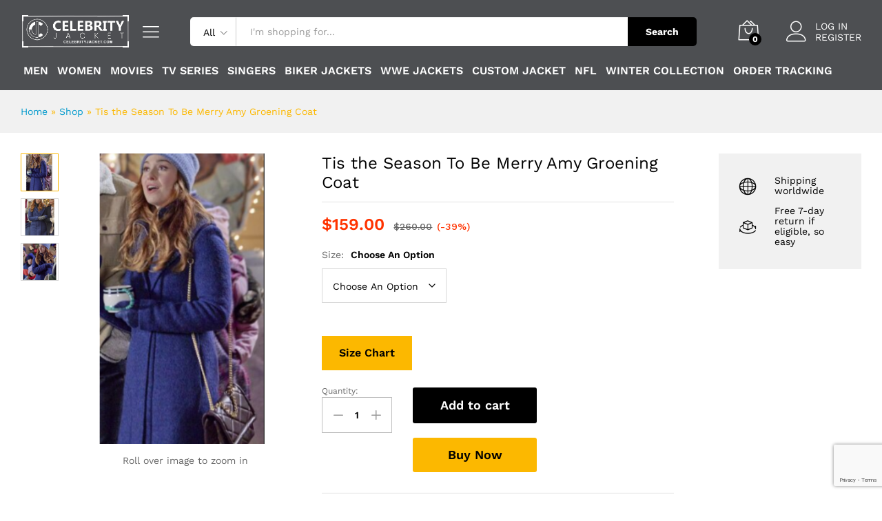

--- FILE ---
content_type: text/html; charset=UTF-8
request_url: https://celebrityjacket.com/tis-the-season-to-be-merry-amy-groening-coat/
body_size: 36421
content:
<!DOCTYPE html>
<html lang="en-US">
<head>
    <meta charset="UTF-8">
    <meta name="viewport" content="width=device-width, initial-scale=1">
    <link rel="pingback" href="https://celebrityjacket.com/xmlrpc.php">

					<script>document.documentElement.className = document.documentElement.className + ' yes-js js_active js'</script>
				<link rel="preload" href="https://celebrityjacket.com/wp-content/themes/martfury/fonts/linearicons.woff2" as="font" type="font/woff2" crossorigin>
	<link rel="preload" href="https://celebrityjacket.com/wp-content/themes/martfury/fonts/eleganticons.woff2" as="font" type="font/woff2" crossorigin>
	<link rel="preload" href="https://celebrityjacket.com/wp-content/themes/martfury/fonts/ionicons.woff2" as="font" type="font/woff2" crossorigin>
	<meta name='robots' content='index, follow, max-image-preview:large, max-snippet:-1, max-video-preview:-1' />

		<!-- Meta Tag Manager -->
		<meta name="google-site-verification" content="uMsseb7-Cvs31k7vVjyh0GfDhekrepLZuqErQaUZzPE" />
		<!-- / Meta Tag Manager -->

	<!-- This site is optimized with the Yoast SEO plugin v26.7 - https://yoast.com/wordpress/plugins/seo/ -->
	<title>Tis the Season To Be Merry Amy Groening Coat - Celebrity jacket</title><link rel="preload" data-rocket-preload as="image" href="https://celebrityjacket.com/wp-content/uploads/2021/12/Tis-the-season-to-b-merry-Amy-Groening-coat-1.png" imagesrcset="https://celebrityjacket.com/wp-content/uploads/2021/12/Tis-the-season-to-b-merry-Amy-Groening-coat-1.png 800w, https://celebrityjacket.com/wp-content/uploads/2021/12/Tis-the-season-to-b-merry-Amy-Groening-coat-1-240x300.png 240w, https://celebrityjacket.com/wp-content/uploads/2021/12/Tis-the-season-to-b-merry-Amy-Groening-coat-1-768x960.png 768w, https://celebrityjacket.com/wp-content/uploads/2021/12/Tis-the-season-to-b-merry-Amy-Groening-coat-1-370x463.png 370w" imagesizes="(max-width: 800px) 100vw, 800px" fetchpriority="high">
	<meta name="description" content="Darlene Walters Tis the Season To Be Merry Amy Groening Blue Trench Coat place Your Order Now With Free Shipping in worldwide in our Online Store !!" />
	<link rel="canonical" href="https://celebrityjacket.com/tis-the-season-to-be-merry-amy-groening-coat/" />
	<meta property="og:locale" content="en_US" />
	<meta property="og:type" content="article" />
	<meta property="og:title" content="Tis the Season To Be Merry Amy Groening Coat - Celebrity jacket" />
	<meta property="og:description" content="Darlene Walters Tis the Season To Be Merry Amy Groening Blue Trench Coat place Your Order Now With Free Shipping in worldwide in our Online Store !!" />
	<meta property="og:url" content="https://celebrityjacket.com/tis-the-season-to-be-merry-amy-groening-coat/" />
	<meta property="og:site_name" content="Top Hollywood Celebrity Jackets Online - Celebrity Jacket" />
	<meta property="article:modified_time" content="2021-12-20T12:01:24+00:00" />
	<meta property="og:image" content="https://celebrityjacket.com/wp-content/uploads/2021/12/Tis-the-season-to-b-merry-Amy-Groening-coat.png" />
	<meta property="og:image:width" content="800" />
	<meta property="og:image:height" content="1000" />
	<meta property="og:image:type" content="image/png" />
	<meta name="twitter:card" content="summary_large_image" />
	<meta name="twitter:label1" content="Est. reading time" />
	<meta name="twitter:data1" content="1 minute" />
	<script type="application/ld+json" class="yoast-schema-graph">{"@context":"https://schema.org","@graph":[{"@type":"WebPage","@id":"https://celebrityjacket.com/tis-the-season-to-be-merry-amy-groening-coat/","url":"https://celebrityjacket.com/tis-the-season-to-be-merry-amy-groening-coat/","name":"Tis the Season To Be Merry Amy Groening Coat - Celebrity jacket","isPartOf":{"@id":"https://celebrityjacket.com/#website"},"primaryImageOfPage":{"@id":"https://celebrityjacket.com/tis-the-season-to-be-merry-amy-groening-coat/#primaryimage"},"image":{"@id":"https://celebrityjacket.com/tis-the-season-to-be-merry-amy-groening-coat/#primaryimage"},"thumbnailUrl":"https://celebrityjacket.com/wp-content/uploads/2021/12/Tis-the-season-to-b-merry-Amy-Groening-coat.png","datePublished":"2021-12-20T12:01:23+00:00","dateModified":"2021-12-20T12:01:24+00:00","description":"Darlene Walters Tis the Season To Be Merry Amy Groening Blue Trench Coat place Your Order Now With Free Shipping in worldwide in our Online Store !!","breadcrumb":{"@id":"https://celebrityjacket.com/tis-the-season-to-be-merry-amy-groening-coat/#breadcrumb"},"inLanguage":"en-US","potentialAction":[{"@type":"ReadAction","target":["https://celebrityjacket.com/tis-the-season-to-be-merry-amy-groening-coat/"]}]},{"@type":"ImageObject","inLanguage":"en-US","@id":"https://celebrityjacket.com/tis-the-season-to-be-merry-amy-groening-coat/#primaryimage","url":"https://celebrityjacket.com/wp-content/uploads/2021/12/Tis-the-season-to-b-merry-Amy-Groening-coat.png","contentUrl":"https://celebrityjacket.com/wp-content/uploads/2021/12/Tis-the-season-to-b-merry-Amy-Groening-coat.png","width":800,"height":1000,"caption":"Tis the season to be merry Amy Groening coat 2"},{"@type":"BreadcrumbList","@id":"https://celebrityjacket.com/tis-the-season-to-be-merry-amy-groening-coat/#breadcrumb","itemListElement":[{"@type":"ListItem","position":1,"name":"Home","item":"https://celebrityjacket.com/"},{"@type":"ListItem","position":2,"name":"Shop","item":"https://celebrityjacket.com/shop/"},{"@type":"ListItem","position":3,"name":"Tis the Season To Be Merry Amy Groening Coat"}]},{"@type":"WebSite","@id":"https://celebrityjacket.com/#website","url":"https://celebrityjacket.com/","name":"Top Hollywood Celebrity Jackets Online - Celebrity Jacket","description":"Grab premium quality Jackets, Coats and Outfits of your favourite Hollywood celebrities made from the purest fabric. Get exciting offers with FREE shipment!","potentialAction":[{"@type":"SearchAction","target":{"@type":"EntryPoint","urlTemplate":"https://celebrityjacket.com/?s={search_term_string}"},"query-input":{"@type":"PropertyValueSpecification","valueRequired":true,"valueName":"search_term_string"}}],"inLanguage":"en-US"}]}</script>
	<!-- / Yoast SEO plugin. -->


<link rel='dns-prefetch' href='//cdn.chatway.app' />
<link rel="alternate" type="application/rss+xml" title="Top Hollywood Celebrity Jackets Online - Celebrity Jacket &raquo; Feed" href="https://celebrityjacket.com/feed/" />
<link rel="alternate" type="application/rss+xml" title="Top Hollywood Celebrity Jackets Online - Celebrity Jacket &raquo; Comments Feed" href="https://celebrityjacket.com/comments/feed/" />
<link rel="alternate" type="application/rss+xml" title="Top Hollywood Celebrity Jackets Online - Celebrity Jacket &raquo; Tis the Season To Be Merry Amy Groening Coat Comments Feed" href="https://celebrityjacket.com/tis-the-season-to-be-merry-amy-groening-coat/feed/" />
<link rel="alternate" title="oEmbed (JSON)" type="application/json+oembed" href="https://celebrityjacket.com/wp-json/oembed/1.0/embed?url=https%3A%2F%2Fcelebrityjacket.com%2Ftis-the-season-to-be-merry-amy-groening-coat%2F" />
<link rel="alternate" title="oEmbed (XML)" type="text/xml+oembed" href="https://celebrityjacket.com/wp-json/oembed/1.0/embed?url=https%3A%2F%2Fcelebrityjacket.com%2Ftis-the-season-to-be-merry-amy-groening-coat%2F&#038;format=xml" />
<style id='wp-img-auto-sizes-contain-inline-css' type='text/css'>
img:is([sizes=auto i],[sizes^="auto," i]){contain-intrinsic-size:3000px 1500px}
/*# sourceURL=wp-img-auto-sizes-contain-inline-css */
</style>
<style id='wp-emoji-styles-inline-css' type='text/css'>

	img.wp-smiley, img.emoji {
		display: inline !important;
		border: none !important;
		box-shadow: none !important;
		height: 1em !important;
		width: 1em !important;
		margin: 0 0.07em !important;
		vertical-align: -0.1em !important;
		background: none !important;
		padding: 0 !important;
	}
/*# sourceURL=wp-emoji-styles-inline-css */
</style>
<link rel='stylesheet' id='wp-block-library-css' href='https://celebrityjacket.com/wp-includes/css/dist/block-library/style.min.css?ver=6.9' type='text/css' media='all' />
<style id='wp-block-library-theme-inline-css' type='text/css'>
.wp-block-audio :where(figcaption){color:#555;font-size:13px;text-align:center}.is-dark-theme .wp-block-audio :where(figcaption){color:#ffffffa6}.wp-block-audio{margin:0 0 1em}.wp-block-code{border:1px solid #ccc;border-radius:4px;font-family:Menlo,Consolas,monaco,monospace;padding:.8em 1em}.wp-block-embed :where(figcaption){color:#555;font-size:13px;text-align:center}.is-dark-theme .wp-block-embed :where(figcaption){color:#ffffffa6}.wp-block-embed{margin:0 0 1em}.blocks-gallery-caption{color:#555;font-size:13px;text-align:center}.is-dark-theme .blocks-gallery-caption{color:#ffffffa6}:root :where(.wp-block-image figcaption){color:#555;font-size:13px;text-align:center}.is-dark-theme :root :where(.wp-block-image figcaption){color:#ffffffa6}.wp-block-image{margin:0 0 1em}.wp-block-pullquote{border-bottom:4px solid;border-top:4px solid;color:currentColor;margin-bottom:1.75em}.wp-block-pullquote :where(cite),.wp-block-pullquote :where(footer),.wp-block-pullquote__citation{color:currentColor;font-size:.8125em;font-style:normal;text-transform:uppercase}.wp-block-quote{border-left:.25em solid;margin:0 0 1.75em;padding-left:1em}.wp-block-quote cite,.wp-block-quote footer{color:currentColor;font-size:.8125em;font-style:normal;position:relative}.wp-block-quote:where(.has-text-align-right){border-left:none;border-right:.25em solid;padding-left:0;padding-right:1em}.wp-block-quote:where(.has-text-align-center){border:none;padding-left:0}.wp-block-quote.is-large,.wp-block-quote.is-style-large,.wp-block-quote:where(.is-style-plain){border:none}.wp-block-search .wp-block-search__label{font-weight:700}.wp-block-search__button{border:1px solid #ccc;padding:.375em .625em}:where(.wp-block-group.has-background){padding:1.25em 2.375em}.wp-block-separator.has-css-opacity{opacity:.4}.wp-block-separator{border:none;border-bottom:2px solid;margin-left:auto;margin-right:auto}.wp-block-separator.has-alpha-channel-opacity{opacity:1}.wp-block-separator:not(.is-style-wide):not(.is-style-dots){width:100px}.wp-block-separator.has-background:not(.is-style-dots){border-bottom:none;height:1px}.wp-block-separator.has-background:not(.is-style-wide):not(.is-style-dots){height:2px}.wp-block-table{margin:0 0 1em}.wp-block-table td,.wp-block-table th{word-break:normal}.wp-block-table :where(figcaption){color:#555;font-size:13px;text-align:center}.is-dark-theme .wp-block-table :where(figcaption){color:#ffffffa6}.wp-block-video :where(figcaption){color:#555;font-size:13px;text-align:center}.is-dark-theme .wp-block-video :where(figcaption){color:#ffffffa6}.wp-block-video{margin:0 0 1em}:root :where(.wp-block-template-part.has-background){margin-bottom:0;margin-top:0;padding:1.25em 2.375em}
/*# sourceURL=/wp-includes/css/dist/block-library/theme.min.css */
</style>
<style id='classic-theme-styles-inline-css' type='text/css'>
/*! This file is auto-generated */
.wp-block-button__link{color:#fff;background-color:#32373c;border-radius:9999px;box-shadow:none;text-decoration:none;padding:calc(.667em + 2px) calc(1.333em + 2px);font-size:1.125em}.wp-block-file__button{background:#32373c;color:#fff;text-decoration:none}
/*# sourceURL=/wp-includes/css/classic-themes.min.css */
</style>
<link rel='stylesheet' id='wp-components-css' href='https://celebrityjacket.com/wp-includes/css/dist/components/style.min.css?ver=6.9' type='text/css' media='all' />
<link rel='stylesheet' id='wp-preferences-css' href='https://celebrityjacket.com/wp-includes/css/dist/preferences/style.min.css?ver=6.9' type='text/css' media='all' />
<link rel='stylesheet' id='wp-block-editor-css' href='https://celebrityjacket.com/wp-includes/css/dist/block-editor/style.min.css?ver=6.9' type='text/css' media='all' />
<link rel='stylesheet' id='popup-maker-block-library-style-css' href='https://celebrityjacket.com/wp-content/plugins/popup-maker/dist/packages/block-library-style.css?ver=dbea705cfafe089d65f1' type='text/css' media='all' />
<link rel='stylesheet' id='jquery-selectBox-css' href='https://celebrityjacket.com/wp-content/plugins/yith-woocommerce-wishlist/assets/css/jquery.selectBox.css?ver=1.2.0' type='text/css' media='all' />
<link rel='stylesheet' id='woocommerce_prettyPhoto_css-css' href='//celebrityjacket.com/wp-content/plugins/woocommerce/assets/css/prettyPhoto.css?ver=3.1.6' type='text/css' media='all' />
<link rel='stylesheet' id='yith-wcwl-main-css' href='https://celebrityjacket.com/wp-content/plugins/yith-woocommerce-wishlist/assets/css/style.css?ver=4.11.0' type='text/css' media='all' />
<style id='yith-wcwl-main-inline-css' type='text/css'>
 :root { --color-add-to-wishlist-background: #333333; --color-add-to-wishlist-text: #FFFFFF; --color-add-to-wishlist-border: #333333; --color-add-to-wishlist-background-hover: #333333; --color-add-to-wishlist-text-hover: #FFFFFF; --color-add-to-wishlist-border-hover: #333333; --rounded-corners-radius: 16px; --color-add-to-cart-background: #333333; --color-add-to-cart-text: #FFFFFF; --color-add-to-cart-border: #333333; --color-add-to-cart-background-hover: #4F4F4F; --color-add-to-cart-text-hover: #FFFFFF; --color-add-to-cart-border-hover: #4F4F4F; --add-to-cart-rounded-corners-radius: 16px; --color-button-style-1-background: #333333; --color-button-style-1-text: #FFFFFF; --color-button-style-1-border: #333333; --color-button-style-1-background-hover: #4F4F4F; --color-button-style-1-text-hover: #FFFFFF; --color-button-style-1-border-hover: #4F4F4F; --color-button-style-2-background: #333333; --color-button-style-2-text: #FFFFFF; --color-button-style-2-border: #333333; --color-button-style-2-background-hover: #4F4F4F; --color-button-style-2-text-hover: #FFFFFF; --color-button-style-2-border-hover: #4F4F4F; --color-wishlist-table-background: #FFFFFF; --color-wishlist-table-text: #6d6c6c; --color-wishlist-table-border: #FFFFFF; --color-headers-background: #F4F4F4; --color-share-button-color: #FFFFFF; --color-share-button-color-hover: #FFFFFF; --color-fb-button-background: #39599E; --color-fb-button-background-hover: #595A5A; --color-tw-button-background: #45AFE2; --color-tw-button-background-hover: #595A5A; --color-pr-button-background: #AB2E31; --color-pr-button-background-hover: #595A5A; --color-em-button-background: #FBB102; --color-em-button-background-hover: #595A5A; --color-wa-button-background: #00A901; --color-wa-button-background-hover: #595A5A; --feedback-duration: 3s }  .yith-wcwl-add-button {
display: none !important;
}
 :root { --color-add-to-wishlist-background: #333333; --color-add-to-wishlist-text: #FFFFFF; --color-add-to-wishlist-border: #333333; --color-add-to-wishlist-background-hover: #333333; --color-add-to-wishlist-text-hover: #FFFFFF; --color-add-to-wishlist-border-hover: #333333; --rounded-corners-radius: 16px; --color-add-to-cart-background: #333333; --color-add-to-cart-text: #FFFFFF; --color-add-to-cart-border: #333333; --color-add-to-cart-background-hover: #4F4F4F; --color-add-to-cart-text-hover: #FFFFFF; --color-add-to-cart-border-hover: #4F4F4F; --add-to-cart-rounded-corners-radius: 16px; --color-button-style-1-background: #333333; --color-button-style-1-text: #FFFFFF; --color-button-style-1-border: #333333; --color-button-style-1-background-hover: #4F4F4F; --color-button-style-1-text-hover: #FFFFFF; --color-button-style-1-border-hover: #4F4F4F; --color-button-style-2-background: #333333; --color-button-style-2-text: #FFFFFF; --color-button-style-2-border: #333333; --color-button-style-2-background-hover: #4F4F4F; --color-button-style-2-text-hover: #FFFFFF; --color-button-style-2-border-hover: #4F4F4F; --color-wishlist-table-background: #FFFFFF; --color-wishlist-table-text: #6d6c6c; --color-wishlist-table-border: #FFFFFF; --color-headers-background: #F4F4F4; --color-share-button-color: #FFFFFF; --color-share-button-color-hover: #FFFFFF; --color-fb-button-background: #39599E; --color-fb-button-background-hover: #595A5A; --color-tw-button-background: #45AFE2; --color-tw-button-background-hover: #595A5A; --color-pr-button-background: #AB2E31; --color-pr-button-background-hover: #595A5A; --color-em-button-background: #FBB102; --color-em-button-background-hover: #595A5A; --color-wa-button-background: #00A901; --color-wa-button-background-hover: #595A5A; --feedback-duration: 3s }  .yith-wcwl-add-button {
display: none !important;
}
/*# sourceURL=yith-wcwl-main-inline-css */
</style>
<style id='global-styles-inline-css' type='text/css'>
:root{--wp--preset--aspect-ratio--square: 1;--wp--preset--aspect-ratio--4-3: 4/3;--wp--preset--aspect-ratio--3-4: 3/4;--wp--preset--aspect-ratio--3-2: 3/2;--wp--preset--aspect-ratio--2-3: 2/3;--wp--preset--aspect-ratio--16-9: 16/9;--wp--preset--aspect-ratio--9-16: 9/16;--wp--preset--color--black: #000000;--wp--preset--color--cyan-bluish-gray: #abb8c3;--wp--preset--color--white: #ffffff;--wp--preset--color--pale-pink: #f78da7;--wp--preset--color--vivid-red: #cf2e2e;--wp--preset--color--luminous-vivid-orange: #ff6900;--wp--preset--color--luminous-vivid-amber: #fcb900;--wp--preset--color--light-green-cyan: #7bdcb5;--wp--preset--color--vivid-green-cyan: #00d084;--wp--preset--color--pale-cyan-blue: #8ed1fc;--wp--preset--color--vivid-cyan-blue: #0693e3;--wp--preset--color--vivid-purple: #9b51e0;--wp--preset--gradient--vivid-cyan-blue-to-vivid-purple: linear-gradient(135deg,rgb(6,147,227) 0%,rgb(155,81,224) 100%);--wp--preset--gradient--light-green-cyan-to-vivid-green-cyan: linear-gradient(135deg,rgb(122,220,180) 0%,rgb(0,208,130) 100%);--wp--preset--gradient--luminous-vivid-amber-to-luminous-vivid-orange: linear-gradient(135deg,rgb(252,185,0) 0%,rgb(255,105,0) 100%);--wp--preset--gradient--luminous-vivid-orange-to-vivid-red: linear-gradient(135deg,rgb(255,105,0) 0%,rgb(207,46,46) 100%);--wp--preset--gradient--very-light-gray-to-cyan-bluish-gray: linear-gradient(135deg,rgb(238,238,238) 0%,rgb(169,184,195) 100%);--wp--preset--gradient--cool-to-warm-spectrum: linear-gradient(135deg,rgb(74,234,220) 0%,rgb(151,120,209) 20%,rgb(207,42,186) 40%,rgb(238,44,130) 60%,rgb(251,105,98) 80%,rgb(254,248,76) 100%);--wp--preset--gradient--blush-light-purple: linear-gradient(135deg,rgb(255,206,236) 0%,rgb(152,150,240) 100%);--wp--preset--gradient--blush-bordeaux: linear-gradient(135deg,rgb(254,205,165) 0%,rgb(254,45,45) 50%,rgb(107,0,62) 100%);--wp--preset--gradient--luminous-dusk: linear-gradient(135deg,rgb(255,203,112) 0%,rgb(199,81,192) 50%,rgb(65,88,208) 100%);--wp--preset--gradient--pale-ocean: linear-gradient(135deg,rgb(255,245,203) 0%,rgb(182,227,212) 50%,rgb(51,167,181) 100%);--wp--preset--gradient--electric-grass: linear-gradient(135deg,rgb(202,248,128) 0%,rgb(113,206,126) 100%);--wp--preset--gradient--midnight: linear-gradient(135deg,rgb(2,3,129) 0%,rgb(40,116,252) 100%);--wp--preset--font-size--small: 13px;--wp--preset--font-size--medium: 20px;--wp--preset--font-size--large: 36px;--wp--preset--font-size--x-large: 42px;--wp--preset--spacing--20: 0.44rem;--wp--preset--spacing--30: 0.67rem;--wp--preset--spacing--40: 1rem;--wp--preset--spacing--50: 1.5rem;--wp--preset--spacing--60: 2.25rem;--wp--preset--spacing--70: 3.38rem;--wp--preset--spacing--80: 5.06rem;--wp--preset--shadow--natural: 6px 6px 9px rgba(0, 0, 0, 0.2);--wp--preset--shadow--deep: 12px 12px 50px rgba(0, 0, 0, 0.4);--wp--preset--shadow--sharp: 6px 6px 0px rgba(0, 0, 0, 0.2);--wp--preset--shadow--outlined: 6px 6px 0px -3px rgb(255, 255, 255), 6px 6px rgb(0, 0, 0);--wp--preset--shadow--crisp: 6px 6px 0px rgb(0, 0, 0);}:where(.is-layout-flex){gap: 0.5em;}:where(.is-layout-grid){gap: 0.5em;}body .is-layout-flex{display: flex;}.is-layout-flex{flex-wrap: wrap;align-items: center;}.is-layout-flex > :is(*, div){margin: 0;}body .is-layout-grid{display: grid;}.is-layout-grid > :is(*, div){margin: 0;}:where(.wp-block-columns.is-layout-flex){gap: 2em;}:where(.wp-block-columns.is-layout-grid){gap: 2em;}:where(.wp-block-post-template.is-layout-flex){gap: 1.25em;}:where(.wp-block-post-template.is-layout-grid){gap: 1.25em;}.has-black-color{color: var(--wp--preset--color--black) !important;}.has-cyan-bluish-gray-color{color: var(--wp--preset--color--cyan-bluish-gray) !important;}.has-white-color{color: var(--wp--preset--color--white) !important;}.has-pale-pink-color{color: var(--wp--preset--color--pale-pink) !important;}.has-vivid-red-color{color: var(--wp--preset--color--vivid-red) !important;}.has-luminous-vivid-orange-color{color: var(--wp--preset--color--luminous-vivid-orange) !important;}.has-luminous-vivid-amber-color{color: var(--wp--preset--color--luminous-vivid-amber) !important;}.has-light-green-cyan-color{color: var(--wp--preset--color--light-green-cyan) !important;}.has-vivid-green-cyan-color{color: var(--wp--preset--color--vivid-green-cyan) !important;}.has-pale-cyan-blue-color{color: var(--wp--preset--color--pale-cyan-blue) !important;}.has-vivid-cyan-blue-color{color: var(--wp--preset--color--vivid-cyan-blue) !important;}.has-vivid-purple-color{color: var(--wp--preset--color--vivid-purple) !important;}.has-black-background-color{background-color: var(--wp--preset--color--black) !important;}.has-cyan-bluish-gray-background-color{background-color: var(--wp--preset--color--cyan-bluish-gray) !important;}.has-white-background-color{background-color: var(--wp--preset--color--white) !important;}.has-pale-pink-background-color{background-color: var(--wp--preset--color--pale-pink) !important;}.has-vivid-red-background-color{background-color: var(--wp--preset--color--vivid-red) !important;}.has-luminous-vivid-orange-background-color{background-color: var(--wp--preset--color--luminous-vivid-orange) !important;}.has-luminous-vivid-amber-background-color{background-color: var(--wp--preset--color--luminous-vivid-amber) !important;}.has-light-green-cyan-background-color{background-color: var(--wp--preset--color--light-green-cyan) !important;}.has-vivid-green-cyan-background-color{background-color: var(--wp--preset--color--vivid-green-cyan) !important;}.has-pale-cyan-blue-background-color{background-color: var(--wp--preset--color--pale-cyan-blue) !important;}.has-vivid-cyan-blue-background-color{background-color: var(--wp--preset--color--vivid-cyan-blue) !important;}.has-vivid-purple-background-color{background-color: var(--wp--preset--color--vivid-purple) !important;}.has-black-border-color{border-color: var(--wp--preset--color--black) !important;}.has-cyan-bluish-gray-border-color{border-color: var(--wp--preset--color--cyan-bluish-gray) !important;}.has-white-border-color{border-color: var(--wp--preset--color--white) !important;}.has-pale-pink-border-color{border-color: var(--wp--preset--color--pale-pink) !important;}.has-vivid-red-border-color{border-color: var(--wp--preset--color--vivid-red) !important;}.has-luminous-vivid-orange-border-color{border-color: var(--wp--preset--color--luminous-vivid-orange) !important;}.has-luminous-vivid-amber-border-color{border-color: var(--wp--preset--color--luminous-vivid-amber) !important;}.has-light-green-cyan-border-color{border-color: var(--wp--preset--color--light-green-cyan) !important;}.has-vivid-green-cyan-border-color{border-color: var(--wp--preset--color--vivid-green-cyan) !important;}.has-pale-cyan-blue-border-color{border-color: var(--wp--preset--color--pale-cyan-blue) !important;}.has-vivid-cyan-blue-border-color{border-color: var(--wp--preset--color--vivid-cyan-blue) !important;}.has-vivid-purple-border-color{border-color: var(--wp--preset--color--vivid-purple) !important;}.has-vivid-cyan-blue-to-vivid-purple-gradient-background{background: var(--wp--preset--gradient--vivid-cyan-blue-to-vivid-purple) !important;}.has-light-green-cyan-to-vivid-green-cyan-gradient-background{background: var(--wp--preset--gradient--light-green-cyan-to-vivid-green-cyan) !important;}.has-luminous-vivid-amber-to-luminous-vivid-orange-gradient-background{background: var(--wp--preset--gradient--luminous-vivid-amber-to-luminous-vivid-orange) !important;}.has-luminous-vivid-orange-to-vivid-red-gradient-background{background: var(--wp--preset--gradient--luminous-vivid-orange-to-vivid-red) !important;}.has-very-light-gray-to-cyan-bluish-gray-gradient-background{background: var(--wp--preset--gradient--very-light-gray-to-cyan-bluish-gray) !important;}.has-cool-to-warm-spectrum-gradient-background{background: var(--wp--preset--gradient--cool-to-warm-spectrum) !important;}.has-blush-light-purple-gradient-background{background: var(--wp--preset--gradient--blush-light-purple) !important;}.has-blush-bordeaux-gradient-background{background: var(--wp--preset--gradient--blush-bordeaux) !important;}.has-luminous-dusk-gradient-background{background: var(--wp--preset--gradient--luminous-dusk) !important;}.has-pale-ocean-gradient-background{background: var(--wp--preset--gradient--pale-ocean) !important;}.has-electric-grass-gradient-background{background: var(--wp--preset--gradient--electric-grass) !important;}.has-midnight-gradient-background{background: var(--wp--preset--gradient--midnight) !important;}.has-small-font-size{font-size: var(--wp--preset--font-size--small) !important;}.has-medium-font-size{font-size: var(--wp--preset--font-size--medium) !important;}.has-large-font-size{font-size: var(--wp--preset--font-size--large) !important;}.has-x-large-font-size{font-size: var(--wp--preset--font-size--x-large) !important;}
:where(.wp-block-post-template.is-layout-flex){gap: 1.25em;}:where(.wp-block-post-template.is-layout-grid){gap: 1.25em;}
:where(.wp-block-term-template.is-layout-flex){gap: 1.25em;}:where(.wp-block-term-template.is-layout-grid){gap: 1.25em;}
:where(.wp-block-columns.is-layout-flex){gap: 2em;}:where(.wp-block-columns.is-layout-grid){gap: 2em;}
:root :where(.wp-block-pullquote){font-size: 1.5em;line-height: 1.6;}
/*# sourceURL=global-styles-inline-css */
</style>
<link rel='stylesheet' id='pafe-extension-style-free-css' href='https://celebrityjacket.com/wp-content/plugins/piotnet-addons-for-elementor/assets/css/minify/extension.min.css?ver=2.4.36' type='text/css' media='all' />
<link rel='stylesheet' id='woocommerce-general-css' href='https://celebrityjacket.com/wp-content/plugins/woocommerce/assets/css/woocommerce.css?ver=10.4.3' type='text/css' media='all' />
<style id='woocommerce-inline-inline-css' type='text/css'>
.woocommerce form .form-row .required { visibility: visible; }
/*# sourceURL=woocommerce-inline-inline-css */
</style>
<link rel='stylesheet' id='martfury-fonts-css' href='https://fonts.googleapis.com/css?family=Work+Sans%3A300%2C400%2C500%2C600%2C700%7CLibre+Baskerville%3A400%2C700&#038;subset=latin%2Clatin-ext&#038;ver=20170801' type='text/css' media='all' />
<link rel='stylesheet' id='linearicons-css' href='https://celebrityjacket.com/wp-content/themes/martfury/css/linearicons.min.css?ver=1.0.0' type='text/css' media='all' />
<link rel='stylesheet' id='ionicons-css' href='https://celebrityjacket.com/wp-content/themes/martfury/css/ionicons.min.css?ver=2.0.0' type='text/css' media='all' />
<link rel='stylesheet' id='eleganticons-css' href='https://celebrityjacket.com/wp-content/themes/martfury/css/eleganticons.min.css?ver=1.0.0' type='text/css' media='all' />
<link rel='stylesheet' id='font-awesome-css' href='https://celebrityjacket.com/wp-content/plugins/elementor/assets/lib/font-awesome/css/font-awesome.min.css?ver=4.7.0' type='text/css' media='all' />
<style id='font-awesome-inline-css' type='text/css'>
[data-font="FontAwesome"]:before {font-family: 'FontAwesome' !important;content: attr(data-icon) !important;speak: none !important;font-weight: normal !important;font-variant: normal !important;text-transform: none !important;line-height: 1 !important;font-style: normal !important;-webkit-font-smoothing: antialiased !important;-moz-osx-font-smoothing: grayscale !important;}
/*# sourceURL=font-awesome-inline-css */
</style>
<link rel='stylesheet' id='bootstrap-css' href='https://celebrityjacket.com/wp-content/themes/martfury/css/bootstrap.min.css?ver=3.3.7' type='text/css' media='all' />
<link rel='stylesheet' id='martfury-css' href='https://celebrityjacket.com/wp-content/themes/martfury/style.css?ver=20221213' type='text/css' media='all' />
<style id='martfury-inline-css' type='text/css'>
.site-header .logo img  {width:180px; }.site-header .primary-nav > ul > li > a, .site-header .products-cats-menu .menu > li > a{font-size: 15px;}#site-header, #site-header .header-main, .sticky-header #site-header.minimized .mobile-menu {background-color:#4d4f52}.sticky-header .site-header.minimized .header-main{border-bottom: none}#site-header .aws-container .aws-search-form{background-color: transparent}#site-header .aws-container .aws-search-form .aws-search-field{background-color: #fff}#site-header .extras-menu > li > a, #site-header .product-extra-search .hot-words__heading, #site-header .product-extra-search .hot-words li a,#site-header .header-logo .products-cats-menu .cats-menu-title,#site-header .header-logo .products-cats-menu .cats-menu-title .text,#site-header .menu-item-hotline .hotline-content,#site-header .extras-menu .menu-item-hotline .extra-icon, #site-header .extras-menu .menu-item-hotline .hotline-content label, #site-header .mobile-menu-row .mf-toggle-menu{color:#140000}#site-header:not(.minimized) .product-extra-search .hot-words li a:hover,#site-header .header-bar a:hover,#site-header .primary-nav > ul > li > a:hover, #site-header .header-bar a:hover{color:#000000}#site-header .mf-background-primary, #site-header .mini-item-counter{--mf-background-primary-color:#fa7703}#site-header .mf-background-primary,  #site-header .mini-item-counter{--mf-background-primary-text-color:#ffffff}#topbar{background-color:#ffffff}.site-header .topbar{background-color:transparent}#topbar .widget:after {background-color:#0a0a0a}#topbar, #topbar a, #topbar #lang_sel > ul > li > a, #topbar .mf-currency-widget .current, #topbar .mf-currency-widget .current:after, #topbar  .lang_sel > ul > li > a:after, #topbar  #lang_sel > ul > li > a:after {color:#0a0a0a}#topbar a:hover, #topbar .mf-currency-widget .current:hover, #topbar #lang_sel > ul > li > a:hover{color:#0a0a0a}.header-layout-3 #site-header .products-cats-menu:before, .header-layout-1 #site-header .products-cats-menu:before{background-color:#1e1e1e}#site-header .main-menu{background-color:#0a0a0a}#site-header .main-menu {border-color:#0a0a0a; border-bottom: none}#site-header .header-bar .widget:after {background-color:#0a0a0a}#site-header .header-bar a, #site-header .recently-viewed .recently-title,#site-header:not(.minimized) .main-menu .products-cats-menu .cats-menu-title .text, #site-header:not(.minimized) .main-menu .products-cats-menu .cats-menu-title, #site-header .main-menu .primary-nav > ul > li > a, #site-header .main-menu .header-bar,#site-header .header-bar #lang_sel  > ul > li > a, #site-header .header-bar .lang_sel > ul > li > a, #site-header .header-bar #lang_sel > ul > li > a:after, #site-header .header-bar .lang_sel > ul > li > a:after, #site-header .header-bar .mf-currency-widget .current:after,#site-header .header-bar ul.menu > li.menu-item-has-children > a:after, .header-layout-9 .site-header .header-wishlist a {color:#0a0a0a}#site-header .header-bar .mf-currency-widget ul li a, #site-header .header-bar #lang_sel ul ul li a {color: #666}#site-header .header-bar a:hover,#site-header .primary-nav > ul > li:hover > a, #site-header .header-bar #lang_sel  > ul > li > a:hover, #site-header .header-bar .lang_sel > ul > li > a:hover, #site-header .header-bar #lang_sel > ul > li > a:hover:after, #site-header .header-bar .lang_sel > ul > li > a:hover:after, #site-header .header-bar .mf-currency-widget .current:hover,#site-header .header-bar .mf-currency-widget .current:hover:after{color:#0a0a0a}#site-header .primary-nav > ul > li.current-menu-parent > a, #site-header .primary-nav > ul > li.current-menu-item > a, #site-header .primary-nav > ul > li.current-menu-ancestor > a{color:#0a0a0a}.site-footer .footer-layout {background-color:#4d4f52}.site-footer h1, .site-footer h2, .site-footer h3, .site-footer h4, .site-footer h5, .site-footer h6, .site-footer .widget .widget-title {color:#ffffff}.site-footer, .site-footer .footer-widgets .widget ul li a, .site-footer .footer-copyright,.site-footer .footer-links .widget_nav_menu ul li a, .site-footer .footer-payments .text {color:#ffffff}.site-footer .footer-widgets .widget ul li a:hover,.site-footer .footer-links .widget_nav_menu ul li a:hover {color:#fa7703}.site-footer .footer-widgets .widget ul li a:before, .site-footer .footer-links .widget_nav_menu ul li a:before{background-color:#fa7703}
/*# sourceURL=martfury-inline-css */
</style>
<link rel='stylesheet' id='photoswipe-css' href='https://celebrityjacket.com/wp-content/plugins/woocommerce/assets/css/photoswipe/photoswipe.min.css?ver=10.4.3' type='text/css' media='all' />
<link rel='stylesheet' id='photoswipe-default-skin-css' href='https://celebrityjacket.com/wp-content/plugins/woocommerce/assets/css/photoswipe/default-skin/default-skin.min.css?ver=10.4.3' type='text/css' media='all' />
<link rel='stylesheet' id='tawcvs-frontend-css' href='https://celebrityjacket.com/wp-content/plugins/variation-swatches-for-woocommerce-pro/assets/css/frontend.css?ver=20171128' type='text/css' media='all' />
<style id='tawcvs-frontend-inline-css' type='text/css'>
.tawcvs-swatches .swatch { width: 30px; height: 30px; }
/*# sourceURL=tawcvs-frontend-inline-css */
</style>
<link rel='stylesheet' id='martfury-product-bought-together-css' href='https://celebrityjacket.com/wp-content/themes/martfury/inc/modules/product-bought-together/assets/product-bought-together.css?ver=1.0.0' type='text/css' media='all' />
<link rel='stylesheet' id='popup-maker-site-css' href='//celebrityjacket.com/wp-content/uploads/pum/pum-site-styles.css?generated=1755158894&#038;ver=1.21.5' type='text/css' media='all' />
<link rel='stylesheet' id='martfury-child-style-css' href='https://celebrityjacket.com/wp-content/themes/martfury-child/style.css?ver=6.9' type='text/css' media='all' />
<script type="text/template" id="tmpl-variation-template">
	<div class="woocommerce-variation-description">{{{ data.variation.variation_description }}}</div>
	<div class="woocommerce-variation-price">{{{ data.variation.price_html }}}</div>
	<div class="woocommerce-variation-availability">{{{ data.variation.availability_html }}}</div>
</script>
<script type="text/template" id="tmpl-unavailable-variation-template">
	<p role="alert">Sorry, this product is unavailable. Please choose a different combination.</p>
</script>
<script type="text/javascript" src="https://celebrityjacket.com/wp-includes/js/jquery/jquery.min.js?ver=3.7.1" id="jquery-core-js"></script>
<script type="text/javascript" src="https://celebrityjacket.com/wp-includes/js/jquery/jquery-migrate.min.js?ver=3.4.1" id="jquery-migrate-js"></script>
<script type="text/javascript" src="https://celebrityjacket.com/wp-content/plugins/piotnet-addons-for-elementor/assets/js/minify/extension.min.js?ver=2.4.36" id="pafe-extension-free-js"></script>
<script type="text/javascript" src="https://celebrityjacket.com/wp-content/plugins/woocommerce/assets/js/jquery-blockui/jquery.blockUI.min.js?ver=2.7.0-wc.10.4.3" id="wc-jquery-blockui-js" defer="defer" data-wp-strategy="defer"></script>
<script type="text/javascript" id="wc-add-to-cart-js-extra">
/* <![CDATA[ */
var wc_add_to_cart_params = {"ajax_url":"/wp-admin/admin-ajax.php","wc_ajax_url":"/?wc-ajax=%%endpoint%%","i18n_view_cart":"View cart","cart_url":"https://celebrityjacket.com/cart/","is_cart":"","cart_redirect_after_add":"no"};
//# sourceURL=wc-add-to-cart-js-extra
/* ]]> */
</script>
<script type="text/javascript" src="https://celebrityjacket.com/wp-content/plugins/woocommerce/assets/js/frontend/add-to-cart.min.js?ver=10.4.3" id="wc-add-to-cart-js" defer="defer" data-wp-strategy="defer"></script>
<script type="text/javascript" src="https://celebrityjacket.com/wp-content/plugins/woocommerce/assets/js/zoom/jquery.zoom.min.js?ver=1.7.21-wc.10.4.3" id="wc-zoom-js" defer="defer" data-wp-strategy="defer"></script>
<script type="text/javascript" src="https://celebrityjacket.com/wp-content/plugins/woocommerce/assets/js/flexslider/jquery.flexslider.min.js?ver=2.7.2-wc.10.4.3" id="wc-flexslider-js" defer="defer" data-wp-strategy="defer"></script>
<script type="text/javascript" id="wc-single-product-js-extra">
/* <![CDATA[ */
var wc_single_product_params = {"i18n_required_rating_text":"Please select a rating","i18n_rating_options":["1 of 5 stars","2 of 5 stars","3 of 5 stars","4 of 5 stars","5 of 5 stars"],"i18n_product_gallery_trigger_text":"View full-screen image gallery","review_rating_required":"yes","flexslider":{"rtl":false,"animation":"slide","smoothHeight":true,"directionNav":false,"controlNav":"thumbnails","slideshow":false,"animationSpeed":500,"animationLoop":false,"allowOneSlide":false},"zoom_enabled":"1","zoom_options":[],"photoswipe_enabled":"","photoswipe_options":{"shareEl":false,"closeOnScroll":false,"history":false,"hideAnimationDuration":0,"showAnimationDuration":0},"flexslider_enabled":"1"};
//# sourceURL=wc-single-product-js-extra
/* ]]> */
</script>
<script type="text/javascript" src="https://celebrityjacket.com/wp-content/plugins/woocommerce/assets/js/frontend/single-product.min.js?ver=10.4.3" id="wc-single-product-js" defer="defer" data-wp-strategy="defer"></script>
<script type="text/javascript" src="https://celebrityjacket.com/wp-content/plugins/woocommerce/assets/js/js-cookie/js.cookie.min.js?ver=2.1.4-wc.10.4.3" id="wc-js-cookie-js" defer="defer" data-wp-strategy="defer"></script>
<script type="text/javascript" id="woocommerce-js-extra">
/* <![CDATA[ */
var woocommerce_params = {"ajax_url":"/wp-admin/admin-ajax.php","wc_ajax_url":"/?wc-ajax=%%endpoint%%","i18n_password_show":"Show password","i18n_password_hide":"Hide password"};
//# sourceURL=woocommerce-js-extra
/* ]]> */
</script>
<script type="text/javascript" src="https://celebrityjacket.com/wp-content/plugins/woocommerce/assets/js/frontend/woocommerce.min.js?ver=10.4.3" id="woocommerce-js" defer="defer" data-wp-strategy="defer"></script>
<script type="text/javascript" src="https://celebrityjacket.com/wp-includes/js/underscore.min.js?ver=1.13.7" id="underscore-js"></script>
<script type="text/javascript" id="wp-util-js-extra">
/* <![CDATA[ */
var _wpUtilSettings = {"ajax":{"url":"/wp-admin/admin-ajax.php"}};
//# sourceURL=wp-util-js-extra
/* ]]> */
</script>
<script type="text/javascript" src="https://celebrityjacket.com/wp-includes/js/wp-util.min.js?ver=6.9" id="wp-util-js"></script>
<script type="text/javascript" id="wc-add-to-cart-variation-js-extra">
/* <![CDATA[ */
var wc_add_to_cart_variation_params = {"wc_ajax_url":"/?wc-ajax=%%endpoint%%","i18n_no_matching_variations_text":"Sorry, no products matched your selection. Please choose a different combination.","i18n_make_a_selection_text":"Please select some product options before adding this product to your cart.","i18n_unavailable_text":"Sorry, this product is unavailable. Please choose a different combination.","i18n_reset_alert_text":"Your selection has been reset. Please select some product options before adding this product to your cart."};
//# sourceURL=wc-add-to-cart-variation-js-extra
/* ]]> */
</script>
<script type="text/javascript" src="https://celebrityjacket.com/wp-content/plugins/woocommerce/assets/js/frontend/add-to-cart-variation.min.js?ver=10.4.3" id="wc-add-to-cart-variation-js" defer="defer" data-wp-strategy="defer"></script>
<script type="text/javascript" src="https://celebrityjacket.com/wp-content/themes/martfury/js/plugins/waypoints.min.js?ver=2.0.2" id="waypoints-js"></script>
<script type="text/javascript" id="martfury-product-bought-together-js-extra">
/* <![CDATA[ */
var martfuryPbt = {"currency_pos":"left","currency_symbol":"$","thousand_sep":",","decimal_sep":".","price_decimals":"2","check_all":"","pbt_alert":"Please select a purchasable variation for [name] before adding this product to the cart.","pbt_alert_multiple":"Please select a purchasable variation for the selected variable products before adding them to the cart."};
//# sourceURL=martfury-product-bought-together-js-extra
/* ]]> */
</script>
<script type="text/javascript" src="https://celebrityjacket.com/wp-content/themes/martfury/inc/modules/product-bought-together/assets/product-bought-together.js?ver=1.0.0" id="martfury-product-bought-together-js"></script>
<script type="text/javascript" id="wc-cart-fragments-js-extra">
/* <![CDATA[ */
var wc_cart_fragments_params = {"ajax_url":"/wp-admin/admin-ajax.php","wc_ajax_url":"/?wc-ajax=%%endpoint%%","cart_hash_key":"wc_cart_hash_ed501d05d6897d0f82c3d78828e2c7af","fragment_name":"wc_fragments_ed501d05d6897d0f82c3d78828e2c7af","request_timeout":"5000"};
//# sourceURL=wc-cart-fragments-js-extra
/* ]]> */
</script>
<script type="text/javascript" src="https://celebrityjacket.com/wp-content/plugins/woocommerce/assets/js/frontend/cart-fragments.min.js?ver=10.4.3" id="wc-cart-fragments-js" defer="defer" data-wp-strategy="defer"></script>
<link rel="https://api.w.org/" href="https://celebrityjacket.com/wp-json/" /><link rel="alternate" title="JSON" type="application/json" href="https://celebrityjacket.com/wp-json/wp/v2/product/40471" /><link rel="EditURI" type="application/rsd+xml" title="RSD" href="https://celebrityjacket.com/xmlrpc.php?rsd" />
<meta name="generator" content="WordPress 6.9" />
<meta name="generator" content="WooCommerce 10.4.3" />
<link rel='shortlink' href='https://celebrityjacket.com/?p=40471' />
<meta name="google-site-verification" content="af7kxrwj_EmJ7Wu1qzwLe8l4mTkiIbTD980ABB99-s0" />
<meta name="p:domain_verify" content="1f3e15accbe9f0a8361be598e44dcdf5"/>	<style>
			.wsppc_div_block {
			display: inline-block;
			width: 100%;
			margin-top: 10px;
		}
		.wsppc_div_block.wsppc_product_summary_text {
			display: inline-block;
			width: 100%;
		}
		.woocommerce_product_thumbnails {
			display: inline-block;
		}
		
	</style>
    	<noscript><style>.woocommerce-product-gallery{ opacity: 1 !important; }</style></noscript>
	<meta name="generator" content="Elementor 3.34.1; features: additional_custom_breakpoints; settings: css_print_method-external, google_font-enabled, font_display-auto">
<style type="text/css">.recentcomments a{display:inline !important;padding:0 !important;margin:0 !important;}</style>			<style>
				.e-con.e-parent:nth-of-type(n+4):not(.e-lazyloaded):not(.e-no-lazyload),
				.e-con.e-parent:nth-of-type(n+4):not(.e-lazyloaded):not(.e-no-lazyload) * {
					background-image: none !important;
				}
				@media screen and (max-height: 1024px) {
					.e-con.e-parent:nth-of-type(n+3):not(.e-lazyloaded):not(.e-no-lazyload),
					.e-con.e-parent:nth-of-type(n+3):not(.e-lazyloaded):not(.e-no-lazyload) * {
						background-image: none !important;
					}
				}
				@media screen and (max-height: 640px) {
					.e-con.e-parent:nth-of-type(n+2):not(.e-lazyloaded):not(.e-no-lazyload),
					.e-con.e-parent:nth-of-type(n+2):not(.e-lazyloaded):not(.e-no-lazyload) * {
						background-image: none !important;
					}
				}
			</style>
			<meta name="google-site-verification" content="kyGhI8rKpn9zHYnMQYrfBTxQONcNlnGkhM19cgxevhM" /><link rel="icon" href="https://celebrityjacket.com/wp-content/uploads/2024/10/celebrity-jacket-logo-7-10-24-favicon.jpg" sizes="32x32" />
<link rel="icon" href="https://celebrityjacket.com/wp-content/uploads/2024/10/celebrity-jacket-logo-7-10-24-favicon.jpg" sizes="192x192" />
<link rel="apple-touch-icon" href="https://celebrityjacket.com/wp-content/uploads/2024/10/celebrity-jacket-logo-7-10-24-favicon.jpg" />
<meta name="msapplication-TileImage" content="https://celebrityjacket.com/wp-content/uploads/2024/10/celebrity-jacket-logo-7-10-24-favicon.jpg" />
		<style type="text/css" id="wp-custom-css">
			#site-header .extras-menu > li > a{
    color: #fff;
}
.woocommerce div.product.product-type-variable form.cart .variations select {
    padding: 0 40px 10px 15px!important;
}
select {
    font-family: "Work Sans";
}
select option {
    font-family: "Work Sans";
}
.site-header {
    background-color: #4d4f52 !important;
}
.site-header .header-main {
    background-color: #4d4f52 !important;
}
.site-header .header-main {
    background-color: #4d4f52;
}
#site-header .extras-menu > li > a, #site-header .product-extra-search .hot-words__heading, #site-header .product-extra-search .hot-words li a, #site-header .header-logo .products-cats-menu .cats-menu-title, #site-header .header-logo .products-cats-menu .cats-menu-title .text, #site-header .menu-item-hotline .hotline-content, #site-header .extras-menu .menu-item-hotline .extra-icon, #site-header .extras-menu .menu-item-hotline .hotline-content label, #site-header .mobile-menu-row .mf-toggle-menu {
    color: #ffffff;
}
.header-mobile-v1.header-mobile-v2 {
    background: #4d4f52;
}
.mobile-version .site-header .header-main .header-title h1 {
    font-size: 13px!important;
}
.mobile-menu.hidden-lg.hidden-md {
    background: #4d4f52;
}
span.login-text {
    font-weight: 400;
    text-transform: uppercase;
}
a#menu-extra-register {
   font-weight: 400;
    text-transform: uppercase;
}
.woocommerce ul.products li.product a img {
    height: 300px;
}
.header-layout-3 .site-header .header-main, .header-layout-4 .site-header .header-main {
    background-color: #4d4f52 !important;
}
#site-header .main-menu {
    background-color: #4d4f52 !important;
	    border-color: #4d4f52 !important;
}
.site-header .martfury-container .header-extras, .site-header .martfury-container .mr-header-menu {
    width: 100% !important;
}

@media screen and (max-width: 990px) {
.header-layout-3 .site-header, .header-layout-4 .site-header {
  background-color: #000 !important;
}
	
	#site-header .mobile-menu-row .mf-toggle-menu {
  color: #fff;
}
}

@media screen and (max-width: 630px) {
	.elementor-2537 .elementor-element.elementor-element-772a42c {
  margin-top: 0px;
  margin-bottom: -38px !important;
}
	.header-department-top .header-logo .logo {
  margin-right: 0px;
}
	  .site-header .extras-menu {
    margin-left: 65% !important;
  }
}
}

/*.site-header .primary-nav > ul > li {
    padding-top: 0px !important;
    padding-bottom: 0px !important;
}
.header-layout-3 .site-header .header-main, .header-layout-4 .site-header .header-main {padding-top: 25px;
padding-bottom: 0px !important;
}*/

@media (max-width: 550px) {
	.grecaptcha-badge{display:none !important;}

	
}

@media (max-width: 400px) {
  .elementor-2537 .elementor-element.elementor-element-f50cd78 {
    margin-top: 0px;
    margin-bottom: -48px !important;
  }
	.grecaptcha-badge{display:none !important;}

	
	
}
@media (max-width: 340px) {
  .elementor-2537 .elementor-element.elementor-element-f50cd78 {
    margin-top: 0px;
    margin-bottom: -60px !important;
  }
	.grecaptcha-badge{display:none !important;}
}


#site-header .main-menu .primary-nav > ul > li > a{color:#fff !important}
.nav li {
    display: inline-block;
    padding: 0px 4px 20px !important;
    text-transform: uppercase !important;
    font-weight: 600 !important;
}
.site-header .primary-nav > ul > li > a, .site-header .products-cats-menu .menu > li > a {
    font-size: 16px;
}

input, optgroup, select, textarea {
    color: inherit;
    font: inherit;
    margin: 0;
    outline: none;
    width: 100%;
    transition: border 0.5s;
    color: #666;
    border: 1px solid rgba(0, 0, 0, 0.15);
    padding: 0 15px;
    border-radius: 0;
    outline: none;
    box-sizing: border-box;
    height: 50px;
    line-height: 50px;
}
.menu-footer-link-3-container{text-transform: uppercase !important;}
.menu-footer-link-3-x-container{text-transform: uppercase !important;}
.menu-footer-link-5-container{text-transform: uppercase !important;}
.site-footer .footer-info .info-item i {
    color: #fff !important;
}
.backtotop {
    right: 48% !important;
}

.woocommerce div.product .product_meta .posted_in, .woocommerce div.product .product_meta .tagged_as {
    display: block;
    text-transform: uppercase !important;
}
.mobile-version .site-header .header-main .header-title h1 {
    text-transform: uppercase !important;
	color:#fff;
}

@media screen and (max-width:550px) {
	.woocommerce ul.products li.product a img {
    height: 240px;
}
}

@media screen and (max-width:450px) {
	.woocommerce ul.products li.product a img {
    height: 200px;
}
}

@media screen and (max-width:385px) {
	.woocommerce ul.products li.product a img {
    height: 175px;
}
}

@media screen and (max-width:345px) {
	.woocommerce ul.products li.product a img {
    height: 150px;
}
}

.backtotop {
    color: #fff !important;
}
.site-footer .footer-widgets .widget {
    margin-bottom: 10px !important;
}
.wp-social-link .wp-social-link-facebook  .wp-block-social-link{color:#fff !important;}

.footer-layout-1 .footer-bottom {
    padding-top: 10px;
    padding-bottom: 10px;
}

#site-header .header-logo .products-cats-menu .cats-menu-title .text{color: #ffffff; text-transform: uppercase !important; font-size: 19px;}

a[href*="s-sols.com/products/wordpress/accelerator"],
a[href*="s-sols.com/products/wordpress/accelerator"] * {
  height:0!important;
  overflow:hidden!important;
  margin-top:-100px;
  pointer-events: none;
  color: #223645 !important;
}
#site-header .mf-background-primary, #site-header .mini-item-counter {
    --mf-background-primary-color: #000;
}

#site-header .mf-background-primary, #site-header .mini-item-counter {
  --mf-background-primary-color: #000;
  color: #fff !important;
}		</style>
		<style id="kirki-inline-styles">/* vietnamese */
@font-face {
  font-family: 'Work Sans';
  font-style: normal;
  font-weight: 400;
  font-display: swap;
  src: url(https://celebrityjacket.com/wp-content/fonts/work-sans/QGYsz_wNahGAdqQ43Rh_c6Dpp_k.woff2) format('woff2');
  unicode-range: U+0102-0103, U+0110-0111, U+0128-0129, U+0168-0169, U+01A0-01A1, U+01AF-01B0, U+0300-0301, U+0303-0304, U+0308-0309, U+0323, U+0329, U+1EA0-1EF9, U+20AB;
}
/* latin-ext */
@font-face {
  font-family: 'Work Sans';
  font-style: normal;
  font-weight: 400;
  font-display: swap;
  src: url(https://celebrityjacket.com/wp-content/fonts/work-sans/QGYsz_wNahGAdqQ43Rh_cqDpp_k.woff2) format('woff2');
  unicode-range: U+0100-02BA, U+02BD-02C5, U+02C7-02CC, U+02CE-02D7, U+02DD-02FF, U+0304, U+0308, U+0329, U+1D00-1DBF, U+1E00-1E9F, U+1EF2-1EFF, U+2020, U+20A0-20AB, U+20AD-20C0, U+2113, U+2C60-2C7F, U+A720-A7FF;
}
/* latin */
@font-face {
  font-family: 'Work Sans';
  font-style: normal;
  font-weight: 400;
  font-display: swap;
  src: url(https://celebrityjacket.com/wp-content/fonts/work-sans/QGYsz_wNahGAdqQ43Rh_fKDp.woff2) format('woff2');
  unicode-range: U+0000-00FF, U+0131, U+0152-0153, U+02BB-02BC, U+02C6, U+02DA, U+02DC, U+0304, U+0308, U+0329, U+2000-206F, U+20AC, U+2122, U+2191, U+2193, U+2212, U+2215, U+FEFF, U+FFFD;
}
/* vietnamese */
@font-face {
  font-family: 'Work Sans';
  font-style: normal;
  font-weight: 600;
  font-display: swap;
  src: url(https://celebrityjacket.com/wp-content/fonts/work-sans/QGYsz_wNahGAdqQ43Rh_c6Dpp_k.woff2) format('woff2');
  unicode-range: U+0102-0103, U+0110-0111, U+0128-0129, U+0168-0169, U+01A0-01A1, U+01AF-01B0, U+0300-0301, U+0303-0304, U+0308-0309, U+0323, U+0329, U+1EA0-1EF9, U+20AB;
}
/* latin-ext */
@font-face {
  font-family: 'Work Sans';
  font-style: normal;
  font-weight: 600;
  font-display: swap;
  src: url(https://celebrityjacket.com/wp-content/fonts/work-sans/QGYsz_wNahGAdqQ43Rh_cqDpp_k.woff2) format('woff2');
  unicode-range: U+0100-02BA, U+02BD-02C5, U+02C7-02CC, U+02CE-02D7, U+02DD-02FF, U+0304, U+0308, U+0329, U+1D00-1DBF, U+1E00-1E9F, U+1EF2-1EFF, U+2020, U+20A0-20AB, U+20AD-20C0, U+2113, U+2C60-2C7F, U+A720-A7FF;
}
/* latin */
@font-face {
  font-family: 'Work Sans';
  font-style: normal;
  font-weight: 600;
  font-display: swap;
  src: url(https://celebrityjacket.com/wp-content/fonts/work-sans/QGYsz_wNahGAdqQ43Rh_fKDp.woff2) format('woff2');
  unicode-range: U+0000-00FF, U+0131, U+0152-0153, U+02BB-02BC, U+02C6, U+02DA, U+02DC, U+0304, U+0308, U+0329, U+2000-206F, U+20AC, U+2122, U+2191, U+2193, U+2212, U+2215, U+FEFF, U+FFFD;
}
/* vietnamese */
@font-face {
  font-family: 'Work Sans';
  font-style: normal;
  font-weight: 700;
  font-display: swap;
  src: url(https://celebrityjacket.com/wp-content/fonts/work-sans/QGYsz_wNahGAdqQ43Rh_c6Dpp_k.woff2) format('woff2');
  unicode-range: U+0102-0103, U+0110-0111, U+0128-0129, U+0168-0169, U+01A0-01A1, U+01AF-01B0, U+0300-0301, U+0303-0304, U+0308-0309, U+0323, U+0329, U+1EA0-1EF9, U+20AB;
}
/* latin-ext */
@font-face {
  font-family: 'Work Sans';
  font-style: normal;
  font-weight: 700;
  font-display: swap;
  src: url(https://celebrityjacket.com/wp-content/fonts/work-sans/QGYsz_wNahGAdqQ43Rh_cqDpp_k.woff2) format('woff2');
  unicode-range: U+0100-02BA, U+02BD-02C5, U+02C7-02CC, U+02CE-02D7, U+02DD-02FF, U+0304, U+0308, U+0329, U+1D00-1DBF, U+1E00-1E9F, U+1EF2-1EFF, U+2020, U+20A0-20AB, U+20AD-20C0, U+2113, U+2C60-2C7F, U+A720-A7FF;
}
/* latin */
@font-face {
  font-family: 'Work Sans';
  font-style: normal;
  font-weight: 700;
  font-display: swap;
  src: url(https://celebrityjacket.com/wp-content/fonts/work-sans/QGYsz_wNahGAdqQ43Rh_fKDp.woff2) format('woff2');
  unicode-range: U+0000-00FF, U+0131, U+0152-0153, U+02BB-02BC, U+02C6, U+02DA, U+02DC, U+0304, U+0308, U+0329, U+2000-206F, U+20AC, U+2122, U+2191, U+2193, U+2212, U+2215, U+FEFF, U+FFFD;
}/* vietnamese */
@font-face {
  font-family: 'Work Sans';
  font-style: normal;
  font-weight: 400;
  font-display: swap;
  src: url(https://celebrityjacket.com/wp-content/fonts/work-sans/QGYsz_wNahGAdqQ43Rh_c6Dpp_k.woff2) format('woff2');
  unicode-range: U+0102-0103, U+0110-0111, U+0128-0129, U+0168-0169, U+01A0-01A1, U+01AF-01B0, U+0300-0301, U+0303-0304, U+0308-0309, U+0323, U+0329, U+1EA0-1EF9, U+20AB;
}
/* latin-ext */
@font-face {
  font-family: 'Work Sans';
  font-style: normal;
  font-weight: 400;
  font-display: swap;
  src: url(https://celebrityjacket.com/wp-content/fonts/work-sans/QGYsz_wNahGAdqQ43Rh_cqDpp_k.woff2) format('woff2');
  unicode-range: U+0100-02BA, U+02BD-02C5, U+02C7-02CC, U+02CE-02D7, U+02DD-02FF, U+0304, U+0308, U+0329, U+1D00-1DBF, U+1E00-1E9F, U+1EF2-1EFF, U+2020, U+20A0-20AB, U+20AD-20C0, U+2113, U+2C60-2C7F, U+A720-A7FF;
}
/* latin */
@font-face {
  font-family: 'Work Sans';
  font-style: normal;
  font-weight: 400;
  font-display: swap;
  src: url(https://celebrityjacket.com/wp-content/fonts/work-sans/QGYsz_wNahGAdqQ43Rh_fKDp.woff2) format('woff2');
  unicode-range: U+0000-00FF, U+0131, U+0152-0153, U+02BB-02BC, U+02C6, U+02DA, U+02DC, U+0304, U+0308, U+0329, U+2000-206F, U+20AC, U+2122, U+2191, U+2193, U+2212, U+2215, U+FEFF, U+FFFD;
}
/* vietnamese */
@font-face {
  font-family: 'Work Sans';
  font-style: normal;
  font-weight: 600;
  font-display: swap;
  src: url(https://celebrityjacket.com/wp-content/fonts/work-sans/QGYsz_wNahGAdqQ43Rh_c6Dpp_k.woff2) format('woff2');
  unicode-range: U+0102-0103, U+0110-0111, U+0128-0129, U+0168-0169, U+01A0-01A1, U+01AF-01B0, U+0300-0301, U+0303-0304, U+0308-0309, U+0323, U+0329, U+1EA0-1EF9, U+20AB;
}
/* latin-ext */
@font-face {
  font-family: 'Work Sans';
  font-style: normal;
  font-weight: 600;
  font-display: swap;
  src: url(https://celebrityjacket.com/wp-content/fonts/work-sans/QGYsz_wNahGAdqQ43Rh_cqDpp_k.woff2) format('woff2');
  unicode-range: U+0100-02BA, U+02BD-02C5, U+02C7-02CC, U+02CE-02D7, U+02DD-02FF, U+0304, U+0308, U+0329, U+1D00-1DBF, U+1E00-1E9F, U+1EF2-1EFF, U+2020, U+20A0-20AB, U+20AD-20C0, U+2113, U+2C60-2C7F, U+A720-A7FF;
}
/* latin */
@font-face {
  font-family: 'Work Sans';
  font-style: normal;
  font-weight: 600;
  font-display: swap;
  src: url(https://celebrityjacket.com/wp-content/fonts/work-sans/QGYsz_wNahGAdqQ43Rh_fKDp.woff2) format('woff2');
  unicode-range: U+0000-00FF, U+0131, U+0152-0153, U+02BB-02BC, U+02C6, U+02DA, U+02DC, U+0304, U+0308, U+0329, U+2000-206F, U+20AC, U+2122, U+2191, U+2193, U+2212, U+2215, U+FEFF, U+FFFD;
}
/* vietnamese */
@font-face {
  font-family: 'Work Sans';
  font-style: normal;
  font-weight: 700;
  font-display: swap;
  src: url(https://celebrityjacket.com/wp-content/fonts/work-sans/QGYsz_wNahGAdqQ43Rh_c6Dpp_k.woff2) format('woff2');
  unicode-range: U+0102-0103, U+0110-0111, U+0128-0129, U+0168-0169, U+01A0-01A1, U+01AF-01B0, U+0300-0301, U+0303-0304, U+0308-0309, U+0323, U+0329, U+1EA0-1EF9, U+20AB;
}
/* latin-ext */
@font-face {
  font-family: 'Work Sans';
  font-style: normal;
  font-weight: 700;
  font-display: swap;
  src: url(https://celebrityjacket.com/wp-content/fonts/work-sans/QGYsz_wNahGAdqQ43Rh_cqDpp_k.woff2) format('woff2');
  unicode-range: U+0100-02BA, U+02BD-02C5, U+02C7-02CC, U+02CE-02D7, U+02DD-02FF, U+0304, U+0308, U+0329, U+1D00-1DBF, U+1E00-1E9F, U+1EF2-1EFF, U+2020, U+20A0-20AB, U+20AD-20C0, U+2113, U+2C60-2C7F, U+A720-A7FF;
}
/* latin */
@font-face {
  font-family: 'Work Sans';
  font-style: normal;
  font-weight: 700;
  font-display: swap;
  src: url(https://celebrityjacket.com/wp-content/fonts/work-sans/QGYsz_wNahGAdqQ43Rh_fKDp.woff2) format('woff2');
  unicode-range: U+0000-00FF, U+0131, U+0152-0153, U+02BB-02BC, U+02C6, U+02DA, U+02DC, U+0304, U+0308, U+0329, U+2000-206F, U+20AC, U+2122, U+2191, U+2193, U+2212, U+2215, U+FEFF, U+FFFD;
}/* vietnamese */
@font-face {
  font-family: 'Work Sans';
  font-style: normal;
  font-weight: 400;
  font-display: swap;
  src: url(https://celebrityjacket.com/wp-content/fonts/work-sans/QGYsz_wNahGAdqQ43Rh_c6Dpp_k.woff2) format('woff2');
  unicode-range: U+0102-0103, U+0110-0111, U+0128-0129, U+0168-0169, U+01A0-01A1, U+01AF-01B0, U+0300-0301, U+0303-0304, U+0308-0309, U+0323, U+0329, U+1EA0-1EF9, U+20AB;
}
/* latin-ext */
@font-face {
  font-family: 'Work Sans';
  font-style: normal;
  font-weight: 400;
  font-display: swap;
  src: url(https://celebrityjacket.com/wp-content/fonts/work-sans/QGYsz_wNahGAdqQ43Rh_cqDpp_k.woff2) format('woff2');
  unicode-range: U+0100-02BA, U+02BD-02C5, U+02C7-02CC, U+02CE-02D7, U+02DD-02FF, U+0304, U+0308, U+0329, U+1D00-1DBF, U+1E00-1E9F, U+1EF2-1EFF, U+2020, U+20A0-20AB, U+20AD-20C0, U+2113, U+2C60-2C7F, U+A720-A7FF;
}
/* latin */
@font-face {
  font-family: 'Work Sans';
  font-style: normal;
  font-weight: 400;
  font-display: swap;
  src: url(https://celebrityjacket.com/wp-content/fonts/work-sans/QGYsz_wNahGAdqQ43Rh_fKDp.woff2) format('woff2');
  unicode-range: U+0000-00FF, U+0131, U+0152-0153, U+02BB-02BC, U+02C6, U+02DA, U+02DC, U+0304, U+0308, U+0329, U+2000-206F, U+20AC, U+2122, U+2191, U+2193, U+2212, U+2215, U+FEFF, U+FFFD;
}
/* vietnamese */
@font-face {
  font-family: 'Work Sans';
  font-style: normal;
  font-weight: 600;
  font-display: swap;
  src: url(https://celebrityjacket.com/wp-content/fonts/work-sans/QGYsz_wNahGAdqQ43Rh_c6Dpp_k.woff2) format('woff2');
  unicode-range: U+0102-0103, U+0110-0111, U+0128-0129, U+0168-0169, U+01A0-01A1, U+01AF-01B0, U+0300-0301, U+0303-0304, U+0308-0309, U+0323, U+0329, U+1EA0-1EF9, U+20AB;
}
/* latin-ext */
@font-face {
  font-family: 'Work Sans';
  font-style: normal;
  font-weight: 600;
  font-display: swap;
  src: url(https://celebrityjacket.com/wp-content/fonts/work-sans/QGYsz_wNahGAdqQ43Rh_cqDpp_k.woff2) format('woff2');
  unicode-range: U+0100-02BA, U+02BD-02C5, U+02C7-02CC, U+02CE-02D7, U+02DD-02FF, U+0304, U+0308, U+0329, U+1D00-1DBF, U+1E00-1E9F, U+1EF2-1EFF, U+2020, U+20A0-20AB, U+20AD-20C0, U+2113, U+2C60-2C7F, U+A720-A7FF;
}
/* latin */
@font-face {
  font-family: 'Work Sans';
  font-style: normal;
  font-weight: 600;
  font-display: swap;
  src: url(https://celebrityjacket.com/wp-content/fonts/work-sans/QGYsz_wNahGAdqQ43Rh_fKDp.woff2) format('woff2');
  unicode-range: U+0000-00FF, U+0131, U+0152-0153, U+02BB-02BC, U+02C6, U+02DA, U+02DC, U+0304, U+0308, U+0329, U+2000-206F, U+20AC, U+2122, U+2191, U+2193, U+2212, U+2215, U+FEFF, U+FFFD;
}
/* vietnamese */
@font-face {
  font-family: 'Work Sans';
  font-style: normal;
  font-weight: 700;
  font-display: swap;
  src: url(https://celebrityjacket.com/wp-content/fonts/work-sans/QGYsz_wNahGAdqQ43Rh_c6Dpp_k.woff2) format('woff2');
  unicode-range: U+0102-0103, U+0110-0111, U+0128-0129, U+0168-0169, U+01A0-01A1, U+01AF-01B0, U+0300-0301, U+0303-0304, U+0308-0309, U+0323, U+0329, U+1EA0-1EF9, U+20AB;
}
/* latin-ext */
@font-face {
  font-family: 'Work Sans';
  font-style: normal;
  font-weight: 700;
  font-display: swap;
  src: url(https://celebrityjacket.com/wp-content/fonts/work-sans/QGYsz_wNahGAdqQ43Rh_cqDpp_k.woff2) format('woff2');
  unicode-range: U+0100-02BA, U+02BD-02C5, U+02C7-02CC, U+02CE-02D7, U+02DD-02FF, U+0304, U+0308, U+0329, U+1D00-1DBF, U+1E00-1E9F, U+1EF2-1EFF, U+2020, U+20A0-20AB, U+20AD-20C0, U+2113, U+2C60-2C7F, U+A720-A7FF;
}
/* latin */
@font-face {
  font-family: 'Work Sans';
  font-style: normal;
  font-weight: 700;
  font-display: swap;
  src: url(https://celebrityjacket.com/wp-content/fonts/work-sans/QGYsz_wNahGAdqQ43Rh_fKDp.woff2) format('woff2');
  unicode-range: U+0000-00FF, U+0131, U+0152-0153, U+02BB-02BC, U+02C6, U+02DA, U+02DC, U+0304, U+0308, U+0329, U+2000-206F, U+20AC, U+2122, U+2191, U+2193, U+2212, U+2215, U+FEFF, U+FFFD;
}</style>				<style type="text/css" id="c4wp-checkout-css">
					.woocommerce-checkout .c4wp_captcha_field {
						margin-bottom: 10px;
						margin-top: 15px;
						position: relative;
						display: inline-block;
					}
				</style>
								<style type="text/css" id="c4wp-lp-form-css">
					.login-action-lostpassword.login form.shake {
						animation: none;
						animation-iteration-count: 0;
						transform: none !important;
					}
				</style>
							<style type="text/css" id="c4wp-v3-lp-form-css">
				.login #login, .login #lostpasswordform {
					min-width: 350px !important;
				}
				.wpforms-field-c4wp iframe {
					width: 100% !important;
				}
			</style>
			
<meta name="generator" content="WP Rocket 3.18.3" data-wpr-features="wpr_oci" /></head>

<body class="wp-singular product-template-default single single-product postid-40471 wp-embed-responsive wp-theme-martfury wp-child-theme-martfury-child theme-martfury woocommerce woocommerce-page woocommerce-no-js group-blog header-layout-5 content-sidebar single-product-layout-6 sticky-header-info elementor-columns-no-space elementor-default elementor-kit-4520 product_loop-no-hover">


<div  id="page" class="hfeed site">
			        <header  id="site-header" class="site-header header-department-top header-light">
			
<div  class="header-main-wapper">
    <div class="header-main">
        <div  class="martfury-container">
            <div class="row header-row">
                <div class="header-logo col-lg-3 col-md-6 col-sm-6 col-xs-6 ">
                    <div class="d-logo">
						    <div class="logo">
        <a href="https://celebrityjacket.com/">
            <img class="site-logo" alt="Top Hollywood Celebrity Jackets Online - Celebrity Jacket"
                 src="https://celebrityjacket.com/wp-content/uploads/2024/10/celebrity-jacket-logo-7-10-24-300.jpg"/>
			        </a>
    </div>
<p class="site-title"><a href="https://celebrityjacket.com/" rel="home">Top Hollywood Celebrity Jackets Online - Celebrity Jacket</a></p>    <h2 class="site-description">Grab premium quality Jackets, Coats and Outfits of your favourite Hollywood celebrities made from the purest fabric. Get exciting offers with FREE shipment!</h2>

                    </div>

                    <div class="d-department hidden-xs hidden-sm ">
						        <div class="products-cats-menu mf-closed">
            <div class="cats-menu-title"><i class="icon-menu"><span class="s-space">&nbsp;</span></i><span class="text">Celebrity Jacket</span></div>

            <div class="toggle-product-cats nav" >
				<ul id="menu-primary-menu" class="menu"><li class="menu-item menu-item-type-taxonomy menu-item-object-product_cat current-product-ancestor menu-item-has-children menu-item-26661 dropdown is-mega-menu has-background"><a href="https://celebrityjacket.com/mens/" class="dropdown-toggle" role="button" data-toggle="dropdown" aria-haspopup="true" aria-expanded="false">Men</a>
<ul
 style="background-image: url(); background-position:left top ; background-repeat:no-repeat; background-attachment:scroll" class="dropdown-submenu">
<li>
<div class="mega-menu-content">
<div class="row">
	<div class="mr-col col-md-4">
	<div class="menu-item-mega"><a  href="#" class="dropdown-toggle" role="button" data-toggle="dropdown" aria-haspopup="true" aria-expanded="false">Featured</a>
	<div class="mega-menu-submenu"><ul class="sub-menu check">
		<li class="menu-item menu-item-type-taxonomy menu-item-object-product_cat menu-item-67592"><a href="https://celebrityjacket.com/cristiano-ronaldo-jackets/">Cristiano Ronaldo Jackets</a></li>
		<li class="menu-item menu-item-type-taxonomy menu-item-object-product_cat menu-item-67587"><a href="https://celebrityjacket.com/tom-cruise/">Tom Cruise</a></li>
		<li class="menu-item menu-item-type-taxonomy menu-item-object-product_cat menu-item-67586"><a href="https://celebrityjacket.com/dwayne-johnson/">Dwayne Johnson</a></li>
		<li class="menu-item menu-item-type-taxonomy menu-item-object-product_cat menu-item-67588"><a href="https://celebrityjacket.com/ryan-reynolds/">Ryan Reynolds</a></li>
		<li class="menu-item menu-item-type-taxonomy menu-item-object-product_cat menu-item-67589"><a href="https://celebrityjacket.com/capsule-corp-jackets/">Capsule Corp Jackets</a></li>
		<li class="menu-item menu-item-type-taxonomy menu-item-object-product_cat menu-item-67590"><a href="https://celebrityjacket.com/ugly-christmas-suits-collection/">Ugly Christmas Suits</a></li>
		<li class="menu-item menu-item-type-taxonomy menu-item-object-product_cat menu-item-67597"><a href="https://celebrityjacket.com/gifts-for-him/">Gifts for Him</a></li>
		<li class="menu-item menu-item-type-taxonomy menu-item-object-product_cat menu-item-67735"><a href="https://celebrityjacket.com/wool-jackets/">Wool Jackets</a></li>
		<li class="menu-item menu-item-type-taxonomy menu-item-object-product_cat menu-item-68057"><a href="https://celebrityjacket.com/nba-men/">NBA</a></li>

	</ul>
	</div></div>
</div>
	<div class="mr-col col-md-4">
	<div class="menu-item-mega"><a  href="#" class="dropdown-toggle" role="button" data-toggle="dropdown" aria-haspopup="true" aria-expanded="false">Featured</a>
	<div class="mega-menu-submenu"><ul class="sub-menu check">
		<li class="menu-item menu-item-type-taxonomy menu-item-object-product_cat menu-item-27341"><a href="https://celebrityjacket.com/mens-slim-fit-jackets/">Slim Fit Jackets</a></li>
		<li class="menu-item menu-item-type-taxonomy menu-item-object-product_cat menu-item-27001"><a href="https://celebrityjacket.com/mens-biker-jackets/">Biker Jackets</a></li>
		<li class="menu-item menu-item-type-taxonomy menu-item-object-product_cat menu-item-27031"><a href="https://celebrityjacket.com/mens-bomber-jackets/">Bomber Jackets</a></li>
		<li class="menu-item menu-item-type-taxonomy menu-item-object-product_cat menu-item-27340"><a href="https://celebrityjacket.com/mens-denim-jackets/">Denim Jackets</a></li>
		<li class="menu-item menu-item-type-taxonomy menu-item-object-product_cat menu-item-27033"><a href="https://celebrityjacket.com/leather-truckers/">Leather Truckers</a></li>
		<li class="menu-item menu-item-type-taxonomy menu-item-object-product_cat menu-item-67598"><a href="https://celebrityjacket.com/pelle-pelle-leather-jackets/">Pelle Pelle Collection</a></li>
		<li class="menu-item menu-item-type-taxonomy menu-item-object-product_cat menu-item-67599"><a href="https://celebrityjacket.com/varsity-jackets/">Varsity Jackets</a></li>
		<li class="menu-item menu-item-type-taxonomy menu-item-object-product_cat menu-item-67600"><a href="https://celebrityjacket.com/celebrity-vest/">Celebrity VEST</a></li>
		<li class="menu-item menu-item-type-taxonomy menu-item-object-product_cat menu-item-67601"><a href="https://celebrityjacket.com/men-hoodies/">Men Hoodies</a></li>
		<li class="menu-item menu-item-type-taxonomy menu-item-object-product_cat menu-item-67602"><a href="https://celebrityjacket.com/puffer-jackets/">Puffer Jackets</a></li>
		<li class="menu-item menu-item-type-taxonomy menu-item-object-product_cat menu-item-67603"><a href="https://celebrityjacket.com/men-parka/">Men Parka</a></li>

	</ul>
	</div></div>
</div>
	<div class="mr-col col-md-3">
	<div class="menu-item-mega"><a  href="#" class="dropdown-toggle" role="button" data-toggle="dropdown" aria-haspopup="true" aria-expanded="false">Featured</a>
	<div class="mega-menu-submenu"><ul class="sub-menu check">
		<li class="menu-item menu-item-type-taxonomy menu-item-object-product_cat menu-item-67605"><a href="https://celebrityjacket.com/aviator-jackets-mens/">Aviator Jackets</a></li>
		<li class="menu-item menu-item-type-taxonomy menu-item-object-product_cat menu-item-67607"><a href="https://celebrityjacket.com/cotton-jackets/">Cotton Jackets</a></li>
		<li class="menu-item menu-item-type-taxonomy menu-item-object-product_cat menu-item-67608"><a href="https://celebrityjacket.com/shearling-jackets/">Shearling Jackets</a></li>
		<li class="menu-item menu-item-type-taxonomy menu-item-object-product_cat menu-item-67611"><a href="https://celebrityjacket.com/fur-jackets/">Fur Jackets</a></li>
		<li class="menu-item menu-item-type-taxonomy menu-item-object-product_cat menu-item-67610"><a href="https://celebrityjacket.com/shirts/">Shirts</a></li>
		<li class="menu-item menu-item-type-taxonomy menu-item-object-product_cat menu-item-67612"><a href="https://celebrityjacket.com/jumpsuits/">Jumpsuits</a></li>
		<li class="menu-item menu-item-type-taxonomy menu-item-object-product_cat menu-item-67613"><a href="https://celebrityjacket.com/leather-jackets/">Leather Jackets</a></li>
		<li class="menu-item menu-item-type-taxonomy menu-item-object-product_cat current-product-ancestor current-menu-parent current-product-parent menu-item-67617 active"><a href="https://celebrityjacket.com/men-winter-coats/">MEN Winter Coats</a></li>
		<li class="menu-item menu-item-type-taxonomy menu-item-object-product_cat menu-item-67615"><a href="https://celebrityjacket.com/men-winter-jackets/">MEN Winter Jackets</a></li>

	</ul>
	</div></div>
</div>

</div>
</div>
</li>
</ul>
</li>
<li class="menu-item menu-item-type-taxonomy menu-item-object-product_cat current-product-ancestor current-menu-parent current-product-parent menu-item-has-children menu-item-26663 active dropdown is-mega-menu has-background"><a href="https://celebrityjacket.com/womens/" class="dropdown-toggle" role="button" data-toggle="dropdown" aria-haspopup="true" aria-expanded="false">Women</a>
<ul
 style="background-image: url(); background-position:left top ; background-repeat:no-repeat; background-attachment:scroll" class="dropdown-submenu">
<li>
<div class="mega-menu-content">
<div class="row">
	<div class="mr-col col-md-6">
	<div class="menu-item-mega"><a  href="#" class="dropdown-toggle" role="button" data-toggle="dropdown" aria-haspopup="true" aria-expanded="false">Featured</a>
	<div class="mega-menu-submenu"><ul class="sub-menu check">
		<li class="menu-item menu-item-type-taxonomy menu-item-object-product_cat menu-item-67619"><a href="https://celebrityjacket.com/women-hoodies/">Women Hoodies</a></li>
		<li class="menu-item menu-item-type-taxonomy menu-item-object-product_cat menu-item-32615"><a href="https://celebrityjacket.com/khloe-kardashian-style/">Khloe Kardashian Outerwear</a></li>
		<li class="menu-item menu-item-type-taxonomy menu-item-object-product_cat menu-item-27634"><a href="https://celebrityjacket.com/kim-kardashian-leather-jackets/">Kim Kardashian</a></li>
		<li class="menu-item menu-item-type-taxonomy menu-item-object-product_cat menu-item-67618"><a href="https://celebrityjacket.com/gifts-for-her/">Gifts for Her</a></li>
		<li class="menu-item menu-item-type-taxonomy menu-item-object-product_cat menu-item-32616"><a href="https://celebrityjacket.com/kendall-jenner-outfits/">Kendall Jenner Style</a></li>
		<li class="menu-item menu-item-type-taxonomy menu-item-object-product_cat menu-item-67616"><a href="https://celebrityjacket.com/women-winter-coats/">WOMEN Winter Coats</a></li>
		<li class="menu-item menu-item-type-taxonomy menu-item-object-product_cat menu-item-67621"><a href="https://celebrityjacket.com/fur-jackets-womens/">Fur Jackets</a></li>
		<li class="menu-item menu-item-type-taxonomy menu-item-object-product_cat menu-item-67738"><a href="https://celebrityjacket.com/wool-jackets-women/">Wool Jackets</a></li>
		<li class="menu-item menu-item-type-taxonomy menu-item-object-product_cat menu-item-68076"><a href="https://celebrityjacket.com/nba-women/">NBA</a></li>

	</ul>
	</div></div>
</div>
	<div class="mr-col col-md-6">
	<div class="menu-item-mega"><a  href="#" class="dropdown-toggle" role="button" data-toggle="dropdown" aria-haspopup="true" aria-expanded="false">Featured</a>
	<div class="mega-menu-submenu"><ul class="sub-menu check">
		<li class="menu-item menu-item-type-taxonomy menu-item-object-product_cat menu-item-67217"><a href="https://celebrityjacket.com/kylie-jenner/">Kylie Jenner</a></li>
		<li class="menu-item menu-item-type-taxonomy menu-item-object-product_cat menu-item-27027"><a href="https://celebrityjacket.com/womens-biker-leather-jackets/">Biker Jackets</a></li>
		<li class="menu-item menu-item-type-taxonomy menu-item-object-product_cat menu-item-27034"><a href="https://celebrityjacket.com/bomber-jacket-womens/">Bomber Jackets</a></li>
		<li class="menu-item menu-item-type-taxonomy menu-item-object-product_cat menu-item-27342"><a href="https://celebrityjacket.com/aviator-jackets/">Aviator Jackets</a></li>
		<li class="menu-item menu-item-type-taxonomy menu-item-object-product_cat menu-item-27343"><a href="https://celebrityjacket.com/womens-faux-leather-jackets/">Faux Jackets</a></li>
		<li class="menu-item menu-item-type-taxonomy menu-item-object-product_cat menu-item-27344"><a href="https://celebrityjacket.com/shearling-jackets-for-women/">Shearling Jackets</a></li>
		<li class="menu-item menu-item-type-taxonomy menu-item-object-product_cat menu-item-27035"><a href="https://celebrityjacket.com/plus-size-jackets-for-women/">Plus Size Jackets</a></li>
		<li class="menu-item menu-item-type-taxonomy menu-item-object-product_cat menu-item-67623"><a href="https://celebrityjacket.com/varsity-jackets-women/">Varsity Jackets</a></li>
		<li class="menu-item menu-item-type-taxonomy menu-item-object-product_cat menu-item-67625"><a href="https://celebrityjacket.com/leather-jackets-women/">Leather Jackets</a></li>
		<li class="menu-item menu-item-type-taxonomy menu-item-object-product_cat menu-item-67626"><a href="https://celebrityjacket.com/women-winter-jackets/">WOMEN Winter Jackets</a></li>
		<li class="menu-item menu-item-type-taxonomy menu-item-object-product_cat menu-item-67765"><a href="https://celebrityjacket.com/women-cotton-denim-jackets/">Women Cotton Denim Jackets</a></li>

	</ul>
	</div></div>
</div>

</div>
</div>
</li>
</ul>
</li>
<li class="menu-item menu-item-type-taxonomy menu-item-object-product_cat current-product-ancestor current-menu-parent current-product-parent menu-item-has-children menu-item-26667 active dropdown is-mega-menu has-background"><a href="https://celebrityjacket.com/movie-outfits/" class="dropdown-toggle" role="button" data-toggle="dropdown" aria-haspopup="true" aria-expanded="false">Movies</a>
<ul
 style="background-image: url(); background-position:right top ; background-repeat:no-repeat; background-attachment:fixed" class="dropdown-submenu">
<li>
<div class="mega-menu-content">
<div class="row">
	<div class="mr-col col-md-4">
	<div class="menu-item-mega"><a  href="#" class="dropdown-toggle" role="button" data-toggle="dropdown" aria-haspopup="true" aria-expanded="false">Featured</a>
	<div class="mega-menu-submenu"><ul class="sub-menu check">
		<li class="menu-item menu-item-type-taxonomy menu-item-object-product_cat menu-item-49505"><a href="https://celebrityjacket.com/red-notice-outfits/">Red Notice Outfits</a></li>
		<li class="menu-item menu-item-type-taxonomy menu-item-object-product_cat menu-item-56691"><a href="https://celebrityjacket.com/jennifers-body-costume/">jennifer&#8217;s body costume</a></li>
		<li class="menu-item menu-item-type-taxonomy menu-item-object-product_cat menu-item-56690"><a href="https://celebrityjacket.com/jeepers-creepers-reborn-merch/">jeepers creepers reborn merch</a></li>
		<li class="menu-item menu-item-type-taxonomy menu-item-object-product_cat menu-item-56689"><a href="https://celebrityjacket.com/halloween-ends-merch/">Halloween Ends Merch</a></li>
		<li class="menu-item menu-item-type-taxonomy menu-item-object-product_cat menu-item-39836"><a href="https://celebrityjacket.com/a-castle-for-christmas-wardrobe/">A Castle For Christmas Collection</a></li>
		<li class="menu-item menu-item-type-custom menu-item-object-custom menu-item-65921"><a href="https://celebrityjacket.com/the-fall-guy/">The Fall Guy</a></li>
		<li class="menu-item menu-item-type-taxonomy menu-item-object-product_cat menu-item-40336"><a href="https://celebrityjacket.com/a-godwink-christmas-miracle-of-love-collection/">A Godwink Christmas Miracle of Love Outfits Collection</a></li>
		<li class="menu-item menu-item-type-taxonomy menu-item-object-product_cat menu-item-35129"><a href="https://celebrityjacket.com/army-of-thieves-outfits/">Army of Thieves Collection</a></li>
		<li class="menu-item menu-item-type-taxonomy menu-item-object-product_cat menu-item-31494"><a href="https://celebrityjacket.com/chaos-walking-jackets-and-coats/">Chaos Walking</a></li>

	</ul>
	</div></div>
</div>
	<div class="mr-col col-md-4">
	<div class="menu-item-mega"><a  href="#" class="dropdown-toggle" role="button" data-toggle="dropdown" aria-haspopup="true" aria-expanded="false">&#8211;</a>
	<div class="mega-menu-submenu"><ul class="sub-menu check">
		<li class="menu-item menu-item-type-taxonomy menu-item-object-product_cat menu-item-33178"><a href="https://celebrityjacket.com/fast-and-furious-jackets/">Fast and The Furious Jackets</a></li>
		<li class="menu-item menu-item-type-taxonomy menu-item-object-product_cat menu-item-26673"><a href="https://celebrityjacket.com/star-wars/">Star Wars Merchandise</a></li>
		<li class="menu-item menu-item-type-taxonomy menu-item-object-product_cat menu-item-37361"><a href="https://celebrityjacket.com/nightmare-before-christmas-collection/">The Nightmare Before Christmas Outfits</a></li>
		<li class="menu-item menu-item-type-taxonomy menu-item-object-product_cat menu-item-26668"><a href="https://celebrityjacket.com/avengers/">Avengers Collection</a></li>
		<li class="menu-item menu-item-type-taxonomy menu-item-object-product_cat menu-item-26669"><a href="https://celebrityjacket.com/captain-marvel/">Captain Marvel</a></li>
		<li class="menu-item menu-item-type-taxonomy menu-item-object-product_cat menu-item-26671"><a href="https://celebrityjacket.com/guardians-of-the-galaxy/">Guardians of the Galaxy</a></li>
		<li class="menu-item menu-item-type-taxonomy menu-item-object-product_cat menu-item-35130"><a href="https://celebrityjacket.com/hawkeye-2021-merch/">Hawkeye 2021</a></li>
		<li class="menu-item menu-item-type-taxonomy menu-item-object-product_cat menu-item-26676"><a href="https://celebrityjacket.com/x-men/">X-Men Merchandise</a></li>
		<li class="menu-item menu-item-type-taxonomy menu-item-object-product_cat menu-item-67634"><a href="https://celebrityjacket.com/top-gun-collection/">Top Gun Collection</a></li>
		<li class="menu-item menu-item-type-taxonomy menu-item-object-product_cat menu-item-67635"><a href="https://celebrityjacket.com/mission-impossible-series/">Mission Impossible Series</a></li>

	</ul>
	</div></div>
</div>
	<div class="mr-col col-md-3">
	<div class="menu-item-mega"><a  href="#" class="dropdown-toggle" role="button" data-toggle="dropdown" aria-haspopup="true" aria-expanded="false">DC &#038; MARVEL</a>
	<div class="mega-menu-submenu"><ul class="sub-menu check">
		<li class="menu-item menu-item-type-custom menu-item-object-custom menu-item-65922"><a href="https://celebrityjacket.com/deadpool-and-wolverine/">Deadpool and Wolverine</a></li>
		<li class="menu-item menu-item-type-taxonomy menu-item-object-product_cat menu-item-26674"><a href="https://celebrityjacket.com/suicide-squad/">Suicide Squad</a></li>
		<li class="menu-item menu-item-type-taxonomy menu-item-object-product_cat menu-item-27038"><a href="https://celebrityjacket.com/captain-america/">Captain America</a></li>
		<li class="menu-item menu-item-type-taxonomy menu-item-object-product_cat menu-item-27039"><a href="https://celebrityjacket.com/spiderman/">Spiderman</a></li>
		<li class="menu-item menu-item-type-taxonomy menu-item-object-product_cat menu-item-49509"><a href="https://celebrityjacket.com/batman/">Batman</a></li>
		<li class="menu-item menu-item-type-taxonomy menu-item-object-product_cat menu-item-27040"><a href="https://celebrityjacket.com/superman/">Superman</a></li>
		<li class="menu-item menu-item-type-custom menu-item-object-custom menu-item-71448"><a href="https://celebrityjacket.com/thunderbolts/">Thunderbolts</a></li>

	</ul>
	</div></div>
</div>

</div>
</div>
</li>
</ul>
</li>
<li class="menu-item menu-item-type-taxonomy menu-item-object-product_cat menu-item-has-children menu-item-26677 dropdown is-mega-menu"><a href="https://celebrityjacket.com/tv-series/" class="dropdown-toggle" role="button" data-toggle="dropdown" aria-haspopup="true" aria-expanded="false">TV Series</a>
<ul
 class="dropdown-submenu">
<li>
<div class="mega-menu-content">
<div class="row">
	<div class="mr-col col-md-3">
	<div class="menu-item-mega"><a  href="#" class="dropdown-toggle" role="button" data-toggle="dropdown" aria-haspopup="true" aria-expanded="false">Featured</a>
	<div class="mega-menu-submenu"><ul class="sub-menu check">
		<li class="menu-item menu-item-type-taxonomy menu-item-object-product_cat menu-item-49508"><a href="https://celebrityjacket.com/moon-knight/">Moon Knight</a></li>
		<li class="menu-item menu-item-type-taxonomy menu-item-object-product_cat menu-item-26678"><a href="https://celebrityjacket.com/agents-of-shield/">Agents of Shield</a></li>
		<li class="menu-item menu-item-type-taxonomy menu-item-object-product_cat menu-item-30280"><a href="https://celebrityjacket.com/american-gods-outfits-collection/">American Gods</a></li>
		<li class="menu-item menu-item-type-taxonomy menu-item-object-product_cat menu-item-26680"><a href="https://celebrityjacket.com/doctor-who/">Doctor Who</a></li>
		<li class="menu-item menu-item-type-taxonomy menu-item-object-product_cat menu-item-33180"><a href="https://celebrityjacket.com/the-falcon-and-the-winter-soldier-collection/">The Falcon and The Winter Soldier</a></li>
		<li class="menu-item menu-item-type-taxonomy menu-item-object-product_cat menu-item-33179"><a href="https://celebrityjacket.com/heartland-jackets-collection/">Heartland Outfits Collection</a></li>
		<li class="menu-item menu-item-type-taxonomy menu-item-object-product_cat menu-item-30281"><a href="https://celebrityjacket.com/love-life-outfits-collection/">Love Life Wardrobe</a></li>
		<li class="menu-item menu-item-type-taxonomy menu-item-object-product_cat menu-item-35128"><a href="https://celebrityjacket.com/only-murders-outfits-collection/">Only Murders In The Building Wardrobe</a></li>
		<li class="menu-item menu-item-type-taxonomy menu-item-object-product_cat menu-item-34945"><a href="https://celebrityjacket.com/power-book-outfits-collection/">Power Book Collection</a></li>
		<li class="menu-item menu-item-type-taxonomy menu-item-object-product_cat menu-item-34947"><a href="https://celebrityjacket.com/ted-lasso-outfits-collection/">Ted Lasso</a></li>
		<li class="menu-item menu-item-type-taxonomy menu-item-object-product_cat menu-item-38961"><a href="https://celebrityjacket.com/the-blacklist-jackets-and-coats/">The Blacklist Collection</a></li>
		<li class="menu-item menu-item-type-taxonomy menu-item-object-product_cat menu-item-30283"><a href="https://celebrityjacket.com/the-equalizer-2021-outfits/">The Equalizer 2021</a></li>
		<li class="menu-item menu-item-type-taxonomy menu-item-object-product_cat menu-item-28101"><a href="https://celebrityjacket.com/the-undoing-outfits/">The Undoing Wardrobe</a></li>
		<li class="menu-item menu-item-type-taxonomy menu-item-object-product_cat menu-item-26687"><a href="https://celebrityjacket.com/the-walking-dead/">The Walking Dead</a></li>
		<li class="menu-item menu-item-type-taxonomy menu-item-object-product_cat menu-item-30394"><a href="https://celebrityjacket.com/wandavision-outfits-collection/">WandaVision Wardrobe</a></li>
		<li class="menu-item menu-item-type-taxonomy menu-item-object-product_cat menu-item-29015"><a href="https://celebrityjacket.com/yellowstone-merchandise/">Yellowstone Outfits</a></li>

	</ul>
	</div></div>
</div>
	<div class="mr-col col-md-3">
	<div class="menu-item-mega"><a  href="#" class="dropdown-toggle" role="button" data-toggle="dropdown" aria-haspopup="true" aria-expanded="false">Netflix</a>
	<div class="mega-menu-submenu"><ul class="sub-menu check">
		<li class="menu-item menu-item-type-taxonomy menu-item-object-product_cat menu-item-50978"><a href="https://celebrityjacket.com/bmf-black-mafia-family-outfits-collection/">BMF Black Mafia Family Outfits Collection</a></li>
		<li class="menu-item menu-item-type-taxonomy menu-item-object-product_cat menu-item-49506"><a href="https://celebrityjacket.com/inventing-anna/">Inventing Anna</a></li>
		<li class="menu-item menu-item-type-taxonomy menu-item-object-product_cat menu-item-49503"><a href="https://celebrityjacket.com/stranger-things-clothing/">Stranger Things Clothing</a></li>
		<li class="menu-item menu-item-type-taxonomy menu-item-object-product_cat menu-item-26681"><a href="https://celebrityjacket.com/emily-in-paris-outfits/">Emily In Paris</a></li>
		<li class="menu-item menu-item-type-taxonomy menu-item-object-product_cat menu-item-49507"><a href="https://celebrityjacket.com/marvel-what-if-outfits/">Marvel&#8217;s What If</a></li>
		<li class="menu-item menu-item-type-taxonomy menu-item-object-product_cat menu-item-32424"><a href="https://celebrityjacket.com/fate-the-winx-saga-outfits/">Fate: The Winx Saga Collection</a></li>
		<li class="menu-item menu-item-type-taxonomy menu-item-object-product_cat menu-item-26686"><a href="https://celebrityjacket.com/queens-gambit-jacket-coat-collection/">The Queen&#8217;s Gambit Outfits</a></li>
		<li class="menu-item menu-item-type-taxonomy menu-item-object-product_cat menu-item-26683"><a href="https://celebrityjacket.com/sex-education/">Sex Education</a></li>
		<li class="menu-item menu-item-type-taxonomy menu-item-object-product_cat menu-item-34946"><a href="https://celebrityjacket.com/squid-game-costumes-and-outfits/">Squid Game Costumes</a></li>
		<li class="menu-item menu-item-type-taxonomy menu-item-object-product_cat menu-item-33195"><a href="https://celebrityjacket.com/wynonna-earp-coats-and-jackets/">Wynonna Earp Attire</a></li>

	</ul>
	</div></div>
</div>
	<div class="mr-col col-md-3">
	<div class="menu-item-mega"><a  href="#" class="dropdown-toggle" role="button" data-toggle="dropdown" aria-haspopup="true" aria-expanded="false">CW</a>
	<div class="mega-menu-submenu"><ul class="sub-menu check">
		<li class="menu-item menu-item-type-taxonomy menu-item-object-product_cat menu-item-26679"><a href="https://celebrityjacket.com/arrow/">Arrow</a></li>
		<li class="menu-item menu-item-type-taxonomy menu-item-object-product_cat menu-item-32426"><a href="https://celebrityjacket.com/nancy-drew-outfits/">Nancy Drew</a></li>
		<li class="menu-item menu-item-type-taxonomy menu-item-object-product_cat menu-item-26682"><a href="https://celebrityjacket.com/riverdale/">Riverdale</a></li>
		<li class="menu-item menu-item-type-taxonomy menu-item-object-product_cat menu-item-30393"><a href="https://celebrityjacket.com/superman-and-lois-collection/">Superman &amp; Lois</a></li>
		<li class="menu-item menu-item-type-taxonomy menu-item-object-product_cat menu-item-26685"><a href="https://celebrityjacket.com/the-flash/">The Flash Shop</a></li>
		<li class="menu-item menu-item-type-taxonomy menu-item-object-product_cat menu-item-67631"><a href="https://celebrityjacket.com/the-penguin/">The Penguin</a></li>
		<li class="menu-item menu-item-type-taxonomy menu-item-object-product_cat menu-item-67632"><a href="https://celebrityjacket.com/the-boys/">The Boyz</a></li>
		<li class="menu-item menu-item-type-taxonomy menu-item-object-product_cat menu-item-67633"><a href="https://celebrityjacket.com/star-trek/">Star Trek</a></li>

	</ul>
	</div></div>
</div>

</div>
</div>
</li>
</ul>
</li>
<li class="menu-item menu-item-type-taxonomy menu-item-object-product_cat menu-item-has-children menu-item-67218 dropdown is-mega-menu"><a href="https://celebrityjacket.com/singers/" class="dropdown-toggle" role="button" data-toggle="dropdown" aria-haspopup="true" aria-expanded="false">Singers</a>
<ul
 class="dropdown-submenu">
<li>
<div class="mega-menu-content">
<div class="row">
	<div class="mr-col col-md-6">
	<div class="menu-item-mega"><a  href="#" class="dropdown-toggle" role="button" data-toggle="dropdown" aria-haspopup="true" aria-expanded="false">Featured</a>
	<div class="mega-menu-submenu"><ul class="sub-menu check">
		<li class="menu-item menu-item-type-taxonomy menu-item-object-product_cat menu-item-50141"><a href="https://celebrityjacket.com/g-eazy-jackets-collection/">G-Eazy Jackets</a></li>
		<li class="menu-item menu-item-type-taxonomy menu-item-object-product_cat menu-item-56687"><a href="https://celebrityjacket.com/lil-baby-outfits/">Lil Baby Outfits</a></li>
		<li class="menu-item menu-item-type-taxonomy menu-item-object-product_cat menu-item-37592"><a href="https://celebrityjacket.com/the-kid-laroi-collection/">The Kid Laroi Outfits</a></li>
		<li class="menu-item menu-item-type-taxonomy menu-item-object-product_cat menu-item-29014"><a href="https://celebrityjacket.com/juice-wrld-merch/">Juice Wrld Collection</a></li>
		<li class="menu-item menu-item-type-taxonomy menu-item-object-product_cat menu-item-27633"><a href="https://celebrityjacket.com/justin-bieber-apparel/">Justin Bieber Collection</a></li>
		<li class="menu-item menu-item-type-taxonomy menu-item-object-product_cat menu-item-66892"><a href="https://celebrityjacket.com/snoop-dogg-jackets/">Snoop Dogg</a></li>
		<li class="menu-item menu-item-type-taxonomy menu-item-object-product_cat menu-item-66895"><a href="https://celebrityjacket.com/michael-jackson/">Michael Jackson</a></li>
		<li class="menu-item menu-item-type-taxonomy menu-item-object-product_cat menu-item-66896"><a href="https://celebrityjacket.com/ariana-grande-outfits/">Ariana Grande Collection</a></li>
		<li class="menu-item menu-item-type-taxonomy menu-item-object-product_cat menu-item-67591"><a href="https://celebrityjacket.com/kid-cudi-merch/">Kid Cudi Merch</a></li>

	</ul>
	</div></div>
</div>
	<div class="mr-col col-md-6">
	<div class="menu-item-mega"><a  href="#" class="dropdown-toggle" role="button" data-toggle="dropdown" aria-haspopup="true" aria-expanded="false">Featured</a>
	<div class="mega-menu-submenu"><ul class="sub-menu check">
		<li class="menu-item menu-item-type-taxonomy menu-item-object-product_cat menu-item-66897"><a href="https://celebrityjacket.com/lady-gaga-outfits-collection/">Lady Gaga Collection</a></li>
		<li class="menu-item menu-item-type-taxonomy menu-item-object-product_cat menu-item-66898"><a href="https://celebrityjacket.com/selena-gomez-outfits-collection/">Selena Gomez Outfits</a></li>
		<li class="menu-item menu-item-type-taxonomy menu-item-object-product_cat menu-item-67283"><a href="https://celebrityjacket.com/lil-peep-outfits/">Lil Peep Outfits</a></li>
		<li class="menu-item menu-item-type-taxonomy menu-item-object-product_cat menu-item-67284"><a href="https://celebrityjacket.com/kanye-west-style-outfits/">Kanye West Style</a></li>
		<li class="menu-item menu-item-type-taxonomy menu-item-object-product_cat menu-item-67594"><a href="https://celebrityjacket.com/nick-jonas-jackets/">Nick Jonas</a></li>
		<li class="menu-item menu-item-type-taxonomy menu-item-object-product_cat menu-item-67630"><a href="https://celebrityjacket.com/taylor-swift/">Taylor swift</a></li>
		<li class="menu-item menu-item-type-taxonomy menu-item-object-product_cat menu-item-66899"><a href="https://celebrityjacket.com/selena-quintanilla-outfits-collection/">Selena Quintanilla Wardrobe</a></li>

	</ul>
	</div></div>
</div>

</div>
</div>
</li>
</ul>
</li>
<li class="menu-item menu-item-type-taxonomy menu-item-object-product_cat menu-item-65568"><a href="https://celebrityjacket.com/mens-biker-jackets/">Biker Jackets</a></li>
<li class="menu-item menu-item-type-taxonomy menu-item-object-product_cat menu-item-52444"><a href="https://celebrityjacket.com/wwe-leather-jackets/">WWE Jackets</a></li>
<li class="menu-item menu-item-type-post_type menu-item-object-page menu-item-65957"><a href="https://celebrityjacket.com/custom-jacket/">Custom Jacket</a></li>
<li class="menu-item menu-item-type-taxonomy menu-item-object-product_cat menu-item-67216"><a href="https://celebrityjacket.com/nfl/">NFL</a></li>
<li class="menu-item menu-item-type-taxonomy menu-item-object-product_cat menu-item-67282"><a href="https://celebrityjacket.com/winter-collection/">Winter Collection</a></li>
<li class="menu-item menu-item-type-post_type menu-item-object-page menu-item-46932"><a href="https://celebrityjacket.com/order-tracking/">Order Tracking</a></li>
</ul>            </div>
        </div>
		                    </div>

                </div>
                <div class="header-extras col-lg-9 col-md-6 col-sm-6 col-xs-6">
					<div class="product-extra-search">
                <form class="products-search" method="get" action="https://celebrityjacket.com/">
                <div class="psearch-content">
                    <div class="product-cat"><div class="product-cat-label ">All</div> <select  name='product_cat' id='header-search-product-cat' class='product-cat-dd'>
	<option value='0' selected='selected'>All</option>
	<option class="level-0" value="black-friday-collection-deals">Black Friday Sale 2025</option>
	<option class="level-0" value="christmas-outfits-sale">Christmas Collection</option>
	<option class="level-0" value="cobra-kai">Cobra Kai</option>
	<option class="level-0" value="gifts-for-her">Gifts for Her</option>
	<option class="level-0" value="gifts-for-him">Gifts for Him</option>
	<option class="level-0" value="halloween-outfits-collection">Halloween Costumes Sale</option>
	<option class="level-0" value="independence-day-sale">Independence Day Sale</option>
	<option class="level-0" value="kylie-jenner">Kylie Jenner</option>
	<option class="level-0" value="mens">Mens</option>
	<option class="level-1" value="aviator-jackets-mens">&nbsp;&nbsp;&nbsp;Aviator Jackets</option>
	<option class="level-1" value="mens-biker-jackets">&nbsp;&nbsp;&nbsp;Biker Jackets</option>
	<option class="level-1" value="mens-bomber-jackets">&nbsp;&nbsp;&nbsp;Bomber Jackets</option>
	<option class="level-1" value="capsule-corp-jackets">&nbsp;&nbsp;&nbsp;Capsule Corp Jackets</option>
	<option class="level-1" value="celebrity-vest">&nbsp;&nbsp;&nbsp;Celebrity VEST</option>
	<option class="level-1" value="mens-coats">&nbsp;&nbsp;&nbsp;Coats for Men</option>
	<option class="level-1" value="cotton-jackets">&nbsp;&nbsp;&nbsp;Cotton Jackets</option>
	<option class="level-1" value="cristiano-ronaldo-jackets">&nbsp;&nbsp;&nbsp;Cristiano Ronaldo Jackets</option>
	<option class="level-1" value="mens-denim-jackets">&nbsp;&nbsp;&nbsp;Denim Jackets</option>
	<option class="level-1" value="dwayne-johnson">&nbsp;&nbsp;&nbsp;Dwayne Johnson</option>
	<option class="level-1" value="fur-jackets">&nbsp;&nbsp;&nbsp;Fur Jackets</option>
	<option class="level-1" value="jumpsuits">&nbsp;&nbsp;&nbsp;Jumpsuits</option>
	<option class="level-1" value="kanye-west-style-outfits">&nbsp;&nbsp;&nbsp;Kanye West Style</option>
	<option class="level-1" value="kid-cudi-merch">&nbsp;&nbsp;&nbsp;Kid Cudi Merch</option>
	<option class="level-1" value="leather-jackets">&nbsp;&nbsp;&nbsp;Leather Jackets</option>
	<option class="level-1" value="leather-truckers">&nbsp;&nbsp;&nbsp;Leather Truckers</option>
	<option class="level-1" value="lil-peep-outfits">&nbsp;&nbsp;&nbsp;Lil Peep Outfits</option>
	<option class="level-1" value="men-hoodies">&nbsp;&nbsp;&nbsp;Men Hoodies</option>
	<option class="level-1" value="men-parka">&nbsp;&nbsp;&nbsp;Men Parka</option>
	<option class="level-1" value="men-winter-coats">&nbsp;&nbsp;&nbsp;MEN Winter Coats</option>
	<option class="level-1" value="men-winter-jackets">&nbsp;&nbsp;&nbsp;MEN Winter Jackets</option>
	<option class="level-1" value="nba-men">&nbsp;&nbsp;&nbsp;NBA</option>
	<option class="level-1" value="nick-jonas-jackets">&nbsp;&nbsp;&nbsp;Nick Jonas</option>
	<option class="level-1" value="puffer-jackets">&nbsp;&nbsp;&nbsp;Puffer Jackets</option>
	<option class="level-1" value="ryan-reynolds">&nbsp;&nbsp;&nbsp;Ryan Reynolds</option>
	<option class="level-1" value="shearling-jackets">&nbsp;&nbsp;&nbsp;Shearling Jackets</option>
	<option class="level-1" value="shirts">&nbsp;&nbsp;&nbsp;Shirts</option>
	<option class="level-1" value="mens-slim-fit-jackets">&nbsp;&nbsp;&nbsp;Slim Fit Jackets</option>
	<option class="level-1" value="snoop-dogg-jackets">&nbsp;&nbsp;&nbsp;Snoop Dogg</option>
	<option class="level-1" value="the-kid-laroi-collection">&nbsp;&nbsp;&nbsp;The Kid Laroi Outfits</option>
	<option class="level-1" value="tom-cruise">&nbsp;&nbsp;&nbsp;Tom Cruise</option>
	<option class="level-1" value="ugly-christmas-suits-collection">&nbsp;&nbsp;&nbsp;Ugly Christmas Suits</option>
	<option class="level-1" value="varsity-jackets">&nbsp;&nbsp;&nbsp;Varsity Jackets</option>
	<option class="level-1" value="wool-jackets">&nbsp;&nbsp;&nbsp;Wool Jackets</option>
	<option class="level-0" value="michael-jackson">Michael Jackson</option>
	<option class="level-0" value="movie-outfits">Movies</option>
	<option class="level-1" value="a-castle-for-christmas-wardrobe">&nbsp;&nbsp;&nbsp;A Castle For Christmas Collection</option>
	<option class="level-1" value="a-godwink-christmas-miracle-of-love-collection">&nbsp;&nbsp;&nbsp;A Godwink Christmas Miracle of Love Outfits Collection</option>
	<option class="level-1" value="army-of-thieves-outfits">&nbsp;&nbsp;&nbsp;Army of Thieves Collection</option>
	<option class="level-1" value="avengers">&nbsp;&nbsp;&nbsp;Avengers</option>
	<option class="level-1" value="captain-marvel">&nbsp;&nbsp;&nbsp;Captain Marvel</option>
	<option class="level-1" value="chaos-walking-jackets-and-coats">&nbsp;&nbsp;&nbsp;Chaos Walking</option>
	<option class="level-1" value="deadpool-and-wolverine">&nbsp;&nbsp;&nbsp;Deadpool and Wolverine</option>
	<option class="level-1" value="fast-and-furious-jackets">&nbsp;&nbsp;&nbsp;Fast and The Furious Jackets</option>
	<option class="level-1" value="guardians-of-the-galaxy">&nbsp;&nbsp;&nbsp;Guardians of the Galaxy</option>
	<option class="level-1" value="halloween-ends-merch">&nbsp;&nbsp;&nbsp;Halloween Ends Merch</option>
	<option class="level-1" value="holidate-jackets-collection">&nbsp;&nbsp;&nbsp;Holidate Collection</option>
	<option class="level-1" value="jeepers-creepers-reborn-merch">&nbsp;&nbsp;&nbsp;jeepers creepers reborn merch</option>
	<option class="level-1" value="jennifers-body-costume">&nbsp;&nbsp;&nbsp;jennifer&#8217;s body costume</option>
	<option class="level-1" value="mission-impossible-series">&nbsp;&nbsp;&nbsp;Mission Impossible Series</option>
	<option class="level-1" value="red-notice-outfits">&nbsp;&nbsp;&nbsp;Red Notice Outfits</option>
	<option class="level-1" value="star-wars">&nbsp;&nbsp;&nbsp;Star Wars</option>
	<option class="level-1" value="suicide-squad">&nbsp;&nbsp;&nbsp;Suicide Squad</option>
	<option class="level-1" value="the-fall-guy">&nbsp;&nbsp;&nbsp;The Fall Guy Outfits</option>
	<option class="level-1" value="nightmare-before-christmas-collection">&nbsp;&nbsp;&nbsp;The Nightmare Before Christmas Outfits</option>
	<option class="level-1" value="thunderbolts">&nbsp;&nbsp;&nbsp;Thunderbolts</option>
	<option class="level-1" value="top-gun-collection">&nbsp;&nbsp;&nbsp;Top Gun Collection</option>
	<option class="level-1" value="x-men">&nbsp;&nbsp;&nbsp;X-Men</option>
	<option class="level-0" value="nfl">NFL</option>
	<option class="level-0" value="pelle-pelle-leather-jackets">Pelle Pelle Collection</option>
	<option class="level-0" value="singers">Singers</option>
	<option class="level-1" value="g-eazy-jackets-collection">&nbsp;&nbsp;&nbsp;G-Eazy Jackets</option>
	<option class="level-1" value="juice-wrld-merch">&nbsp;&nbsp;&nbsp;Juice Wrld Collection</option>
	<option class="level-1" value="justin-bieber-apparel">&nbsp;&nbsp;&nbsp;Justin Bieber Collection</option>
	<option class="level-1" value="lil-baby-outfits">&nbsp;&nbsp;&nbsp;Lil Baby Outfits</option>
	<option class="level-1" value="taylor-swift">&nbsp;&nbsp;&nbsp;Taylor swift</option>
	<option class="level-0" value="superhero">Superhero</option>
	<option class="level-1" value="batman">&nbsp;&nbsp;&nbsp;Batman</option>
	<option class="level-1" value="captain-america">&nbsp;&nbsp;&nbsp;Captain America</option>
	<option class="level-1" value="spiderman">&nbsp;&nbsp;&nbsp;Spiderman</option>
	<option class="level-1" value="superman">&nbsp;&nbsp;&nbsp;Superman</option>
	<option class="level-0" value="thanksgiving-day-sale">Thanksgiving Day Sale 2025</option>
	<option class="level-0" value="tv-series">TV Series</option>
	<option class="level-1" value="agents-of-shield">&nbsp;&nbsp;&nbsp;Agents of Shield</option>
	<option class="level-1" value="american-gods-outfits-collection">&nbsp;&nbsp;&nbsp;American Gods</option>
	<option class="level-1" value="arrow">&nbsp;&nbsp;&nbsp;Arrow</option>
	<option class="level-1" value="bmf-black-mafia-family-outfits-collection">&nbsp;&nbsp;&nbsp;BMF Black Mafia Family Outfits Collection</option>
	<option class="level-1" value="doctor-who">&nbsp;&nbsp;&nbsp;Doctor Who</option>
	<option class="level-1" value="emily-in-paris-outfits">&nbsp;&nbsp;&nbsp;Emily in Paris Outfits</option>
	<option class="level-1" value="friends-outfits">&nbsp;&nbsp;&nbsp;F.R.I.E.N.D.S Outfits</option>
	<option class="level-1" value="fate-the-winx-saga-outfits">&nbsp;&nbsp;&nbsp;Fate: The Winx Saga Collection</option>
	<option class="level-1" value="hawkeye-2021-merch">&nbsp;&nbsp;&nbsp;Hawkeye 2021</option>
	<option class="level-1" value="heartland-jackets-collection">&nbsp;&nbsp;&nbsp;Heartland Outfits Collection</option>
	<option class="level-1" value="inventing-anna">&nbsp;&nbsp;&nbsp;Inventing Anna</option>
	<option class="level-1" value="legends-of-tomorrow-merch">&nbsp;&nbsp;&nbsp;Legends Of Tomorrow Merch</option>
	<option class="level-1" value="love-life-outfits-collection">&nbsp;&nbsp;&nbsp;Love Life Wardrobe</option>
	<option class="level-1" value="marvel-what-if-outfits">&nbsp;&nbsp;&nbsp;Marvel&#8217;s What If</option>
	<option class="level-1" value="la-casa-de-papel-costumes">&nbsp;&nbsp;&nbsp;Money Heist Outfits</option>
	<option class="level-1" value="moon-knight">&nbsp;&nbsp;&nbsp;Moon Knight</option>
	<option class="level-1" value="nancy-drew-outfits">&nbsp;&nbsp;&nbsp;Nancy Drew</option>
	<option class="level-1" value="only-murders-outfits-collection">&nbsp;&nbsp;&nbsp;Only Murders In The Building Wardrobe</option>
	<option class="level-1" value="power-book-outfits-collection">&nbsp;&nbsp;&nbsp;Power Book Collection</option>
	<option class="level-1" value="prodigal-son-collection">&nbsp;&nbsp;&nbsp;Prodigal Son</option>
	<option class="level-1" value="riverdale">&nbsp;&nbsp;&nbsp;Riverdale</option>
	<option class="level-1" value="sex-education">&nbsp;&nbsp;&nbsp;Sex Education</option>
	<option class="level-1" value="squid-game-costumes-and-outfits">&nbsp;&nbsp;&nbsp;Squid Game Costumes</option>
	<option class="level-1" value="star-trek">&nbsp;&nbsp;&nbsp;Star Trek</option>
	<option class="level-1" value="stranger-things-clothing">&nbsp;&nbsp;&nbsp;Stranger Things Clothing</option>
	<option class="level-1" value="superman-and-lois-collection">&nbsp;&nbsp;&nbsp;Superman &amp; Lois</option>
	<option class="level-1" value="ted-lasso-outfits-collection">&nbsp;&nbsp;&nbsp;Ted Lasso</option>
	<option class="level-1" value="the-blacklist-jackets-and-coats">&nbsp;&nbsp;&nbsp;The Blacklist Collection</option>
	<option class="level-1" value="the-boys">&nbsp;&nbsp;&nbsp;The Boys</option>
	<option class="level-1" value="the-equalizer-2021-outfits">&nbsp;&nbsp;&nbsp;The Equalizer 2021</option>
	<option class="level-1" value="the-falcon-and-the-winter-soldier-collection">&nbsp;&nbsp;&nbsp;The Falcon and The Winter Soldier</option>
	<option class="level-1" value="the-flash">&nbsp;&nbsp;&nbsp;The Flash</option>
	<option class="level-1" value="the-last-of-us">&nbsp;&nbsp;&nbsp;The Last of Us</option>
	<option class="level-1" value="the-nevers-2021-apparel">&nbsp;&nbsp;&nbsp;The Nevers 2021</option>
	<option class="level-1" value="the-penguin">&nbsp;&nbsp;&nbsp;The Penguin</option>
	<option class="level-1" value="queens-gambit-jacket-coat-collection">&nbsp;&nbsp;&nbsp;The Queen&#8217;s Gambit Jacket and Coat Collection</option>
	<option class="level-1" value="the-undoing-outfits">&nbsp;&nbsp;&nbsp;The Undoing Wardrobe</option>
	<option class="level-1" value="the-walking-dead">&nbsp;&nbsp;&nbsp;The Walking Dead</option>
	<option class="level-1" value="wandavision-outfits-collection">&nbsp;&nbsp;&nbsp;WandaVision Wardrobe</option>
	<option class="level-1" value="wynonna-earp-coats-and-jackets">&nbsp;&nbsp;&nbsp;Wynonna Earp Attire</option>
	<option class="level-1" value="yellowstone-merchandise">&nbsp;&nbsp;&nbsp;Yellowstone Outfits</option>
	<option class="level-0" value="uncategorized">Uncategorized</option>
	<option class="level-0" value="valentines-day-gifts">Valentines Day Sale</option>
	<option class="level-0" value="veterans-day-sale">Veterans Day Sale</option>
	<option class="level-0" value="video-games">Video Games</option>
	<option class="level-1" value="assassins-creed">&nbsp;&nbsp;&nbsp;Assassin&#8217;s Creed</option>
	<option class="level-1" value="cyberpunk-2077-jackets">&nbsp;&nbsp;&nbsp;Cyberpunk 2077</option>
	<option class="level-1" value="death-stranding-merch">&nbsp;&nbsp;&nbsp;Death Stranding</option>
	<option class="level-1" value="devil-may-cry-jackets">&nbsp;&nbsp;&nbsp;Devil May Cry</option>
	<option class="level-1" value="fallout-jackets">&nbsp;&nbsp;&nbsp;Fallout</option>
	<option class="level-1" value="mortal-kombat-collection">&nbsp;&nbsp;&nbsp;Mortal Kombat Collection</option>
	<option class="level-1" value="pubg-outfits">&nbsp;&nbsp;&nbsp;PUBG Merch</option>
	<option class="level-1" value="red-dead-redemption-jacket">&nbsp;&nbsp;&nbsp;Red Dead Redemption Jacket</option>
	<option class="level-1" value="resident-evil-merch">&nbsp;&nbsp;&nbsp;Resident Evil</option>
	<option class="level-1" value="watch-dogs">&nbsp;&nbsp;&nbsp;Watch Dogs</option>
	<option class="level-0" value="winter-collection">Winter Collection</option>
	<option class="level-0" value="womens">Womens</option>
	<option class="level-1" value="ariana-grande-outfits">&nbsp;&nbsp;&nbsp;Ariana Grande Collection</option>
	<option class="level-1" value="aviator-jackets">&nbsp;&nbsp;&nbsp;Aviator Jackets</option>
	<option class="level-1" value="womens-biker-leather-jackets">&nbsp;&nbsp;&nbsp;Biker Jackets</option>
	<option class="level-1" value="bomber-jacket-womens">&nbsp;&nbsp;&nbsp;Bomber Jackets</option>
	<option class="level-1" value="womens-faux-leather-jackets">&nbsp;&nbsp;&nbsp;Faux Jackets</option>
	<option class="level-1" value="fur-jackets-womens">&nbsp;&nbsp;&nbsp;Fur Jackets</option>
	<option class="level-1" value="kendall-jenner-outfits">&nbsp;&nbsp;&nbsp;Kendall Jenner Style</option>
	<option class="level-1" value="khloe-kardashian-style">&nbsp;&nbsp;&nbsp;Khloe Kardashian Outerwear</option>
	<option class="level-1" value="kim-kardashian-leather-jackets">&nbsp;&nbsp;&nbsp;Kim Kardashian</option>
	<option class="level-1" value="lady-gaga-outfits-collection">&nbsp;&nbsp;&nbsp;Lady Gaga Collection</option>
	<option class="level-1" value="leather-jackets-women">&nbsp;&nbsp;&nbsp;Leather Jackets</option>
	<option class="level-1" value="nba-women">&nbsp;&nbsp;&nbsp;NBA</option>
	<option class="level-1" value="plus-size-jackets-for-women">&nbsp;&nbsp;&nbsp;Plus Size Jackets</option>
	<option class="level-1" value="selena-gomez-outfits-collection">&nbsp;&nbsp;&nbsp;Selena Gomez Outfits</option>
	<option class="level-1" value="selena-quintanilla-outfits-collection">&nbsp;&nbsp;&nbsp;Selena Quintanilla Wardrobe</option>
	<option class="level-1" value="shearling-jackets-for-women">&nbsp;&nbsp;&nbsp;Shearling Jackets</option>
	<option class="level-1" value="varsity-jackets-women">&nbsp;&nbsp;&nbsp;Varsity Jackets</option>
	<option class="level-1" value="women-cotton-denim-jackets">&nbsp;&nbsp;&nbsp;Women Cotton Denim Jackets</option>
	<option class="level-1" value="women-hoodies">&nbsp;&nbsp;&nbsp;Women Hoodies</option>
	<option class="level-1" value="women-winter-coats">&nbsp;&nbsp;&nbsp;WOMEN Winter Coats</option>
	<option class="level-1" value="women-winter-jackets">&nbsp;&nbsp;&nbsp;WOMEN Winter Jackets</option>
	<option class="level-1" value="wool-jackets-women">&nbsp;&nbsp;&nbsp;Wool Jackets</option>
	<option class="level-0" value="wwe-leather-jackets">WWE Jackets Collection</option>
	<option class="level-1" value="seth-rollins">&nbsp;&nbsp;&nbsp;Seth Rollins</option>
</select>
</div>
                    <div class="search-wrapper">
                        <input type="text" name="s"  class="search-field" autocomplete="off" placeholder="I&#039;m shopping for...">
                        <input type="hidden" name="post_type" value="product">
                        <div class="search-results woocommerce"></div>
                    </div>
                    <button type="submit" class="search-submit mf-background-primary">Search</button>
                </div>
            </form> 
            </div>                    <ul class="extras-menu">
						<li class="extra-menu-item menu-item-cart mini-cart woocommerce">
				<a class="cart-contents" id="icon-cart-contents" href="https://celebrityjacket.com/cart/">
					<i class="icon-bag2 extra-icon"></i>
					<span class="mini-item-counter mf-background-primary">
						0
					</span>
				</a>
				<div class="mini-cart-content">
				<span class="tl-arrow-menu"></span>
					<div class="widget_shopping_cart_content">

    <p class="woocommerce-mini-cart__empty-message">No products in the cart.</p>


</div>
				</div>
			</li><li class="extra-menu-item menu-item-account">
					<a href="https://celebrityjacket.com/my-account/" id="menu-extra-login"><i class="extra-icon icon-user"></i><span class="login-text">Log in</span></a>
					<a href="https://celebrityjacket.com/my-account/" class="item-register" id="menu-extra-register">Register</a>
				</li>                    </ul>
                </div>
            </div>
        </div>
    </div>
</div>
<div  class="main-menu hidden-xs hidden-sm">
    <div  class="martfury-container">
        <div class="row">
            <div class="col-md-12 col-sm-12">
                <div class="col-header-menu">
					        <div class="primary-nav nav">
			<ul id="menu-primary-menu-1" class="menu"><li class="menu-item menu-item-type-taxonomy menu-item-object-product_cat current-product-ancestor menu-item-has-children menu-item-26661 dropdown is-mega-menu has-background"><a href="https://celebrityjacket.com/mens/" class="dropdown-toggle" role="button" data-toggle="dropdown" aria-haspopup="true" aria-expanded="false">Men</a>
<ul
 style="background-image: url(); background-position:left top ; background-repeat:no-repeat; background-attachment:scroll" class="dropdown-submenu">
<li>
<div class="mega-menu-content">
<div class="row">
	<div class="mr-col col-md-4">
	<div class="menu-item-mega"><a  href="#" class="dropdown-toggle" role="button" data-toggle="dropdown" aria-haspopup="true" aria-expanded="false">Featured</a>
	<div class="mega-menu-submenu"><ul class="sub-menu check">
		<li class="menu-item menu-item-type-taxonomy menu-item-object-product_cat menu-item-67592"><a href="https://celebrityjacket.com/cristiano-ronaldo-jackets/">Cristiano Ronaldo Jackets</a></li>
		<li class="menu-item menu-item-type-taxonomy menu-item-object-product_cat menu-item-67587"><a href="https://celebrityjacket.com/tom-cruise/">Tom Cruise</a></li>
		<li class="menu-item menu-item-type-taxonomy menu-item-object-product_cat menu-item-67586"><a href="https://celebrityjacket.com/dwayne-johnson/">Dwayne Johnson</a></li>
		<li class="menu-item menu-item-type-taxonomy menu-item-object-product_cat menu-item-67588"><a href="https://celebrityjacket.com/ryan-reynolds/">Ryan Reynolds</a></li>
		<li class="menu-item menu-item-type-taxonomy menu-item-object-product_cat menu-item-67589"><a href="https://celebrityjacket.com/capsule-corp-jackets/">Capsule Corp Jackets</a></li>
		<li class="menu-item menu-item-type-taxonomy menu-item-object-product_cat menu-item-67590"><a href="https://celebrityjacket.com/ugly-christmas-suits-collection/">Ugly Christmas Suits</a></li>
		<li class="menu-item menu-item-type-taxonomy menu-item-object-product_cat menu-item-67597"><a href="https://celebrityjacket.com/gifts-for-him/">Gifts for Him</a></li>
		<li class="menu-item menu-item-type-taxonomy menu-item-object-product_cat menu-item-67735"><a href="https://celebrityjacket.com/wool-jackets/">Wool Jackets</a></li>
		<li class="menu-item menu-item-type-taxonomy menu-item-object-product_cat menu-item-68057"><a href="https://celebrityjacket.com/nba-men/">NBA</a></li>

	</ul>
	</div></div>
</div>
	<div class="mr-col col-md-4">
	<div class="menu-item-mega"><a  href="#" class="dropdown-toggle" role="button" data-toggle="dropdown" aria-haspopup="true" aria-expanded="false">Featured</a>
	<div class="mega-menu-submenu"><ul class="sub-menu check">
		<li class="menu-item menu-item-type-taxonomy menu-item-object-product_cat menu-item-27341"><a href="https://celebrityjacket.com/mens-slim-fit-jackets/">Slim Fit Jackets</a></li>
		<li class="menu-item menu-item-type-taxonomy menu-item-object-product_cat menu-item-27001"><a href="https://celebrityjacket.com/mens-biker-jackets/">Biker Jackets</a></li>
		<li class="menu-item menu-item-type-taxonomy menu-item-object-product_cat menu-item-27031"><a href="https://celebrityjacket.com/mens-bomber-jackets/">Bomber Jackets</a></li>
		<li class="menu-item menu-item-type-taxonomy menu-item-object-product_cat menu-item-27340"><a href="https://celebrityjacket.com/mens-denim-jackets/">Denim Jackets</a></li>
		<li class="menu-item menu-item-type-taxonomy menu-item-object-product_cat menu-item-27033"><a href="https://celebrityjacket.com/leather-truckers/">Leather Truckers</a></li>
		<li class="menu-item menu-item-type-taxonomy menu-item-object-product_cat menu-item-67598"><a href="https://celebrityjacket.com/pelle-pelle-leather-jackets/">Pelle Pelle Collection</a></li>
		<li class="menu-item menu-item-type-taxonomy menu-item-object-product_cat menu-item-67599"><a href="https://celebrityjacket.com/varsity-jackets/">Varsity Jackets</a></li>
		<li class="menu-item menu-item-type-taxonomy menu-item-object-product_cat menu-item-67600"><a href="https://celebrityjacket.com/celebrity-vest/">Celebrity VEST</a></li>
		<li class="menu-item menu-item-type-taxonomy menu-item-object-product_cat menu-item-67601"><a href="https://celebrityjacket.com/men-hoodies/">Men Hoodies</a></li>
		<li class="menu-item menu-item-type-taxonomy menu-item-object-product_cat menu-item-67602"><a href="https://celebrityjacket.com/puffer-jackets/">Puffer Jackets</a></li>
		<li class="menu-item menu-item-type-taxonomy menu-item-object-product_cat menu-item-67603"><a href="https://celebrityjacket.com/men-parka/">Men Parka</a></li>

	</ul>
	</div></div>
</div>
	<div class="mr-col col-md-3">
	<div class="menu-item-mega"><a  href="#" class="dropdown-toggle" role="button" data-toggle="dropdown" aria-haspopup="true" aria-expanded="false">Featured</a>
	<div class="mega-menu-submenu"><ul class="sub-menu check">
		<li class="menu-item menu-item-type-taxonomy menu-item-object-product_cat menu-item-67605"><a href="https://celebrityjacket.com/aviator-jackets-mens/">Aviator Jackets</a></li>
		<li class="menu-item menu-item-type-taxonomy menu-item-object-product_cat menu-item-67607"><a href="https://celebrityjacket.com/cotton-jackets/">Cotton Jackets</a></li>
		<li class="menu-item menu-item-type-taxonomy menu-item-object-product_cat menu-item-67608"><a href="https://celebrityjacket.com/shearling-jackets/">Shearling Jackets</a></li>
		<li class="menu-item menu-item-type-taxonomy menu-item-object-product_cat menu-item-67611"><a href="https://celebrityjacket.com/fur-jackets/">Fur Jackets</a></li>
		<li class="menu-item menu-item-type-taxonomy menu-item-object-product_cat menu-item-67610"><a href="https://celebrityjacket.com/shirts/">Shirts</a></li>
		<li class="menu-item menu-item-type-taxonomy menu-item-object-product_cat menu-item-67612"><a href="https://celebrityjacket.com/jumpsuits/">Jumpsuits</a></li>
		<li class="menu-item menu-item-type-taxonomy menu-item-object-product_cat menu-item-67613"><a href="https://celebrityjacket.com/leather-jackets/">Leather Jackets</a></li>
		<li class="menu-item menu-item-type-taxonomy menu-item-object-product_cat current-product-ancestor current-menu-parent current-product-parent menu-item-67617 active"><a href="https://celebrityjacket.com/men-winter-coats/">MEN Winter Coats</a></li>
		<li class="menu-item menu-item-type-taxonomy menu-item-object-product_cat menu-item-67615"><a href="https://celebrityjacket.com/men-winter-jackets/">MEN Winter Jackets</a></li>

	</ul>
	</div></div>
</div>

</div>
</div>
</li>
</ul>
</li>
<li class="menu-item menu-item-type-taxonomy menu-item-object-product_cat current-product-ancestor current-menu-parent current-product-parent menu-item-has-children menu-item-26663 active dropdown is-mega-menu has-background"><a href="https://celebrityjacket.com/womens/" class="dropdown-toggle" role="button" data-toggle="dropdown" aria-haspopup="true" aria-expanded="false">Women</a>
<ul
 style="background-image: url(); background-position:left top ; background-repeat:no-repeat; background-attachment:scroll" class="dropdown-submenu">
<li>
<div class="mega-menu-content">
<div class="row">
	<div class="mr-col col-md-6">
	<div class="menu-item-mega"><a  href="#" class="dropdown-toggle" role="button" data-toggle="dropdown" aria-haspopup="true" aria-expanded="false">Featured</a>
	<div class="mega-menu-submenu"><ul class="sub-menu check">
		<li class="menu-item menu-item-type-taxonomy menu-item-object-product_cat menu-item-67619"><a href="https://celebrityjacket.com/women-hoodies/">Women Hoodies</a></li>
		<li class="menu-item menu-item-type-taxonomy menu-item-object-product_cat menu-item-32615"><a href="https://celebrityjacket.com/khloe-kardashian-style/">Khloe Kardashian Outerwear</a></li>
		<li class="menu-item menu-item-type-taxonomy menu-item-object-product_cat menu-item-27634"><a href="https://celebrityjacket.com/kim-kardashian-leather-jackets/">Kim Kardashian</a></li>
		<li class="menu-item menu-item-type-taxonomy menu-item-object-product_cat menu-item-67618"><a href="https://celebrityjacket.com/gifts-for-her/">Gifts for Her</a></li>
		<li class="menu-item menu-item-type-taxonomy menu-item-object-product_cat menu-item-32616"><a href="https://celebrityjacket.com/kendall-jenner-outfits/">Kendall Jenner Style</a></li>
		<li class="menu-item menu-item-type-taxonomy menu-item-object-product_cat menu-item-67616"><a href="https://celebrityjacket.com/women-winter-coats/">WOMEN Winter Coats</a></li>
		<li class="menu-item menu-item-type-taxonomy menu-item-object-product_cat menu-item-67621"><a href="https://celebrityjacket.com/fur-jackets-womens/">Fur Jackets</a></li>
		<li class="menu-item menu-item-type-taxonomy menu-item-object-product_cat menu-item-67738"><a href="https://celebrityjacket.com/wool-jackets-women/">Wool Jackets</a></li>
		<li class="menu-item menu-item-type-taxonomy menu-item-object-product_cat menu-item-68076"><a href="https://celebrityjacket.com/nba-women/">NBA</a></li>

	</ul>
	</div></div>
</div>
	<div class="mr-col col-md-6">
	<div class="menu-item-mega"><a  href="#" class="dropdown-toggle" role="button" data-toggle="dropdown" aria-haspopup="true" aria-expanded="false">Featured</a>
	<div class="mega-menu-submenu"><ul class="sub-menu check">
		<li class="menu-item menu-item-type-taxonomy menu-item-object-product_cat menu-item-67217"><a href="https://celebrityjacket.com/kylie-jenner/">Kylie Jenner</a></li>
		<li class="menu-item menu-item-type-taxonomy menu-item-object-product_cat menu-item-27027"><a href="https://celebrityjacket.com/womens-biker-leather-jackets/">Biker Jackets</a></li>
		<li class="menu-item menu-item-type-taxonomy menu-item-object-product_cat menu-item-27034"><a href="https://celebrityjacket.com/bomber-jacket-womens/">Bomber Jackets</a></li>
		<li class="menu-item menu-item-type-taxonomy menu-item-object-product_cat menu-item-27342"><a href="https://celebrityjacket.com/aviator-jackets/">Aviator Jackets</a></li>
		<li class="menu-item menu-item-type-taxonomy menu-item-object-product_cat menu-item-27343"><a href="https://celebrityjacket.com/womens-faux-leather-jackets/">Faux Jackets</a></li>
		<li class="menu-item menu-item-type-taxonomy menu-item-object-product_cat menu-item-27344"><a href="https://celebrityjacket.com/shearling-jackets-for-women/">Shearling Jackets</a></li>
		<li class="menu-item menu-item-type-taxonomy menu-item-object-product_cat menu-item-27035"><a href="https://celebrityjacket.com/plus-size-jackets-for-women/">Plus Size Jackets</a></li>
		<li class="menu-item menu-item-type-taxonomy menu-item-object-product_cat menu-item-67623"><a href="https://celebrityjacket.com/varsity-jackets-women/">Varsity Jackets</a></li>
		<li class="menu-item menu-item-type-taxonomy menu-item-object-product_cat menu-item-67625"><a href="https://celebrityjacket.com/leather-jackets-women/">Leather Jackets</a></li>
		<li class="menu-item menu-item-type-taxonomy menu-item-object-product_cat menu-item-67626"><a href="https://celebrityjacket.com/women-winter-jackets/">WOMEN Winter Jackets</a></li>
		<li class="menu-item menu-item-type-taxonomy menu-item-object-product_cat menu-item-67765"><a href="https://celebrityjacket.com/women-cotton-denim-jackets/">Women Cotton Denim Jackets</a></li>

	</ul>
	</div></div>
</div>

</div>
</div>
</li>
</ul>
</li>
<li class="menu-item menu-item-type-taxonomy menu-item-object-product_cat current-product-ancestor current-menu-parent current-product-parent menu-item-has-children menu-item-26667 active dropdown is-mega-menu has-background"><a href="https://celebrityjacket.com/movie-outfits/" class="dropdown-toggle" role="button" data-toggle="dropdown" aria-haspopup="true" aria-expanded="false">Movies</a>
<ul
 style="background-image: url(); background-position:right top ; background-repeat:no-repeat; background-attachment:fixed" class="dropdown-submenu">
<li>
<div class="mega-menu-content">
<div class="row">
	<div class="mr-col col-md-4">
	<div class="menu-item-mega"><a  href="#" class="dropdown-toggle" role="button" data-toggle="dropdown" aria-haspopup="true" aria-expanded="false">Featured</a>
	<div class="mega-menu-submenu"><ul class="sub-menu check">
		<li class="menu-item menu-item-type-taxonomy menu-item-object-product_cat menu-item-49505"><a href="https://celebrityjacket.com/red-notice-outfits/">Red Notice Outfits</a></li>
		<li class="menu-item menu-item-type-taxonomy menu-item-object-product_cat menu-item-56691"><a href="https://celebrityjacket.com/jennifers-body-costume/">jennifer&#8217;s body costume</a></li>
		<li class="menu-item menu-item-type-taxonomy menu-item-object-product_cat menu-item-56690"><a href="https://celebrityjacket.com/jeepers-creepers-reborn-merch/">jeepers creepers reborn merch</a></li>
		<li class="menu-item menu-item-type-taxonomy menu-item-object-product_cat menu-item-56689"><a href="https://celebrityjacket.com/halloween-ends-merch/">Halloween Ends Merch</a></li>
		<li class="menu-item menu-item-type-taxonomy menu-item-object-product_cat menu-item-39836"><a href="https://celebrityjacket.com/a-castle-for-christmas-wardrobe/">A Castle For Christmas Collection</a></li>
		<li class="menu-item menu-item-type-custom menu-item-object-custom menu-item-65921"><a href="https://celebrityjacket.com/the-fall-guy/">The Fall Guy</a></li>
		<li class="menu-item menu-item-type-taxonomy menu-item-object-product_cat menu-item-40336"><a href="https://celebrityjacket.com/a-godwink-christmas-miracle-of-love-collection/">A Godwink Christmas Miracle of Love Outfits Collection</a></li>
		<li class="menu-item menu-item-type-taxonomy menu-item-object-product_cat menu-item-35129"><a href="https://celebrityjacket.com/army-of-thieves-outfits/">Army of Thieves Collection</a></li>
		<li class="menu-item menu-item-type-taxonomy menu-item-object-product_cat menu-item-31494"><a href="https://celebrityjacket.com/chaos-walking-jackets-and-coats/">Chaos Walking</a></li>

	</ul>
	</div></div>
</div>
	<div class="mr-col col-md-4">
	<div class="menu-item-mega"><a  href="#" class="dropdown-toggle" role="button" data-toggle="dropdown" aria-haspopup="true" aria-expanded="false">&#8211;</a>
	<div class="mega-menu-submenu"><ul class="sub-menu check">
		<li class="menu-item menu-item-type-taxonomy menu-item-object-product_cat menu-item-33178"><a href="https://celebrityjacket.com/fast-and-furious-jackets/">Fast and The Furious Jackets</a></li>
		<li class="menu-item menu-item-type-taxonomy menu-item-object-product_cat menu-item-26673"><a href="https://celebrityjacket.com/star-wars/">Star Wars Merchandise</a></li>
		<li class="menu-item menu-item-type-taxonomy menu-item-object-product_cat menu-item-37361"><a href="https://celebrityjacket.com/nightmare-before-christmas-collection/">The Nightmare Before Christmas Outfits</a></li>
		<li class="menu-item menu-item-type-taxonomy menu-item-object-product_cat menu-item-26668"><a href="https://celebrityjacket.com/avengers/">Avengers Collection</a></li>
		<li class="menu-item menu-item-type-taxonomy menu-item-object-product_cat menu-item-26669"><a href="https://celebrityjacket.com/captain-marvel/">Captain Marvel</a></li>
		<li class="menu-item menu-item-type-taxonomy menu-item-object-product_cat menu-item-26671"><a href="https://celebrityjacket.com/guardians-of-the-galaxy/">Guardians of the Galaxy</a></li>
		<li class="menu-item menu-item-type-taxonomy menu-item-object-product_cat menu-item-35130"><a href="https://celebrityjacket.com/hawkeye-2021-merch/">Hawkeye 2021</a></li>
		<li class="menu-item menu-item-type-taxonomy menu-item-object-product_cat menu-item-26676"><a href="https://celebrityjacket.com/x-men/">X-Men Merchandise</a></li>
		<li class="menu-item menu-item-type-taxonomy menu-item-object-product_cat menu-item-67634"><a href="https://celebrityjacket.com/top-gun-collection/">Top Gun Collection</a></li>
		<li class="menu-item menu-item-type-taxonomy menu-item-object-product_cat menu-item-67635"><a href="https://celebrityjacket.com/mission-impossible-series/">Mission Impossible Series</a></li>

	</ul>
	</div></div>
</div>
	<div class="mr-col col-md-3">
	<div class="menu-item-mega"><a  href="#" class="dropdown-toggle" role="button" data-toggle="dropdown" aria-haspopup="true" aria-expanded="false">DC &#038; MARVEL</a>
	<div class="mega-menu-submenu"><ul class="sub-menu check">
		<li class="menu-item menu-item-type-custom menu-item-object-custom menu-item-65922"><a href="https://celebrityjacket.com/deadpool-and-wolverine/">Deadpool and Wolverine</a></li>
		<li class="menu-item menu-item-type-taxonomy menu-item-object-product_cat menu-item-26674"><a href="https://celebrityjacket.com/suicide-squad/">Suicide Squad</a></li>
		<li class="menu-item menu-item-type-taxonomy menu-item-object-product_cat menu-item-27038"><a href="https://celebrityjacket.com/captain-america/">Captain America</a></li>
		<li class="menu-item menu-item-type-taxonomy menu-item-object-product_cat menu-item-27039"><a href="https://celebrityjacket.com/spiderman/">Spiderman</a></li>
		<li class="menu-item menu-item-type-taxonomy menu-item-object-product_cat menu-item-49509"><a href="https://celebrityjacket.com/batman/">Batman</a></li>
		<li class="menu-item menu-item-type-taxonomy menu-item-object-product_cat menu-item-27040"><a href="https://celebrityjacket.com/superman/">Superman</a></li>
		<li class="menu-item menu-item-type-custom menu-item-object-custom menu-item-71448"><a href="https://celebrityjacket.com/thunderbolts/">Thunderbolts</a></li>

	</ul>
	</div></div>
</div>

</div>
</div>
</li>
</ul>
</li>
<li class="menu-item menu-item-type-taxonomy menu-item-object-product_cat menu-item-has-children menu-item-26677 dropdown is-mega-menu"><a href="https://celebrityjacket.com/tv-series/" class="dropdown-toggle" role="button" data-toggle="dropdown" aria-haspopup="true" aria-expanded="false">TV Series</a>
<ul
 class="dropdown-submenu">
<li>
<div class="mega-menu-content">
<div class="row">
	<div class="mr-col col-md-3">
	<div class="menu-item-mega"><a  href="#" class="dropdown-toggle" role="button" data-toggle="dropdown" aria-haspopup="true" aria-expanded="false">Featured</a>
	<div class="mega-menu-submenu"><ul class="sub-menu check">
		<li class="menu-item menu-item-type-taxonomy menu-item-object-product_cat menu-item-49508"><a href="https://celebrityjacket.com/moon-knight/">Moon Knight</a></li>
		<li class="menu-item menu-item-type-taxonomy menu-item-object-product_cat menu-item-26678"><a href="https://celebrityjacket.com/agents-of-shield/">Agents of Shield</a></li>
		<li class="menu-item menu-item-type-taxonomy menu-item-object-product_cat menu-item-30280"><a href="https://celebrityjacket.com/american-gods-outfits-collection/">American Gods</a></li>
		<li class="menu-item menu-item-type-taxonomy menu-item-object-product_cat menu-item-26680"><a href="https://celebrityjacket.com/doctor-who/">Doctor Who</a></li>
		<li class="menu-item menu-item-type-taxonomy menu-item-object-product_cat menu-item-33180"><a href="https://celebrityjacket.com/the-falcon-and-the-winter-soldier-collection/">The Falcon and The Winter Soldier</a></li>
		<li class="menu-item menu-item-type-taxonomy menu-item-object-product_cat menu-item-33179"><a href="https://celebrityjacket.com/heartland-jackets-collection/">Heartland Outfits Collection</a></li>
		<li class="menu-item menu-item-type-taxonomy menu-item-object-product_cat menu-item-30281"><a href="https://celebrityjacket.com/love-life-outfits-collection/">Love Life Wardrobe</a></li>
		<li class="menu-item menu-item-type-taxonomy menu-item-object-product_cat menu-item-35128"><a href="https://celebrityjacket.com/only-murders-outfits-collection/">Only Murders In The Building Wardrobe</a></li>
		<li class="menu-item menu-item-type-taxonomy menu-item-object-product_cat menu-item-34945"><a href="https://celebrityjacket.com/power-book-outfits-collection/">Power Book Collection</a></li>
		<li class="menu-item menu-item-type-taxonomy menu-item-object-product_cat menu-item-34947"><a href="https://celebrityjacket.com/ted-lasso-outfits-collection/">Ted Lasso</a></li>
		<li class="menu-item menu-item-type-taxonomy menu-item-object-product_cat menu-item-38961"><a href="https://celebrityjacket.com/the-blacklist-jackets-and-coats/">The Blacklist Collection</a></li>
		<li class="menu-item menu-item-type-taxonomy menu-item-object-product_cat menu-item-30283"><a href="https://celebrityjacket.com/the-equalizer-2021-outfits/">The Equalizer 2021</a></li>
		<li class="menu-item menu-item-type-taxonomy menu-item-object-product_cat menu-item-28101"><a href="https://celebrityjacket.com/the-undoing-outfits/">The Undoing Wardrobe</a></li>
		<li class="menu-item menu-item-type-taxonomy menu-item-object-product_cat menu-item-26687"><a href="https://celebrityjacket.com/the-walking-dead/">The Walking Dead</a></li>
		<li class="menu-item menu-item-type-taxonomy menu-item-object-product_cat menu-item-30394"><a href="https://celebrityjacket.com/wandavision-outfits-collection/">WandaVision Wardrobe</a></li>
		<li class="menu-item menu-item-type-taxonomy menu-item-object-product_cat menu-item-29015"><a href="https://celebrityjacket.com/yellowstone-merchandise/">Yellowstone Outfits</a></li>

	</ul>
	</div></div>
</div>
	<div class="mr-col col-md-3">
	<div class="menu-item-mega"><a  href="#" class="dropdown-toggle" role="button" data-toggle="dropdown" aria-haspopup="true" aria-expanded="false">Netflix</a>
	<div class="mega-menu-submenu"><ul class="sub-menu check">
		<li class="menu-item menu-item-type-taxonomy menu-item-object-product_cat menu-item-50978"><a href="https://celebrityjacket.com/bmf-black-mafia-family-outfits-collection/">BMF Black Mafia Family Outfits Collection</a></li>
		<li class="menu-item menu-item-type-taxonomy menu-item-object-product_cat menu-item-49506"><a href="https://celebrityjacket.com/inventing-anna/">Inventing Anna</a></li>
		<li class="menu-item menu-item-type-taxonomy menu-item-object-product_cat menu-item-49503"><a href="https://celebrityjacket.com/stranger-things-clothing/">Stranger Things Clothing</a></li>
		<li class="menu-item menu-item-type-taxonomy menu-item-object-product_cat menu-item-26681"><a href="https://celebrityjacket.com/emily-in-paris-outfits/">Emily In Paris</a></li>
		<li class="menu-item menu-item-type-taxonomy menu-item-object-product_cat menu-item-49507"><a href="https://celebrityjacket.com/marvel-what-if-outfits/">Marvel&#8217;s What If</a></li>
		<li class="menu-item menu-item-type-taxonomy menu-item-object-product_cat menu-item-32424"><a href="https://celebrityjacket.com/fate-the-winx-saga-outfits/">Fate: The Winx Saga Collection</a></li>
		<li class="menu-item menu-item-type-taxonomy menu-item-object-product_cat menu-item-26686"><a href="https://celebrityjacket.com/queens-gambit-jacket-coat-collection/">The Queen&#8217;s Gambit Outfits</a></li>
		<li class="menu-item menu-item-type-taxonomy menu-item-object-product_cat menu-item-26683"><a href="https://celebrityjacket.com/sex-education/">Sex Education</a></li>
		<li class="menu-item menu-item-type-taxonomy menu-item-object-product_cat menu-item-34946"><a href="https://celebrityjacket.com/squid-game-costumes-and-outfits/">Squid Game Costumes</a></li>
		<li class="menu-item menu-item-type-taxonomy menu-item-object-product_cat menu-item-33195"><a href="https://celebrityjacket.com/wynonna-earp-coats-and-jackets/">Wynonna Earp Attire</a></li>

	</ul>
	</div></div>
</div>
	<div class="mr-col col-md-3">
	<div class="menu-item-mega"><a  href="#" class="dropdown-toggle" role="button" data-toggle="dropdown" aria-haspopup="true" aria-expanded="false">CW</a>
	<div class="mega-menu-submenu"><ul class="sub-menu check">
		<li class="menu-item menu-item-type-taxonomy menu-item-object-product_cat menu-item-26679"><a href="https://celebrityjacket.com/arrow/">Arrow</a></li>
		<li class="menu-item menu-item-type-taxonomy menu-item-object-product_cat menu-item-32426"><a href="https://celebrityjacket.com/nancy-drew-outfits/">Nancy Drew</a></li>
		<li class="menu-item menu-item-type-taxonomy menu-item-object-product_cat menu-item-26682"><a href="https://celebrityjacket.com/riverdale/">Riverdale</a></li>
		<li class="menu-item menu-item-type-taxonomy menu-item-object-product_cat menu-item-30393"><a href="https://celebrityjacket.com/superman-and-lois-collection/">Superman &amp; Lois</a></li>
		<li class="menu-item menu-item-type-taxonomy menu-item-object-product_cat menu-item-26685"><a href="https://celebrityjacket.com/the-flash/">The Flash Shop</a></li>
		<li class="menu-item menu-item-type-taxonomy menu-item-object-product_cat menu-item-67631"><a href="https://celebrityjacket.com/the-penguin/">The Penguin</a></li>
		<li class="menu-item menu-item-type-taxonomy menu-item-object-product_cat menu-item-67632"><a href="https://celebrityjacket.com/the-boys/">The Boyz</a></li>
		<li class="menu-item menu-item-type-taxonomy menu-item-object-product_cat menu-item-67633"><a href="https://celebrityjacket.com/star-trek/">Star Trek</a></li>

	</ul>
	</div></div>
</div>

</div>
</div>
</li>
</ul>
</li>
<li class="menu-item menu-item-type-taxonomy menu-item-object-product_cat menu-item-has-children menu-item-67218 dropdown is-mega-menu"><a href="https://celebrityjacket.com/singers/" class="dropdown-toggle" role="button" data-toggle="dropdown" aria-haspopup="true" aria-expanded="false">Singers</a>
<ul
 class="dropdown-submenu">
<li>
<div class="mega-menu-content">
<div class="row">
	<div class="mr-col col-md-6">
	<div class="menu-item-mega"><a  href="#" class="dropdown-toggle" role="button" data-toggle="dropdown" aria-haspopup="true" aria-expanded="false">Featured</a>
	<div class="mega-menu-submenu"><ul class="sub-menu check">
		<li class="menu-item menu-item-type-taxonomy menu-item-object-product_cat menu-item-50141"><a href="https://celebrityjacket.com/g-eazy-jackets-collection/">G-Eazy Jackets</a></li>
		<li class="menu-item menu-item-type-taxonomy menu-item-object-product_cat menu-item-56687"><a href="https://celebrityjacket.com/lil-baby-outfits/">Lil Baby Outfits</a></li>
		<li class="menu-item menu-item-type-taxonomy menu-item-object-product_cat menu-item-37592"><a href="https://celebrityjacket.com/the-kid-laroi-collection/">The Kid Laroi Outfits</a></li>
		<li class="menu-item menu-item-type-taxonomy menu-item-object-product_cat menu-item-29014"><a href="https://celebrityjacket.com/juice-wrld-merch/">Juice Wrld Collection</a></li>
		<li class="menu-item menu-item-type-taxonomy menu-item-object-product_cat menu-item-27633"><a href="https://celebrityjacket.com/justin-bieber-apparel/">Justin Bieber Collection</a></li>
		<li class="menu-item menu-item-type-taxonomy menu-item-object-product_cat menu-item-66892"><a href="https://celebrityjacket.com/snoop-dogg-jackets/">Snoop Dogg</a></li>
		<li class="menu-item menu-item-type-taxonomy menu-item-object-product_cat menu-item-66895"><a href="https://celebrityjacket.com/michael-jackson/">Michael Jackson</a></li>
		<li class="menu-item menu-item-type-taxonomy menu-item-object-product_cat menu-item-66896"><a href="https://celebrityjacket.com/ariana-grande-outfits/">Ariana Grande Collection</a></li>
		<li class="menu-item menu-item-type-taxonomy menu-item-object-product_cat menu-item-67591"><a href="https://celebrityjacket.com/kid-cudi-merch/">Kid Cudi Merch</a></li>

	</ul>
	</div></div>
</div>
	<div class="mr-col col-md-6">
	<div class="menu-item-mega"><a  href="#" class="dropdown-toggle" role="button" data-toggle="dropdown" aria-haspopup="true" aria-expanded="false">Featured</a>
	<div class="mega-menu-submenu"><ul class="sub-menu check">
		<li class="menu-item menu-item-type-taxonomy menu-item-object-product_cat menu-item-66897"><a href="https://celebrityjacket.com/lady-gaga-outfits-collection/">Lady Gaga Collection</a></li>
		<li class="menu-item menu-item-type-taxonomy menu-item-object-product_cat menu-item-66898"><a href="https://celebrityjacket.com/selena-gomez-outfits-collection/">Selena Gomez Outfits</a></li>
		<li class="menu-item menu-item-type-taxonomy menu-item-object-product_cat menu-item-67283"><a href="https://celebrityjacket.com/lil-peep-outfits/">Lil Peep Outfits</a></li>
		<li class="menu-item menu-item-type-taxonomy menu-item-object-product_cat menu-item-67284"><a href="https://celebrityjacket.com/kanye-west-style-outfits/">Kanye West Style</a></li>
		<li class="menu-item menu-item-type-taxonomy menu-item-object-product_cat menu-item-67594"><a href="https://celebrityjacket.com/nick-jonas-jackets/">Nick Jonas</a></li>
		<li class="menu-item menu-item-type-taxonomy menu-item-object-product_cat menu-item-67630"><a href="https://celebrityjacket.com/taylor-swift/">Taylor swift</a></li>
		<li class="menu-item menu-item-type-taxonomy menu-item-object-product_cat menu-item-66899"><a href="https://celebrityjacket.com/selena-quintanilla-outfits-collection/">Selena Quintanilla Wardrobe</a></li>

	</ul>
	</div></div>
</div>

</div>
</div>
</li>
</ul>
</li>
<li class="menu-item menu-item-type-taxonomy menu-item-object-product_cat menu-item-65568"><a href="https://celebrityjacket.com/mens-biker-jackets/">Biker Jackets</a></li>
<li class="menu-item menu-item-type-taxonomy menu-item-object-product_cat menu-item-52444"><a href="https://celebrityjacket.com/wwe-leather-jackets/">WWE Jackets</a></li>
<li class="menu-item menu-item-type-post_type menu-item-object-page menu-item-65957"><a href="https://celebrityjacket.com/custom-jacket/">Custom Jacket</a></li>
<li class="menu-item menu-item-type-taxonomy menu-item-object-product_cat menu-item-67216"><a href="https://celebrityjacket.com/nfl/">NFL</a></li>
<li class="menu-item menu-item-type-taxonomy menu-item-object-product_cat menu-item-67282"><a href="https://celebrityjacket.com/winter-collection/">Winter Collection</a></li>
<li class="menu-item menu-item-type-post_type menu-item-object-page menu-item-46932"><a href="https://celebrityjacket.com/order-tracking/">Order Tracking</a></li>
</ul>        </div>
							                </div>
            </div>
        </div>
    </div>
</div>
<div  class="mobile-menu hidden-lg hidden-md">
    <div class="container">
        <div class="mobile-menu-row">
            <a class="mf-toggle-menu" id="mf-toggle-menu" href="#">
                <i class="icon-menu"></i>
            </a>
			<div class="product-extra-search">
                <form class="products-search" method="get" action="https://celebrityjacket.com/">
                <div class="psearch-content">
                    <div class="product-cat"><div class="product-cat-label no-cats">All</div> </div>
                    <div class="search-wrapper">
                        <input type="text" name="s"  class="search-field" autocomplete="off" placeholder="I&#039;m shopping for...">
                        <input type="hidden" name="post_type" value="product">
                        <div class="search-results woocommerce"></div>
                    </div>
                    <button type="submit" class="search-submit mf-background-primary">Search</button>
                </div>
            </form> 
            </div>        </div>
    </div>
</div>        </header>
		
<div  class="page-header page-header-catalog">
    <div  class="page-breadcrumbs">
        <div  class="martfury-container">
			<div id="breadcrumbs" class="breadcrumbs"><span><span><a href="https://celebrityjacket.com/">Home</a></span> » <span><a href="https://celebrityjacket.com/shop/">Shop</a></span> » <span class="breadcrumb_last" aria-current="page">Tis the Season To Be Merry Amy Groening Coat</span></span></div>        </div>
    </div>
</div>
    <div  id="content" class="site-content">
		<div class="martfury-container"><div class="row">
	<div id="primary" class="content-area col-md-9 col-sm-12 col-xs-12">

					
			<div class="woocommerce-notices-wrapper"></div><div id="product-40471" class="mf-single-product mf-product-layout-6 mf-has-buy-now product type-product post-40471 status-publish first instock product_cat-black-friday-collection-deals product_cat-christmas-outfits-sale product_cat-men-winter-coats product_cat-movie-outfits product_cat-thanksgiving-day-sale product_cat-womens has-post-thumbnail sale shipping-taxable purchasable product-type-variable">


	<div class="mf-product-detail">
		
<div class="woocommerce-product-gallery woocommerce-product-gallery--with-images woocommerce-product-gallery--columns-5 images "
     data-columns="5" style="opacity: 0; transition: opacity .25s ease-in-out;">
    <figure class="woocommerce-product-gallery__wrapper">
		<div data-thumb="https://celebrityjacket.com/wp-content/uploads/2021/12/Tis-the-season-to-b-merry-Amy-Groening-coat-100x100.png" data-thumb-alt="Tis the season to be merry Amy Groening coat 2" data-thumb-srcset="https://celebrityjacket.com/wp-content/uploads/2021/12/Tis-the-season-to-b-merry-Amy-Groening-coat-100x100.png 100w, https://celebrityjacket.com/wp-content/uploads/2021/12/Tis-the-season-to-b-merry-Amy-Groening-coat-150x150.png 150w, https://celebrityjacket.com/wp-content/uploads/2021/12/Tis-the-season-to-b-merry-Amy-Groening-coat-800x800.png 800w"  data-thumb-sizes="(max-width: 100px) 100vw, 100px" class="woocommerce-product-gallery__image"><a href="https://celebrityjacket.com/wp-content/uploads/2021/12/Tis-the-season-to-b-merry-Amy-Groening-coat.png"><img width="800" height="1000" src="https://celebrityjacket.com/wp-content/uploads/2021/12/Tis-the-season-to-b-merry-Amy-Groening-coat.png" class="wp-post-image" alt="Tis the season to be merry Amy Groening coat 2" data-caption="" data-src="https://celebrityjacket.com/wp-content/uploads/2021/12/Tis-the-season-to-b-merry-Amy-Groening-coat.png" data-large_image="https://celebrityjacket.com/wp-content/uploads/2021/12/Tis-the-season-to-b-merry-Amy-Groening-coat.png" data-large_image_width="800" data-large_image_height="1000" decoding="async" srcset="https://celebrityjacket.com/wp-content/uploads/2021/12/Tis-the-season-to-b-merry-Amy-Groening-coat.png 800w, https://celebrityjacket.com/wp-content/uploads/2021/12/Tis-the-season-to-b-merry-Amy-Groening-coat-240x300.png 240w, https://celebrityjacket.com/wp-content/uploads/2021/12/Tis-the-season-to-b-merry-Amy-Groening-coat-768x960.png 768w, https://celebrityjacket.com/wp-content/uploads/2021/12/Tis-the-season-to-b-merry-Amy-Groening-coat-370x463.png 370w" sizes="(max-width: 800px) 100vw, 800px" /></a></div><div data-thumb="https://celebrityjacket.com/wp-content/uploads/2021/12/Tis-the-season-to-b-merry-Amy-Groening-coat-1-100x100.png" class="woocommerce-product-gallery__image"><a href="https://celebrityjacket.com/wp-content/uploads/2021/12/Tis-the-season-to-b-merry-Amy-Groening-coat-1.png"><img fetchpriority="high" width="800" height="1000" src="https://celebrityjacket.com/wp-content/uploads/2021/12/Tis-the-season-to-b-merry-Amy-Groening-coat-1.png" class="attachment-shop_single size-shop_single" alt="Tis the season to be merry Amy Groening coat 2" title="Tis-the-season-to-b-merry-Amy-Groening-coat (1)" data-caption="" data-src="https://celebrityjacket.com/wp-content/uploads/2021/12/Tis-the-season-to-b-merry-Amy-Groening-coat-1.png" data-large_image="https://celebrityjacket.com/wp-content/uploads/2021/12/Tis-the-season-to-b-merry-Amy-Groening-coat-1.png" data-large_image_width="800" data-large_image_height="1000" decoding="async" srcset="https://celebrityjacket.com/wp-content/uploads/2021/12/Tis-the-season-to-b-merry-Amy-Groening-coat-1.png 800w, https://celebrityjacket.com/wp-content/uploads/2021/12/Tis-the-season-to-b-merry-Amy-Groening-coat-1-240x300.png 240w, https://celebrityjacket.com/wp-content/uploads/2021/12/Tis-the-season-to-b-merry-Amy-Groening-coat-1-768x960.png 768w, https://celebrityjacket.com/wp-content/uploads/2021/12/Tis-the-season-to-b-merry-Amy-Groening-coat-1-370x463.png 370w" sizes="(max-width: 800px) 100vw, 800px" /></a></div><div data-thumb="https://celebrityjacket.com/wp-content/uploads/2021/12/Tis-the-season-to-b-merry-Amy-Groening-coat-2-100x100.png" class="woocommerce-product-gallery__image"><a href="https://celebrityjacket.com/wp-content/uploads/2021/12/Tis-the-season-to-b-merry-Amy-Groening-coat-2.png"><img loading="lazy" width="800" height="1000" src="https://celebrityjacket.com/wp-content/uploads/2021/12/Tis-the-season-to-b-merry-Amy-Groening-coat-2.png" class="attachment-shop_single size-shop_single" alt="Tis the season to be merry Amy Groening coat 2" title="Tis-the-season-to-b-merry-Amy-Groening-coat (2)" data-caption="" data-src="https://celebrityjacket.com/wp-content/uploads/2021/12/Tis-the-season-to-b-merry-Amy-Groening-coat-2.png" data-large_image="https://celebrityjacket.com/wp-content/uploads/2021/12/Tis-the-season-to-b-merry-Amy-Groening-coat-2.png" data-large_image_width="800" data-large_image_height="1000" decoding="async" srcset="https://celebrityjacket.com/wp-content/uploads/2021/12/Tis-the-season-to-b-merry-Amy-Groening-coat-2.png 800w, https://celebrityjacket.com/wp-content/uploads/2021/12/Tis-the-season-to-b-merry-Amy-Groening-coat-2-240x300.png 240w, https://celebrityjacket.com/wp-content/uploads/2021/12/Tis-the-season-to-b-merry-Amy-Groening-coat-2-768x960.png 768w, https://celebrityjacket.com/wp-content/uploads/2021/12/Tis-the-season-to-b-merry-Amy-Groening-coat-2-370x463.png 370w" sizes="(max-width: 800px) 100vw, 800px" /></a></div>    </figure>
		    <div class="product-image-ms ms-image-zoom">Roll over image to zoom in</div>
    <div class="product-image-ms ms-image-view hide">Click to open expanded view</div>
</div>

		<div class="summary entry-summary">

			
        <div class="mf-entry-product-header">
            <div class="entry-left">
				<h1 class="product_title entry-title">Tis the Season To Be Merry Amy Groening Coat</h1>
                <ul class="entry-meta">
					
                </ul>
            </div>
			        </div>
		<div class="martfury-product-price"><p class="price"><ins><span class="woocommerce-Price-amount amount"><bdi><span class="woocommerce-Price-currencySymbol">&#36;</span>159.00</bdi></span></ins><del><span class="woocommerce-Price-amount amount"><bdi><span class="woocommerce-Price-currencySymbol">&#36;</span>260.00</bdi></span></del> <span class="sale">(-39%)</span></p>
</div><div class="mf-summary-header"> <div class="mf-summary-meta"></div></div>
    <form class="variations_form cart"
          action="https://celebrityjacket.com/tis-the-season-to-be-merry-amy-groening-coat/"
          method="post" enctype='multipart/form-data' data-product_id="40471"
          data-product_variations="[{&quot;attributes&quot;:{&quot;attribute_pa_size&quot;:&quot;&quot;},&quot;availability_html&quot;:&quot;&quot;,&quot;backorders_allowed&quot;:false,&quot;dimensions&quot;:{&quot;length&quot;:&quot;&quot;,&quot;width&quot;:&quot;&quot;,&quot;height&quot;:&quot;&quot;},&quot;dimensions_html&quot;:&quot;N\/A&quot;,&quot;display_price&quot;:159,&quot;display_regular_price&quot;:260,&quot;image&quot;:{&quot;title&quot;:&quot;Tis-the-season-to-b-merry-Amy-Groening-coat&quot;,&quot;caption&quot;:&quot;&quot;,&quot;url&quot;:&quot;https:\/\/celebrityjacket.com\/wp-content\/uploads\/2021\/12\/Tis-the-season-to-b-merry-Amy-Groening-coat.png&quot;,&quot;alt&quot;:&quot;Tis the season to be merry Amy Groening coat 2&quot;,&quot;src&quot;:&quot;https:\/\/celebrityjacket.com\/wp-content\/uploads\/2021\/12\/Tis-the-season-to-b-merry-Amy-Groening-coat.png&quot;,&quot;srcset&quot;:&quot;https:\/\/celebrityjacket.com\/wp-content\/uploads\/2021\/12\/Tis-the-season-to-b-merry-Amy-Groening-coat.png 800w, https:\/\/celebrityjacket.com\/wp-content\/uploads\/2021\/12\/Tis-the-season-to-b-merry-Amy-Groening-coat-240x300.png 240w, https:\/\/celebrityjacket.com\/wp-content\/uploads\/2021\/12\/Tis-the-season-to-b-merry-Amy-Groening-coat-768x960.png 768w, https:\/\/celebrityjacket.com\/wp-content\/uploads\/2021\/12\/Tis-the-season-to-b-merry-Amy-Groening-coat-370x463.png 370w&quot;,&quot;sizes&quot;:&quot;(max-width: 800px) 100vw, 800px&quot;,&quot;full_src&quot;:&quot;https:\/\/celebrityjacket.com\/wp-content\/uploads\/2021\/12\/Tis-the-season-to-b-merry-Amy-Groening-coat.png&quot;,&quot;full_src_w&quot;:800,&quot;full_src_h&quot;:1000,&quot;gallery_thumbnail_src&quot;:&quot;https:\/\/celebrityjacket.com\/wp-content\/uploads\/2021\/12\/Tis-the-season-to-b-merry-Amy-Groening-coat-100x100.png&quot;,&quot;gallery_thumbnail_src_w&quot;:100,&quot;gallery_thumbnail_src_h&quot;:100,&quot;thumb_src&quot;:&quot;https:\/\/celebrityjacket.com\/wp-content\/uploads\/2021\/12\/Tis-the-season-to-b-merry-Amy-Groening-coat-800x800.png&quot;,&quot;thumb_src_w&quot;:800,&quot;thumb_src_h&quot;:800,&quot;src_w&quot;:800,&quot;src_h&quot;:1000},&quot;image_id&quot;:40459,&quot;is_downloadable&quot;:false,&quot;is_in_stock&quot;:true,&quot;is_purchasable&quot;:true,&quot;is_sold_individually&quot;:&quot;no&quot;,&quot;is_virtual&quot;:false,&quot;max_qty&quot;:&quot;&quot;,&quot;min_qty&quot;:1,&quot;price_html&quot;:&quot;&quot;,&quot;sku&quot;:&quot;&quot;,&quot;variation_description&quot;:&quot;&quot;,&quot;variation_id&quot;:40472,&quot;variation_is_active&quot;:true,&quot;variation_is_visible&quot;:true,&quot;weight&quot;:&quot;&quot;,&quot;weight_html&quot;:&quot;N\/A&quot;}]">
		
		            <table class="variations" cellspacing="0">
                <tbody>
				                    <tr>
                        <td class="label">
                            <label for="pa_size">
								Size:
                                <span class="mf-attr-value"></span>
                            </label>
                        </td>
                        <td class="value">
							<select id="pa_size" class="" name="attribute_pa_size" data-attribute_name="attribute_pa_size" data-show_option_none="yes"><option value="">Choose an option</option><option value="x-small" >X-Small</option><option value="small" >Small</option><option value="medium" >Medium</option><option value="large" >Large</option><option value="x-large" >X-Large</option><option value="xx-large" >XX-Large</option><option value="xxx-large" >XXX-Large</option></select><a class="reset_variations" href="#" aria-label="Clear options">Clear</a>                        </td>
                    </tr>
				                </tbody>
            </table>
			<div class="reset_variations_alert screen-reader-text" role="alert" aria-live="polite" aria-relevant="all"></div>
			            <div class="single_variation_wrap">
				<div class='wsppc_div_block woocommerce_single_variation '><p><button class="btn btn-custom-submit open-popup popmake-27271">Size Chart</button></p>
</div><div class="woocommerce-variation single_variation" role="alert" aria-relevant="additions"></div><div class="woocommerce-variation-add-to-cart variations_button">
	
	<div class="quantity">
		<label class="screen-reader-text" for="quantity_696cb35c7ed1f">Tis the Season To Be Merry Amy Groening Coat quantity</label>
	<label class="label"
               for="quantity_696cb35c7ed1f">Quantity:</label>
    <div class="qty-box">
        <span class="decrease  icon_minus-06"></span>
        <input
		type="number"
		            id="quantity_696cb35c7ed1f"
            class="input-text qty text"
            name="quantity"
            value="1"
            title="Qty"
                        min="1"
            max=""
                            step="1"
                placeholder=""
                inputmode="numeric"
                autocomplete="off"
            
        />
        <span class="increase icon_plus"></span>
    </div>
	</div>

	<button type="submit" class="single_add_to_cart_button button alt">Add to cart</button>

	<div class="actions-button"><button class="buy_now_button button">Buy Now</button><div class="mf-wishlist-button">
<div class="yith-wcwl-add-to-wishlist add-to-wishlist-40471 yith-wcwl-add-to-wishlist--link-style yith-wcwl-add-to-wishlist--single wishlist-fragment on-first-load"
     data-fragment-ref="40471"
     data-fragment-options="{&quot;base_url&quot;:&quot;&quot;,&quot;product_id&quot;:40471,&quot;parent_product_id&quot;:0,&quot;product_type&quot;:&quot;variable&quot;,&quot;is_single&quot;:true,&quot;in_default_wishlist&quot;:false,&quot;show_view&quot;:true,&quot;browse_wishlist_text&quot;:&quot;Browse wishlist&quot;,&quot;already_in_wishslist_text&quot;:&quot;The product is already in your wishlist!&quot;,&quot;product_added_text&quot;:&quot;Product added!&quot;,&quot;available_multi_wishlist&quot;:false,&quot;disable_wishlist&quot;:false,&quot;show_count&quot;:false,&quot;ajax_loading&quot;:false,&quot;loop_position&quot;:&quot;after_add_to_cart&quot;,&quot;item&quot;:&quot;add_to_wishlist&quot;}">
			
            <!-- ADD TO WISHLIST -->
			
<div class="yith-wcwl-add-button">
    <a href="?add_to_wishlist=40471" data-rel="tooltip"
       data-product-id="40471" data-product-type="variable"
       data-original-product-id="0" class="add_to_wishlist single_add_to_wishlist"
       data-product-title="Tis the Season To Be Merry Amy Groening Coat" title="Add to wishlist">
		<svg id="yith-wcwl-icon-heart-outline" class="yith-wcwl-icon-svg" fill="none" stroke-width="1.5" stroke="currentColor" viewBox="0 0 24 24" xmlns="http://www.w3.org/2000/svg">
  <path stroke-linecap="round" stroke-linejoin="round" d="M21 8.25c0-2.485-2.099-4.5-4.688-4.5-1.935 0-3.597 1.126-4.312 2.733-.715-1.607-2.377-2.733-4.313-2.733C5.1 3.75 3 5.765 3 8.25c0 7.22 9 12 9 12s9-4.78 9-12Z"></path>
</svg>        <span>Add to wishlist</span>
    </a>
</div>
            <!-- COUNT TEXT -->
			
			</div></div></div>
	<input type="hidden" name="add-to-cart" value="40471" />
	<input type="hidden" name="product_id" value="40471" />
	<input type="hidden" name="variation_id" class="variation_id" value="0" />
</div>
            </div>
		
		    </form>


<div class="yith-wcwl-add-to-wishlist add-to-wishlist-40471 yith-wcwl-add-to-wishlist--link-style yith-wcwl-add-to-wishlist--single wishlist-fragment on-first-load"
     data-fragment-ref="40471"
     data-fragment-options="{&quot;base_url&quot;:&quot;&quot;,&quot;product_id&quot;:40471,&quot;parent_product_id&quot;:0,&quot;product_type&quot;:&quot;variable&quot;,&quot;is_single&quot;:true,&quot;in_default_wishlist&quot;:false,&quot;show_view&quot;:true,&quot;browse_wishlist_text&quot;:&quot;Browse wishlist&quot;,&quot;already_in_wishslist_text&quot;:&quot;The product is already in your wishlist!&quot;,&quot;product_added_text&quot;:&quot;Product added!&quot;,&quot;available_multi_wishlist&quot;:false,&quot;disable_wishlist&quot;:false,&quot;show_count&quot;:false,&quot;ajax_loading&quot;:false,&quot;loop_position&quot;:&quot;after_add_to_cart&quot;,&quot;item&quot;:&quot;add_to_wishlist&quot;}">
			
            <!-- ADD TO WISHLIST -->
			
<div class="yith-wcwl-add-button">
    <a href="?add_to_wishlist=40471" data-rel="tooltip"
       data-product-id="40471" data-product-type="variable"
       data-original-product-id="0" class="add_to_wishlist single_add_to_wishlist"
       data-product-title="Tis the Season To Be Merry Amy Groening Coat" title="Add to wishlist">
		<svg id="yith-wcwl-icon-heart-outline" class="yith-wcwl-icon-svg" fill="none" stroke-width="1.5" stroke="currentColor" viewBox="0 0 24 24" xmlns="http://www.w3.org/2000/svg">
  <path stroke-linecap="round" stroke-linejoin="round" d="M21 8.25c0-2.485-2.099-4.5-4.688-4.5-1.935 0-3.597 1.126-4.312 2.733-.715-1.607-2.377-2.733-4.313-2.733C5.1 3.75 3 5.765 3 8.25c0 7.22 9 12 9 12s9-4.78 9-12Z"></path>
</svg>        <span>Add to wishlist</span>
    </a>
</div>
            <!-- COUNT TEXT -->
			
			</div><div id="ppcp-recaptcha-v2-container" style="margin:20px 0;"></div><div class="product_meta">

	
	
        <span class="sku_wrapper">
            <strong>SKU: </strong>
            <span class="sku">
                N/A            </span>
        </span>

	
	
	<span class="posted_in"><strong>Categories: </strong><a href="https://celebrityjacket.com/black-friday-collection-deals/" rel="tag">Black Friday Sale 2025</a>, <a href="https://celebrityjacket.com/christmas-outfits-sale/" rel="tag">Christmas Collection</a>, <a href="https://celebrityjacket.com/men-winter-coats/" rel="tag">MEN Winter Coats</a>, <a href="https://celebrityjacket.com/movie-outfits/" rel="tag">Movies</a>, <a href="https://celebrityjacket.com/thanksgiving-day-sale/" rel="tag">Thanksgiving Day Sale 2025</a>, <a href="https://celebrityjacket.com/womens/" rel="tag">Womens</a></span>
	
	
</div>

		</div>
		<!-- .summary -->
	</div>
	<div class="summary-sep clear"></div>
	<div class="mf-product-summary">
		
        <div class="woocommerce-tabs wc-tabs-wrapper">
            <ul class="tabs wc-tabs" role="tablist">
				                    <li class="description_tab" id="tab-title-description">
                        <a href="#tab-description" role="tab" aria-controls="tab-description">Description</a>
                    </li>
				                    <li class="additional_information_tab" id="tab-title-additional_information">
                        <a href="#tab-additional_information" role="tab" aria-controls="tab-additional_information">Specification</a>
                    </li>
				                    <li class="reviews_tab" id="tab-title-reviews">
                        <a href="#tab-reviews" role="tab" aria-controls="tab-reviews">Reviews (0)</a>
                    </li>
				            </ul>
			                <div class="woocommerce-Tabs-panel woocommerce-Tabs-panel--description panel entry-content wc-tab"
                     id="tab-description" role="tabpanel"
                     aria-labelledby="tab-title-description">
					

<h2>Darlene Walters Tis the Season To Be Merry Amy Groening Blue Trench Coat</h2>
                </div>
			                <div class="woocommerce-Tabs-panel woocommerce-Tabs-panel--additional_information panel entry-content wc-tab"
                     id="tab-additional_information" role="tabpanel"
                     aria-labelledby="tab-title-additional_information">
					
	<h2>Additional information</h2>

<table class="woocommerce-product-attributes shop_attributes" aria-label="Product Details">
			<tr class="woocommerce-product-attributes-item woocommerce-product-attributes-item--attribute_pa_size">
			<th class="woocommerce-product-attributes-item__label" scope="row">Size</th>
			<td class="woocommerce-product-attributes-item__value"><p>X-Small, Small, Medium, Large, X-Large, XX-Large, XXX-Large</p>
</td>
		</tr>
	</table>
                </div>
			                <div class="woocommerce-Tabs-panel woocommerce-Tabs-panel--reviews panel entry-content wc-tab"
                     id="tab-reviews" role="tabpanel"
                     aria-labelledby="tab-title-reviews">
					<div id="reviews" class="woocommerce-Reviews">
	<div class="mf-product-rating row">
				<div class="col-md-12 col-sm-12 col-xs-12 col-review_form">
			
				<div id="review_form_wrapper">
					<div id="review_form">
							<div id="respond" class="comment-respond">
		<span id="reply-title" class="comment-reply-title">Be the first to review &ldquo;Tis the Season To Be Merry Amy Groening Coat&rdquo; <small><a rel="nofollow" id="cancel-comment-reply-link" href="/tis-the-season-to-be-merry-amy-groening-coat/#respond" style="display:none;">Cancel reply</a></small></span><form action="https://celebrityjacket.com/wp-comments-post.php" method="post" id="commentform" class="comment-form"><p class="comment-notes"><span id="email-notes">Your email address will not be published.</span> <span class="required-field-message">Required fields are marked <span class="required">*</span></span></p><div class="comment-form-rating"><label for="rating">Your rating of this product</label><select name="rating" id="rating" aria-required="true" required>
							<option value="">Rate&hellip;</option>
							<option value="5">Perfect</option>
							<option value="4">Good</option>
							<option value="3">Average</option>
							<option value="2">Not that bad</option>
							<option value="1">Very poor</option>
						</select></div><p class="comment-form-comment"><textarea id="comment" placeholder ="Write your review here..." name="comment" cols="45" rows="8" aria-required="true" required></textarea></p><p class="comment-form-author"><label for="author">Name&nbsp;<span class="required">*</span></label><input id="author" name="author" type="text" value="" size="30" required /></p>
<p class="comment-form-email"><label for="email">Email&nbsp;<span class="required">*</span></label><input id="email" name="email" type="email" value="" size="30" required /></p>
<p class="comment-form-cookies-consent"><input id="wp-comment-cookies-consent" name="wp-comment-cookies-consent" type="checkbox" value="yes" /> <label for="wp-comment-cookies-consent">Save my name, email, and website in this browser for the next time I comment.</label></p>
<div class="g-recaptcha" style="transform: scale(0.9); -webkit-transform: scale(0.9); transform-origin: 0 0; -webkit-transform-origin: 0 0;" data-sitekey="6Ld8sFgaAAAAALqDuknK36JLsZwtJ4-MNLs3FFQX"></div><script>
                jQuery("form.woocommerce-checkout").on("submit", function(){
                    setTimeout(function(){
                        grecaptcha.reset();
                    },100);
                });
                </script><script src='https://www.google.com/recaptcha/api.js?ver=1.31' id='wpcaptcha-recaptcha-js'></script><p class="form-submit"><input name="submit" type="submit" id="submit" class="submit" value="Submit" /> <input type='hidden' name='comment_post_ID' value='40471' id='comment_post_ID' />
<input type='hidden' name='comment_parent' id='comment_parent' value='0' />
</p></form>	</div><!-- #respond -->
						</div>
				</div>

					</div>
	</div>
	<div id="comments">
		<h2 class="woocommerce-Reviews-title">Reviews</h2>

		
			<p class="woocommerce-noreviews">There are no reviews yet.</p>

			</div>
	<div class="clear"></div>
</div>
                </div>
						        </div>


		</div>

</div><!-- #product-40471 -->


		
	</div>
	<aside id="primary-sidebar"
       class="widgets-area primary-sidebar col-md-3 col-sm-12 col-xs-12  product-sidebar">
	<div id="custom_html-6" class="widget_text widget widget_custom_html"><div class="textwidget custom-html-widget"><ul class="mf-shipping-info">
	<li><i class="icon-network"></i>Shipping worldwide</li>
		<li><i class="icon-3d-rotate"></i>Free 7-day return if eligible, so easy </li>
<!-- 		<li><i class="icon-receipt"></i>Supplier give bills for this product.</li>
		<li><i class="icon-credit-card"></i>Pay online or when receiving goods</li> -->
</ul></div></div></aside><!-- #secondary -->



</div></div></div><!-- #content -->
	<section  class="related products" data-columns="4">
		<div class="martfury-container">
			<div class="related-content">
				<h2 class="related-title">Related products</h2>

				<ul class="products columns-4">

				
					<li class="col-xs-6 col-sm-4 col-md-3 col-lg-3 un-4-cols product type-product post-20712 status-publish first instock product_cat-halloween-outfits-collection product_cat-video-games product_cat-mortal-kombat-collection product_cat-womens has-post-thumbnail sale shipping-taxable purchasable product-type-variable">
	<div class="product-inner  clearfix"><div class="mf-product-thumbnail"><a href="https://celebrityjacket.com/mortal-kombat-11-harley-quinn-jacket/"><img width="451" height="605" src="https://celebrityjacket.com/wp-content/uploads/2020/11/mortal-kombat-11-haley-quinn-cosplay-jacket.png" class="attachment-woocommerce_thumbnail size-woocommerce_thumbnail" alt="Mortal Kombat 11 Harley Quinn Jacket" decoding="async" srcset="https://celebrityjacket.com/wp-content/uploads/2020/11/mortal-kombat-11-haley-quinn-cosplay-jacket.png 451w, https://celebrityjacket.com/wp-content/uploads/2020/11/mortal-kombat-11-haley-quinn-cosplay-jacket-370x496.png 370w" sizes="(max-width: 451px) 100vw, 451px" /><span class="ribbons"><span class="onsale ribbon"><span class="onsep">-</span>42<span class="per">%</span></span></span></a><div class="footer-button"><a href="https://celebrityjacket.com/mortal-kombat-11-harley-quinn-jacket/" aria-describedby="woocommerce_loop_add_to_cart_link_describedby_20712" data-quantity="1" data-title="Mortal Kombat 11 Harley Quinn Jacket" class="button product_type_variable add_to_cart_button" data-product_id="20712" data-product_sku="" aria-label="Select options for &ldquo;Mortal Kombat 11 Harley Quinn Jacket&rdquo;" rel="nofollow"><i class="p-icon icon-bag2" data-rel="tooltip" title="Select options"></i><span class="add-to-cart-text">Select options</span></a>	<span id="woocommerce_loop_add_to_cart_link_describedby_20712" class="screen-reader-text">
		This product has multiple variants. The options may be chosen on the product page	</span>
<a href="https://celebrityjacket.com/mortal-kombat-11-harley-quinn-jacket/" data-id="20712"  class="mf-product-quick-view"><i class="p-icon icon-eye" title="Quick View" data-rel="tooltip"></i></a></div></div><div class="mf-product-details"><div class="mf-product-content"><h2 class="woo-loop-product__title"><a href="https://celebrityjacket.com/mortal-kombat-11-harley-quinn-jacket/">Mortal Kombat 11 Harley Quinn Jacket</a></h2></div><div class="mf-product-price-box">
	<span class="price"><ins><span class="woocommerce-Price-amount amount"><bdi><span class="woocommerce-Price-currencySymbol">&#36;</span>155.00</bdi></span></ins><del><span class="woocommerce-Price-amount amount"><bdi><span class="woocommerce-Price-currencySymbol">&#36;</span>269.00</bdi></span></del></span>
</div></div></div></li>

				
					<li class="col-xs-6 col-sm-4 col-md-3 col-lg-3 un-4-cols product type-product post-15806 status-publish instock product_cat-movie-outfits product_cat-suicide-squad product_cat-womens product_cat-aviator-jackets product_cat-bomber-jacket-womens has-post-thumbnail sale shipping-taxable purchasable product-type-variable">
	<div class="product-inner  clearfix"><div class="mf-product-thumbnail"><a href="https://celebrityjacket.com/bombshell-harley-quinn-jacket/"><img width="800" height="800" src="https://celebrityjacket.com/wp-content/uploads/2021/01/Front.jpg" class="attachment-woocommerce_thumbnail size-woocommerce_thumbnail" alt="Harley Quinn&#039;s bombshell brown aviator style jacket for women - front view" decoding="async" srcset="https://celebrityjacket.com/wp-content/uploads/2021/01/Front.jpg 800w, https://celebrityjacket.com/wp-content/uploads/2021/01/Front-768x768.jpg 768w, https://celebrityjacket.com/wp-content/uploads/2021/01/Front-370x370.jpg 370w, https://celebrityjacket.com/wp-content/uploads/2021/01/Front-100x100.jpg 100w" sizes="(max-width: 800px) 100vw, 800px" /><span class="ribbons"><span class="onsale ribbon"><span class="onsep">-</span>59<span class="per">%</span></span></span></a><div class="footer-button"><a href="https://celebrityjacket.com/bombshell-harley-quinn-jacket/" aria-describedby="woocommerce_loop_add_to_cart_link_describedby_15806" data-quantity="1" data-title="Harley Quinn Bombshell Brown Leather Jacket" class="button product_type_variable add_to_cart_button" data-product_id="15806" data-product_sku="" aria-label="Select options for &ldquo;Harley Quinn Bombshell Brown Leather Jacket&rdquo;" rel="nofollow"><i class="p-icon icon-bag2" data-rel="tooltip" title="Select options"></i><span class="add-to-cart-text">Select options</span></a>	<span id="woocommerce_loop_add_to_cart_link_describedby_15806" class="screen-reader-text">
		This product has multiple variants. The options may be chosen on the product page	</span>
<a href="https://celebrityjacket.com/bombshell-harley-quinn-jacket/" data-id="15806"  class="mf-product-quick-view"><i class="p-icon icon-eye" title="Quick View" data-rel="tooltip"></i></a></div></div><div class="mf-product-details"><div class="mf-product-content"><h2 class="woo-loop-product__title"><a href="https://celebrityjacket.com/bombshell-harley-quinn-jacket/">Harley Quinn Bombshell Brown Leather Jacket</a></h2></div><div class="mf-product-price-box">
	<span class="price"><span class="woocommerce-Price-amount amount" aria-hidden="true"><bdi><span class="woocommerce-Price-currencySymbol">&#36;</span>103.00</bdi></span> <span aria-hidden="true">&ndash;</span> <span class="woocommerce-Price-amount amount" aria-hidden="true"><bdi><span class="woocommerce-Price-currencySymbol">&#36;</span>130.00</bdi></span><span class="screen-reader-text">Price range: &#36;103.00 through &#36;130.00</span></span>
</div></div></div></li>

				
					<li class="col-xs-6 col-sm-4 col-md-3 col-lg-3 un-4-cols product type-product post-18758 status-publish instock product_cat-movie-outfits product_cat-womens product_cat-bomber-jacket-womens has-post-thumbnail sale shipping-taxable purchasable product-type-variable">
	<div class="product-inner  clearfix"><div class="mf-product-thumbnail"><a href="https://celebrityjacket.com/black-widow-2020-black-bomber-jacket/"><img width="400" height="400" src="https://celebrityjacket.com/wp-content/uploads/2020/11/Scarlett-Johansson-Black-Widow-Black-Jacket01.jpg" class="attachment-woocommerce_thumbnail size-woocommerce_thumbnail" alt="Black Widow 2020 Black Bomber Jacket" decoding="async" srcset="https://celebrityjacket.com/wp-content/uploads/2020/11/Scarlett-Johansson-Black-Widow-Black-Jacket01.jpg 400w, https://celebrityjacket.com/wp-content/uploads/2020/11/Scarlett-Johansson-Black-Widow-Black-Jacket01-370x370.jpg 370w, https://celebrityjacket.com/wp-content/uploads/2020/11/Scarlett-Johansson-Black-Widow-Black-Jacket01-100x100.jpg 100w" sizes="(max-width: 400px) 100vw, 400px" /><span class="ribbons"><span class="onsale ribbon"><span class="onsep">-</span>47<span class="per">%</span></span></span></a><div class="footer-button"><a href="https://celebrityjacket.com/black-widow-2020-black-bomber-jacket/" aria-describedby="woocommerce_loop_add_to_cart_link_describedby_18758" data-quantity="1" data-title="Black Widow Natasha Black Bomber Jacket" class="button product_type_variable add_to_cart_button" data-product_id="18758" data-product_sku="" aria-label="Select options for &ldquo;Black Widow Natasha Black Bomber Jacket&rdquo;" rel="nofollow"><i class="p-icon icon-bag2" data-rel="tooltip" title="Select options"></i><span class="add-to-cart-text">Select options</span></a>	<span id="woocommerce_loop_add_to_cart_link_describedby_18758" class="screen-reader-text">
		This product has multiple variants. The options may be chosen on the product page	</span>
<a href="https://celebrityjacket.com/black-widow-2020-black-bomber-jacket/" data-id="18758"  class="mf-product-quick-view"><i class="p-icon icon-eye" title="Quick View" data-rel="tooltip"></i></a></div></div><div class="mf-product-details"><div class="mf-product-content"><h2 class="woo-loop-product__title"><a href="https://celebrityjacket.com/black-widow-2020-black-bomber-jacket/">Black Widow Natasha Black Bomber Jacket</a></h2></div><div class="mf-product-price-box">
	<span class="price"><span class="woocommerce-Price-amount amount" aria-hidden="true"><bdi><span class="woocommerce-Price-currencySymbol">&#36;</span>125.00</bdi></span> <span aria-hidden="true">&ndash;</span> <span class="woocommerce-Price-amount amount" aria-hidden="true"><bdi><span class="woocommerce-Price-currencySymbol">&#36;</span>145.00</bdi></span><span class="screen-reader-text">Price range: &#36;125.00 through &#36;145.00</span></span>
</div></div></div></li>

				
					<li class="col-xs-6 col-sm-4 col-md-3 col-lg-3 un-4-cols product type-product post-21772 status-publish last instock product_cat-tv-series product_cat-queens-gambit-jacket-coat-collection product_cat-womens product_cat-men-winter-coats has-post-thumbnail sale shipping-taxable purchasable product-type-variable">
	<div class="product-inner  clearfix"><div class="mf-product-thumbnail"><a href="https://celebrityjacket.com/the-queens-gambit-beth-harmon-black-coat/"><img width="619" height="619" src="https://celebrityjacket.com/wp-content/uploads/2020/11/beth-harmon-the-queens-gambit-anya-taylor-joy-black-coat-1.png" class="attachment-woocommerce_thumbnail size-woocommerce_thumbnail" alt="The Queen’s Gambit Beth Harmon Black Coat" decoding="async" srcset="https://celebrityjacket.com/wp-content/uploads/2020/11/beth-harmon-the-queens-gambit-anya-taylor-joy-black-coat-1.png 619w, https://celebrityjacket.com/wp-content/uploads/2020/11/beth-harmon-the-queens-gambit-anya-taylor-joy-black-coat-1-100x100.png 100w, https://celebrityjacket.com/wp-content/uploads/2020/11/beth-harmon-the-queens-gambit-anya-taylor-joy-black-coat-1-300x300.png 300w, https://celebrityjacket.com/wp-content/uploads/2020/11/beth-harmon-the-queens-gambit-anya-taylor-joy-black-coat-1-150x150.png 150w, https://celebrityjacket.com/wp-content/uploads/2020/11/beth-harmon-the-queens-gambit-anya-taylor-joy-black-coat-1-370x370.png 370w, https://celebrityjacket.com/wp-content/uploads/2020/11/beth-harmon-the-queens-gambit-anya-taylor-joy-black-coat-1-90x90.png 90w, https://celebrityjacket.com/wp-content/uploads/2020/11/beth-harmon-the-queens-gambit-anya-taylor-joy-black-coat-1-600x600.png 600w" sizes="(max-width: 619px) 100vw, 619px" /><span class="ribbons"><span class="onsale ribbon"><span class="onsep">-</span>50<span class="per">%</span></span></span></a><div class="footer-button"><a href="https://celebrityjacket.com/the-queens-gambit-beth-harmon-black-coat/" aria-describedby="woocommerce_loop_add_to_cart_link_describedby_21772" data-quantity="1" data-title="The Queen’s Gambit Beth Harmon Black Coat" class="button product_type_variable add_to_cart_button" data-product_id="21772" data-product_sku="" aria-label="Select options for &ldquo;The Queen’s Gambit Beth Harmon Black Coat&rdquo;" rel="nofollow"><i class="p-icon icon-bag2" data-rel="tooltip" title="Select options"></i><span class="add-to-cart-text">Select options</span></a>	<span id="woocommerce_loop_add_to_cart_link_describedby_21772" class="screen-reader-text">
		This product has multiple variants. The options may be chosen on the product page	</span>
<a href="https://celebrityjacket.com/the-queens-gambit-beth-harmon-black-coat/" data-id="21772"  class="mf-product-quick-view"><i class="p-icon icon-eye" title="Quick View" data-rel="tooltip"></i></a></div></div><div class="mf-product-details"><div class="mf-product-content"><h2 class="woo-loop-product__title"><a href="https://celebrityjacket.com/the-queens-gambit-beth-harmon-black-coat/">The Queen’s Gambit Beth Harmon Black Coat</a></h2></div><div class="mf-product-price-box">
	<span class="price"><ins><span class="woocommerce-Price-amount amount"><bdi><span class="woocommerce-Price-currencySymbol">&#36;</span>119.00</bdi></span></ins><del><span class="woocommerce-Price-amount amount"><bdi><span class="woocommerce-Price-currencySymbol">&#36;</span>240.00</bdi></span></del></span>
</div></div></div></li>

				
					<li class="col-xs-6 col-sm-4 col-md-3 col-lg-3 un-4-cols product type-product post-16193 status-publish first instock product_cat-halloween-outfits-collection product_cat-independence-day-sale product_cat-thanksgiving-day-sale product_cat-veterans-day-sale product_cat-mens product_cat-movie-outfits product_cat-avengers product_cat-captain-marvel product_cat-womens has-post-thumbnail sale shipping-taxable purchasable product-type-variable">
	<div class="product-inner  clearfix"><div class="mf-product-thumbnail"><a href="https://celebrityjacket.com/captain-marvel-leather-jacket/"><img width="400" height="400" src="https://celebrityjacket.com/wp-content/uploads/2020/11/Carol-Danvers-Captain-Marvel-Jacket-2019-01.jpg" class="attachment-woocommerce_thumbnail size-woocommerce_thumbnail" alt="Captain Marvel Carol Danvers Leather 2019 Jacket" decoding="async" srcset="https://celebrityjacket.com/wp-content/uploads/2020/11/Carol-Danvers-Captain-Marvel-Jacket-2019-01.jpg 400w, https://celebrityjacket.com/wp-content/uploads/2020/11/Carol-Danvers-Captain-Marvel-Jacket-2019-01-370x370.jpg 370w, https://celebrityjacket.com/wp-content/uploads/2020/11/Carol-Danvers-Captain-Marvel-Jacket-2019-01-100x100.jpg 100w" sizes="(max-width: 400px) 100vw, 400px" /><span class="ribbons"><span class="onsale ribbon"><span class="onsep">-</span>28<span class="per">%</span></span></span></a><div class="footer-button"><a href="https://celebrityjacket.com/captain-marvel-leather-jacket/" aria-describedby="woocommerce_loop_add_to_cart_link_describedby_16193" data-quantity="1" data-title="Captain Marvel Carol Danvers Leather 2019 Jacket" class="button product_type_variable add_to_cart_button" data-product_id="16193" data-product_sku="" aria-label="Select options for &ldquo;Captain Marvel Carol Danvers Leather 2019 Jacket&rdquo;" rel="nofollow"><i class="p-icon icon-bag2" data-rel="tooltip" title="Select options"></i><span class="add-to-cart-text">Select options</span></a>	<span id="woocommerce_loop_add_to_cart_link_describedby_16193" class="screen-reader-text">
		This product has multiple variants. The options may be chosen on the product page	</span>
<a href="https://celebrityjacket.com/captain-marvel-leather-jacket/" data-id="16193"  class="mf-product-quick-view"><i class="p-icon icon-eye" title="Quick View" data-rel="tooltip"></i></a></div></div><div class="mf-product-details"><div class="mf-product-content"><h2 class="woo-loop-product__title"><a href="https://celebrityjacket.com/captain-marvel-leather-jacket/">Captain Marvel Carol Danvers Leather 2019 Jacket</a></h2></div><div class="mf-product-price-box">
	<span class="price"><ins><span class="woocommerce-Price-amount amount"><bdi><span class="woocommerce-Price-currencySymbol">&#36;</span>128.00</bdi></span></ins><del><span class="woocommerce-Price-amount amount"><bdi><span class="woocommerce-Price-currencySymbol">&#36;</span>179.00</bdi></span></del></span>
</div></div></div></li>

				
					<li class="col-xs-6 col-sm-4 col-md-3 col-lg-3 un-4-cols product type-product post-18744 status-publish instock product_cat-tv-series product_cat-riverdale product_cat-valentines-day-gifts product_cat-womens product_cat-womens-biker-leather-jackets has-post-thumbnail sale featured shipping-taxable purchasable product-type-variable">
	<div class="product-inner  clearfix"><div class="mf-product-thumbnail"><a href="https://celebrityjacket.com/riverdale-cheryl-blossom-red-jacket/"><img width="400" height="400" src="https://celebrityjacket.com/wp-content/uploads/2020/09/Riverdale_Cheryl_Blossom_Red_Jacket.jpg" class="attachment-woocommerce_thumbnail size-woocommerce_thumbnail" alt="Cheryl Blossom&#039;s South Side Serpents red leather jacket from Riverdale" decoding="async" srcset="https://celebrityjacket.com/wp-content/uploads/2020/09/Riverdale_Cheryl_Blossom_Red_Jacket.jpg 400w, https://celebrityjacket.com/wp-content/uploads/2020/09/Riverdale_Cheryl_Blossom_Red_Jacket-370x370.jpg 370w, https://celebrityjacket.com/wp-content/uploads/2020/09/Riverdale_Cheryl_Blossom_Red_Jacket-100x100.jpg 100w" sizes="(max-width: 400px) 100vw, 400px" /><span class="ribbons"><span class="onsale ribbon"><span class="onsep">-</span>54<span class="per">%</span></span></span></a><div class="footer-button"><a href="https://celebrityjacket.com/riverdale-cheryl-blossom-red-jacket/" aria-describedby="woocommerce_loop_add_to_cart_link_describedby_18744" data-quantity="1" data-title="Riverdale Cheryl Blossom Red Jacket" class="button product_type_variable add_to_cart_button" data-product_id="18744" data-product_sku="" aria-label="Select options for &ldquo;Riverdale Cheryl Blossom Red Jacket&rdquo;" rel="nofollow"><i class="p-icon icon-bag2" data-rel="tooltip" title="Select options"></i><span class="add-to-cart-text">Select options</span></a>	<span id="woocommerce_loop_add_to_cart_link_describedby_18744" class="screen-reader-text">
		This product has multiple variants. The options may be chosen on the product page	</span>
<a href="https://celebrityjacket.com/riverdale-cheryl-blossom-red-jacket/" data-id="18744"  class="mf-product-quick-view"><i class="p-icon icon-eye" title="Quick View" data-rel="tooltip"></i></a></div></div><div class="mf-product-details"><div class="mf-product-content"><h2 class="woo-loop-product__title"><a href="https://celebrityjacket.com/riverdale-cheryl-blossom-red-jacket/">Riverdale Cheryl Blossom Red Jacket</a></h2></div><div class="mf-product-price-box">
	<span class="price"><span class="woocommerce-Price-amount amount" aria-hidden="true"><bdi><span class="woocommerce-Price-currencySymbol">&#36;</span>105.00</bdi></span> <span aria-hidden="true">&ndash;</span> <span class="woocommerce-Price-amount amount" aria-hidden="true"><bdi><span class="woocommerce-Price-currencySymbol">&#36;</span>148.00</bdi></span><span class="screen-reader-text">Price range: &#36;105.00 through &#36;148.00</span></span>
</div></div></div></li>

				
				</ul>
			</div>
		</div>
	</section>

<div class="mf-recently-products layout-1 footer-recently-viewed rv-full-width hide-empty load-ajax no-products" data-columns = 11 id="footer-recently-viewed"><div  class="mf-loading"></div></div>    <footer id="colophon" class="site-footer">
		<nav class="footer-layout footer-layout-1 footer-custom">
		<div class="martfury-container">
		<div class="footer-content">
			<div class="footer-info"><div class="info-item"> <div class="info-thumb"><i class="icon-rocket"></i></div> <div class="info-content"> <h3>FREE DELIVERY</h3> <p>on all orders over $99</p> </div> </div> <div class="info-item-sep"></div> <div class="info-item"> <div class="info-thumb"><i class="icon-sync"></i></div> <div class="info-content"> <h3>7 DAYS RETURN</h3> <p>If goods have problems</p> </div> </div> <div class="info-item-sep"></div> <div class="info-item"> <div class="info-thumb"><i class="icon-credit-card"></i></div> <div class="info-content"> <h3>SECURE PAYMENT</h3> <p>100% secure payment</p> </div> </div> <div class="info-item-sep"></div> <div class="info-item"> <div class="info-thumb"><i class="icon-bubbles"></i></div> <div class="info-content"> <h3>24/7 SUPPORT</h3> <p>Dedicated support</p> </div> </div> <div class="info-item-sep"></div></div>        <div class="footer-widgets columns-4" id="footer-widgets">
			                    <div class="footer-sidebar footer-1">
						<div id="custom_html-10" class="widget_text widget widget_custom_html"><div class="textwidget custom-html-widget"><a href="https://celebrityjacket.com/">
<img class="site-logo" alt="Celebrity Jackets" src="https://celebrityjacket.com/wp-content/uploads/2024/10/celebrity-jacket-logo-7-10-24-300.jpg" style="width: 250px;"></a></div></div><div id="custom_html-9" class="widget_text widget widget_custom_html"><div class="textwidget custom-html-widget"><p>The Celebrity Jacket store brings you the top-notch and best leather jackets, replicated from your favorite characters that are exclusively made within very affordable rates.</p>
<p style="margin-bottom: 5px; color:#4d4f52;"><i class="fa fa-map-marker"></i> 1590 S. Miliken Ave Unit # D Ontario CA 91761</p>
<p style="margin-bottom: 5px;"><i class="fa fa-envelope"></i> <a href="/cdn-cgi/l/email-protection" class="__cf_email__" data-cfemail="7718051312053714121b1215051e030e1d16141c12035914181a">[email&#160;protected]</a></p>
<p style="margin-bottom: 5px; color:#4d4f52;"><i class="fa fa-phone"></i> +1 (718) 559-2492</p>

<p><a href="https://www.facebook.com/celebrityjackett" target="_blank"><i class="fa fa-facebook-official" style="font-size:24px; color:#fff; margin-right:10px;"></i></a><a href="https://www.instagram.com/celebrityjacket/?hl=en" target="_blank"><i class="fa fa-instagram" style="font-size:24px; color:#fff; margin-right:10px;"></i></a><a href="https://www.pinterest.com/celebrityjackett/" target="_blank"><i class="fa fa-pinterest-square" style="font-size:24px; color:#fff; margin-right:10px;"></i></a></p></div></div>                    </div>
				                    <div class="footer-sidebar footer-2">
						<div id="nav_menu-7" class="widget widget_nav_menu"><h4 class="widget-title">QUICK LINKS</h4><div class="menu-footer-link-3-container"><ul id="menu-footer-link-3" class="menu"><li id="menu-item-60284" class="menu-item menu-item-type-post_type menu-item-object-page menu-item-60284"><a href="https://celebrityjacket.com/about-us/">About Us</a></li>
<li id="menu-item-60285" class="menu-item menu-item-type-post_type menu-item-object-page menu-item-60285"><a href="https://celebrityjacket.com/get-in-touch/">Contact</a></li>
<li id="menu-item-60287" class="menu-item menu-item-type-post_type menu-item-object-page menu-item-60287"><a href="https://celebrityjacket.com/delivery-policy/">Delivery Policy</a></li>
<li id="menu-item-60286" class="menu-item menu-item-type-post_type menu-item-object-page menu-item-60286"><a href="https://celebrityjacket.com/cancellation-policy/">Cancellation Policy</a></li>
<li id="menu-item-60288" class="menu-item menu-item-type-post_type menu-item-object-page menu-item-60288"><a href="https://celebrityjacket.com/term-conditions/">Term &amp; Conditions</a></li>
<li id="menu-item-60289" class="menu-item menu-item-type-post_type menu-item-object-page menu-item-60289"><a href="https://celebrityjacket.com/faqs/">FAQs</a></li>
<li id="menu-item-60290" class="menu-item menu-item-type-post_type menu-item-object-page menu-item-60290"><a href="https://celebrityjacket.com/privacy-policy/">Privacy Policy</a></li>
<li id="menu-item-60291" class="menu-item menu-item-type-post_type menu-item-object-page menu-item-60291"><a href="https://celebrityjacket.com/return-and-refund/">Return and Refund</a></li>
</ul></div></div>                    </div>
				                    <div class="footer-sidebar footer-3">
						<div id="nav_menu-8" class="widget widget_nav_menu"><h4 class="widget-title">QUICK LINKS</h4><div class="menu-footer-link-3-x-container"><ul id="menu-footer-link-3-x" class="menu"><li id="menu-item-60279" class="menu-item menu-item-type-post_type menu-item-object-page menu-item-60279"><a href="https://celebrityjacket.com/size-guide/">Size Guide</a></li>
<li id="menu-item-60278" class="menu-item menu-item-type-post_type menu-item-object-page menu-item-60278"><a href="https://celebrityjacket.com/blog/">Blog</a></li>
<li id="menu-item-60280" class="menu-item menu-item-type-post_type menu-item-object-page menu-item-60280"><a href="https://celebrityjacket.com/payments/">Payments</a></li>
<li id="menu-item-60281" class="menu-item menu-item-type-post_type menu-item-object-page menu-item-60281"><a href="https://celebrityjacket.com/guarantees-and-warranties/">Guarantees and Warranties</a></li>
<li id="menu-item-60282" class="menu-item menu-item-type-post_type menu-item-object-page menu-item-60282"><a href="https://celebrityjacket.com/how-to-checkout/">How to Checkout</a></li>
<li id="menu-item-60283" class="menu-item menu-item-type-post_type menu-item-object-page menu-item-60283"><a href="https://celebrityjacket.com/order-tracking/">Order Tracking</a></li>
</ul></div></div>                    </div>
				                    <div class="footer-sidebar footer-4">
						<div id="nav_menu-9" class="widget widget_nav_menu"><h4 class="widget-title">EXPLORE CJ</h4><div class="menu-footer-link-5-container"><ul id="menu-footer-link-5" class="menu"><li id="menu-item-26987" class="menu-item menu-item-type-taxonomy menu-item-object-product_cat current-product-ancestor menu-item-26987"><a href="https://celebrityjacket.com/mens/">Mens</a></li>
<li id="menu-item-26992" class="menu-item menu-item-type-taxonomy menu-item-object-product_cat current-product-ancestor current-menu-parent current-product-parent menu-item-26992"><a href="https://celebrityjacket.com/womens/">Womens</a></li>
<li id="menu-item-26988" class="menu-item menu-item-type-taxonomy menu-item-object-product_cat current-product-ancestor current-menu-parent current-product-parent menu-item-26988"><a href="https://celebrityjacket.com/movie-outfits/">Movies</a></li>
<li id="menu-item-26989" class="menu-item menu-item-type-taxonomy menu-item-object-product_cat menu-item-26989"><a href="https://celebrityjacket.com/superhero/">Superhero</a></li>
<li id="menu-item-26990" class="menu-item menu-item-type-taxonomy menu-item-object-product_cat menu-item-26990"><a href="https://celebrityjacket.com/tv-series/">TV Series</a></li>
</ul></div></div><div id="block-5" class="widget widget_block"><img decoding="async" src="https://celebrityjacket.com/wp-content/uploads/2025/03/payment-footer-min.jpg" alt="" style="width:244px;height:auto"/>
<!----
<figure class="wp-block-image size-full is-resized"><img decoding="async" src="https://celebrityjacket.com/wp-content/uploads/2024/10/payment-7-10-24.png" alt="" class="wp-image-60294" style="width:244px;height:auto"/></figure>----></div>                    </div>
				        </div>
				</div>
		<div class="footer-bottom">
			<div class="row footer-row">
				<div class="col-footer-copyright col-lg-6 col-md-12 col-sm-12 col-xs-12">
					<div class="footer-copyright">Copyright © 2007-2025 CJ. All Rights Reserved</div>				</div>
				<div class="col-footer-payments col-lg-6 col-md-12 col-sm-12 col-xs-12">
					<div class="footer-payments"><ul class="payments"> <li><img class="attachment-full size-full" src="https://celebrityjacket.com/wp-content/uploads/2024/10/ssl-secure-3.png" alt=""></li> </ul></div>				</div>
			</div>
		</div>
	</div>
</nav>    </footer><!-- #colophon -->
	</div><!-- #page -->

<script data-cfasync="false" src="/cdn-cgi/scripts/5c5dd728/cloudflare-static/email-decode.min.js"></script><script type="speculationrules">
{"prefetch":[{"source":"document","where":{"and":[{"href_matches":"/*"},{"not":{"href_matches":["/wp-*.php","/wp-admin/*","/wp-content/uploads/*","/wp-content/*","/wp-content/plugins/*","/wp-content/themes/martfury-child/*","/wp-content/themes/martfury/*","/*\\?(.+)"]}},{"not":{"selector_matches":"a[rel~=\"nofollow\"]"}},{"not":{"selector_matches":".no-prefetch, .no-prefetch a"}}]},"eagerness":"conservative"}]}
</script>
<!-- Global site tag (gtag.js) - Google Analytics -->
<script async src="https://www.googletagmanager.com/gtag/js?id=G-0YNMGVCZEB"></script>
<script>
  window.dataLayer = window.dataLayer || [];
  function gtag(){dataLayer.push(arguments);}
  gtag('js', new Date());
  gtag('config', 'G-0YNMGVCZEB');
</script>

<!--Start of Tawk.to Script-->
<script type="text/javascript">
var Tawk_API=Tawk_API||{}, Tawk_LoadStart=new Date();
(function(){
var s1=document.createElement("script"),s0=document.getElementsByTagName("script")[0];
s1.async=true;
s1.src='https://embed.tawk.to/60100115a9a34e36b97072b5/1esv88f8i';
s1.charset='UTF-8';
s1.setAttribute('crossorigin','*');
s0.parentNode.insertBefore(s1,s0);
})();
</script>
<!--End of Tawk.to Script--><div 
	id="pum-27271" 
	role="dialog" 
	aria-modal="false"
	class="pum pum-overlay pum-theme-27192 pum-theme-default-theme popmake-overlay click_open" 
	data-popmake="{&quot;id&quot;:27271,&quot;slug&quot;:&quot;size-guide&quot;,&quot;theme_id&quot;:27192,&quot;cookies&quot;:[],&quot;triggers&quot;:[{&quot;type&quot;:&quot;click_open&quot;,&quot;settings&quot;:{&quot;extra_selectors&quot;:&quot;&quot;,&quot;cookie_name&quot;:null}}],&quot;mobile_disabled&quot;:null,&quot;tablet_disabled&quot;:null,&quot;meta&quot;:{&quot;display&quot;:{&quot;stackable&quot;:false,&quot;overlay_disabled&quot;:false,&quot;scrollable_content&quot;:false,&quot;disable_reposition&quot;:false,&quot;size&quot;:false,&quot;responsive_min_width&quot;:false,&quot;responsive_min_width_unit&quot;:false,&quot;responsive_max_width&quot;:false,&quot;responsive_max_width_unit&quot;:false,&quot;custom_width&quot;:false,&quot;custom_width_unit&quot;:false,&quot;custom_height&quot;:false,&quot;custom_height_unit&quot;:false,&quot;custom_height_auto&quot;:false,&quot;location&quot;:false,&quot;position_from_trigger&quot;:false,&quot;position_top&quot;:false,&quot;position_left&quot;:false,&quot;position_bottom&quot;:false,&quot;position_right&quot;:false,&quot;position_fixed&quot;:false,&quot;animation_type&quot;:false,&quot;animation_speed&quot;:false,&quot;animation_origin&quot;:false,&quot;overlay_zindex&quot;:false,&quot;zindex&quot;:false},&quot;close&quot;:{&quot;text&quot;:false,&quot;button_delay&quot;:false,&quot;overlay_click&quot;:false,&quot;esc_press&quot;:false,&quot;f4_press&quot;:false},&quot;click_open&quot;:[]}}">

	<div  id="popmake-27271" class="pum-container popmake theme-27192 pum-responsive pum-responsive-medium responsive size-medium">

				
				
		
				<div  class="pum-content popmake-content" tabindex="0">
			<p><img fetchpriority="high" decoding="async" class="aligncenter size-full wp-image-34323" src="https://celebrityjacket.com/wp-content/uploads/2023/11/size-chart-1-x1x2-min-scaled.jpg" alt="" width="2560" height="1519" /></p>
		</div>

				
							<button type="button" class="pum-close popmake-close" aria-label="Close">
			&#215;			</button>
		
	</div>

</div>
    <div  id="pswp" class="pswp" tabindex="-1" aria-hidden="true">

        <div  class="pswp__bg"></div>

        <div  class="pswp__scroll-wrap">

            <div  class="pswp__container">
                <div class="pswp__item"></div>
                <div class="pswp__item"></div>
                <div class="pswp__item"></div>
            </div>

            <div  class="pswp__ui pswp__ui--hidden">

                <div class="pswp__top-bar">


                    <div class="pswp__counter"></div>

                    <button class="pswp__button pswp__button--close"
                            title="Close (Esc)"></button>

                    <button class="pswp__button pswp__button--share"
                            title="Share"></button>

                    <button class="pswp__button pswp__button--fs"
                            title="Toggle fullscreen"></button>

                    <button class="pswp__button pswp__button--zoom"
                            title="Zoom in/out"></button>

                    <div class="pswp__preloader">
                        <div class="pswp__preloader__icn">
                            <div class="pswp__preloader__cut">
                                <div class="pswp__preloader__donut"></div>
                            </div>
                        </div>
                    </div>
                </div>

                <div class="pswp__share-modal pswp__share-modal--hidden pswp__single-tap">
                    <div class="pswp__share-tooltip"></div>
                </div>

                <button class="pswp__button pswp__button--arrow--left"
                        title="Previous (arrow left)">
                </button>

                <button class="pswp__button pswp__button--arrow--right"
                        title="Next (arrow right)">
                </button>

                <div class="pswp__caption">
                    <div class="pswp__caption__center"></div>
                </div>

            </div>

        </div>

    </div>
	
        <div  id="mf-quick-view-modal" class="mf-quick-view-modal martfury-modal woocommerce" tabindex="-1">
            <div  class="mf-modal-overlay"></div>
            <div  class="modal-content">
                <a href="#" class="close-modal">
                    <i class="icon-cross"></i>
                </a>
                <div  class="product-modal-content loading"></div>
            </div>
            <div  class="mf-loading"></div>
        </div>

		            <a id="scroll-top" class="backtotop" href="#page-top">
                <i class="arrow_carrot_up_alt"></i>
            </a>
				        <div  class="primary-mobile-nav mf-els-item" id="primary-mobile-nav">
            <div  class="mobile-nav-content">
                <div  class="mobile-nav-overlay"></div>
                <div  class="mobile-nav-header">
					                    <h2 class="mobile-nav-header__title">Celebrity Jacket</h2>
                    <a class="close-mobile-nav"><i class="icon-cross"></i></a>
                </div>

				<ul id="menu-primary-menu-2" class="menu"><li class="menu-item menu-item-type-taxonomy menu-item-object-product_cat current-product-ancestor menu-item-has-children menu-item-26661"><a href="https://celebrityjacket.com/mens/">Men</a>
<ul class="sub-menu">
	<li class="menu-item menu-item-type-custom menu-item-object-custom menu-item-has-children menu-item-27628"><a href="#">Featured</a>
	<ul class="sub-menu">
		<li class="menu-item menu-item-type-taxonomy menu-item-object-product_cat menu-item-67592"><a href="https://celebrityjacket.com/cristiano-ronaldo-jackets/">Cristiano Ronaldo Jackets</a></li>
		<li class="menu-item menu-item-type-taxonomy menu-item-object-product_cat menu-item-67587"><a href="https://celebrityjacket.com/tom-cruise/">Tom Cruise</a></li>
		<li class="menu-item menu-item-type-taxonomy menu-item-object-product_cat menu-item-67586"><a href="https://celebrityjacket.com/dwayne-johnson/">Dwayne Johnson</a></li>
		<li class="menu-item menu-item-type-taxonomy menu-item-object-product_cat menu-item-67588"><a href="https://celebrityjacket.com/ryan-reynolds/">Ryan Reynolds</a></li>
		<li class="menu-item menu-item-type-taxonomy menu-item-object-product_cat menu-item-67589"><a href="https://celebrityjacket.com/capsule-corp-jackets/">Capsule Corp Jackets</a></li>
		<li class="menu-item menu-item-type-taxonomy menu-item-object-product_cat menu-item-67590"><a href="https://celebrityjacket.com/ugly-christmas-suits-collection/">Ugly Christmas Suits</a></li>
		<li class="menu-item menu-item-type-taxonomy menu-item-object-product_cat menu-item-67597"><a href="https://celebrityjacket.com/gifts-for-him/">Gifts for Him</a></li>
		<li class="menu-item menu-item-type-taxonomy menu-item-object-product_cat menu-item-67735"><a href="https://celebrityjacket.com/wool-jackets/">Wool Jackets</a></li>
		<li class="menu-item menu-item-type-taxonomy menu-item-object-product_cat menu-item-68057"><a href="https://celebrityjacket.com/nba-men/">NBA</a></li>
	</ul>
</li>
	<li class="menu-item menu-item-type-custom menu-item-object-custom menu-item-has-children menu-item-27629"><a href="#">Featured</a>
	<ul class="sub-menu">
		<li class="menu-item menu-item-type-taxonomy menu-item-object-product_cat menu-item-27341"><a href="https://celebrityjacket.com/mens-slim-fit-jackets/">Slim Fit Jackets</a></li>
		<li class="menu-item menu-item-type-taxonomy menu-item-object-product_cat menu-item-27001"><a href="https://celebrityjacket.com/mens-biker-jackets/">Biker Jackets</a></li>
		<li class="menu-item menu-item-type-taxonomy menu-item-object-product_cat menu-item-27031"><a href="https://celebrityjacket.com/mens-bomber-jackets/">Bomber Jackets</a></li>
		<li class="menu-item menu-item-type-taxonomy menu-item-object-product_cat menu-item-27340"><a href="https://celebrityjacket.com/mens-denim-jackets/">Denim Jackets</a></li>
		<li class="menu-item menu-item-type-taxonomy menu-item-object-product_cat menu-item-27033"><a href="https://celebrityjacket.com/leather-truckers/">Leather Truckers</a></li>
		<li class="menu-item menu-item-type-taxonomy menu-item-object-product_cat menu-item-67598"><a href="https://celebrityjacket.com/pelle-pelle-leather-jackets/">Pelle Pelle Collection</a></li>
		<li class="menu-item menu-item-type-taxonomy menu-item-object-product_cat menu-item-67599"><a href="https://celebrityjacket.com/varsity-jackets/">Varsity Jackets</a></li>
		<li class="menu-item menu-item-type-taxonomy menu-item-object-product_cat menu-item-67600"><a href="https://celebrityjacket.com/celebrity-vest/">Celebrity VEST</a></li>
		<li class="menu-item menu-item-type-taxonomy menu-item-object-product_cat menu-item-67601"><a href="https://celebrityjacket.com/men-hoodies/">Men Hoodies</a></li>
		<li class="menu-item menu-item-type-taxonomy menu-item-object-product_cat menu-item-67602"><a href="https://celebrityjacket.com/puffer-jackets/">Puffer Jackets</a></li>
		<li class="menu-item menu-item-type-taxonomy menu-item-object-product_cat menu-item-67603"><a href="https://celebrityjacket.com/men-parka/">Men Parka</a></li>
	</ul>
</li>
	<li class="menu-item menu-item-type-custom menu-item-object-custom menu-item-has-children menu-item-67596"><a href="#">Featured</a>
	<ul class="sub-menu">
		<li class="menu-item menu-item-type-taxonomy menu-item-object-product_cat menu-item-67605"><a href="https://celebrityjacket.com/aviator-jackets-mens/">Aviator Jackets</a></li>
		<li class="menu-item menu-item-type-taxonomy menu-item-object-product_cat menu-item-67607"><a href="https://celebrityjacket.com/cotton-jackets/">Cotton Jackets</a></li>
		<li class="menu-item menu-item-type-taxonomy menu-item-object-product_cat menu-item-67608"><a href="https://celebrityjacket.com/shearling-jackets/">Shearling Jackets</a></li>
		<li class="menu-item menu-item-type-taxonomy menu-item-object-product_cat menu-item-67611"><a href="https://celebrityjacket.com/fur-jackets/">Fur Jackets</a></li>
		<li class="menu-item menu-item-type-taxonomy menu-item-object-product_cat menu-item-67610"><a href="https://celebrityjacket.com/shirts/">Shirts</a></li>
		<li class="menu-item menu-item-type-taxonomy menu-item-object-product_cat menu-item-67612"><a href="https://celebrityjacket.com/jumpsuits/">Jumpsuits</a></li>
		<li class="menu-item menu-item-type-taxonomy menu-item-object-product_cat menu-item-67613"><a href="https://celebrityjacket.com/leather-jackets/">Leather Jackets</a></li>
		<li class="menu-item menu-item-type-taxonomy menu-item-object-product_cat current-product-ancestor current-menu-parent current-product-parent menu-item-67617 active"><a href="https://celebrityjacket.com/men-winter-coats/">MEN Winter Coats</a></li>
		<li class="menu-item menu-item-type-taxonomy menu-item-object-product_cat menu-item-67615"><a href="https://celebrityjacket.com/men-winter-jackets/">MEN Winter Jackets</a></li>
	</ul>
</li>
</ul>
</li>
<li class="menu-item menu-item-type-taxonomy menu-item-object-product_cat current-product-ancestor current-menu-parent current-product-parent menu-item-has-children menu-item-26663 active"><a href="https://celebrityjacket.com/womens/">Women</a>
<ul class="sub-menu">
	<li class="menu-item menu-item-type-custom menu-item-object-custom menu-item-has-children menu-item-27630"><a href="#">Featured</a>
	<ul class="sub-menu">
		<li class="menu-item menu-item-type-taxonomy menu-item-object-product_cat menu-item-67619"><a href="https://celebrityjacket.com/women-hoodies/">Women Hoodies</a></li>
		<li class="menu-item menu-item-type-taxonomy menu-item-object-product_cat menu-item-32615"><a href="https://celebrityjacket.com/khloe-kardashian-style/">Khloe Kardashian Outerwear</a></li>
		<li class="menu-item menu-item-type-taxonomy menu-item-object-product_cat menu-item-27634"><a href="https://celebrityjacket.com/kim-kardashian-leather-jackets/">Kim Kardashian</a></li>
		<li class="menu-item menu-item-type-taxonomy menu-item-object-product_cat menu-item-67618"><a href="https://celebrityjacket.com/gifts-for-her/">Gifts for Her</a></li>
		<li class="menu-item menu-item-type-taxonomy menu-item-object-product_cat menu-item-32616"><a href="https://celebrityjacket.com/kendall-jenner-outfits/">Kendall Jenner Style</a></li>
		<li class="menu-item menu-item-type-taxonomy menu-item-object-product_cat menu-item-67616"><a href="https://celebrityjacket.com/women-winter-coats/">WOMEN Winter Coats</a></li>
		<li class="menu-item menu-item-type-taxonomy menu-item-object-product_cat menu-item-67621"><a href="https://celebrityjacket.com/fur-jackets-womens/">Fur Jackets</a></li>
		<li class="menu-item menu-item-type-taxonomy menu-item-object-product_cat menu-item-67738"><a href="https://celebrityjacket.com/wool-jackets-women/">Wool Jackets</a></li>
		<li class="menu-item menu-item-type-taxonomy menu-item-object-product_cat menu-item-68076"><a href="https://celebrityjacket.com/nba-women/">NBA</a></li>
	</ul>
</li>
	<li class="menu-item menu-item-type-custom menu-item-object-custom menu-item-has-children menu-item-27631"><a href="#">Featured</a>
	<ul class="sub-menu">
		<li class="menu-item menu-item-type-taxonomy menu-item-object-product_cat menu-item-67217"><a href="https://celebrityjacket.com/kylie-jenner/">Kylie Jenner</a></li>
		<li class="menu-item menu-item-type-taxonomy menu-item-object-product_cat menu-item-27027"><a href="https://celebrityjacket.com/womens-biker-leather-jackets/">Biker Jackets</a></li>
		<li class="menu-item menu-item-type-taxonomy menu-item-object-product_cat menu-item-27034"><a href="https://celebrityjacket.com/bomber-jacket-womens/">Bomber Jackets</a></li>
		<li class="menu-item menu-item-type-taxonomy menu-item-object-product_cat menu-item-27342"><a href="https://celebrityjacket.com/aviator-jackets/">Aviator Jackets</a></li>
		<li class="menu-item menu-item-type-taxonomy menu-item-object-product_cat menu-item-27343"><a href="https://celebrityjacket.com/womens-faux-leather-jackets/">Faux Jackets</a></li>
		<li class="menu-item menu-item-type-taxonomy menu-item-object-product_cat menu-item-27344"><a href="https://celebrityjacket.com/shearling-jackets-for-women/">Shearling Jackets</a></li>
		<li class="menu-item menu-item-type-taxonomy menu-item-object-product_cat menu-item-27035"><a href="https://celebrityjacket.com/plus-size-jackets-for-women/">Plus Size Jackets</a></li>
		<li class="menu-item menu-item-type-taxonomy menu-item-object-product_cat menu-item-67623"><a href="https://celebrityjacket.com/varsity-jackets-women/">Varsity Jackets</a></li>
		<li class="menu-item menu-item-type-taxonomy menu-item-object-product_cat menu-item-67625"><a href="https://celebrityjacket.com/leather-jackets-women/">Leather Jackets</a></li>
		<li class="menu-item menu-item-type-taxonomy menu-item-object-product_cat menu-item-67626"><a href="https://celebrityjacket.com/women-winter-jackets/">WOMEN Winter Jackets</a></li>
		<li class="menu-item menu-item-type-taxonomy menu-item-object-product_cat menu-item-67765"><a href="https://celebrityjacket.com/women-cotton-denim-jackets/">Women Cotton Denim Jackets</a></li>
	</ul>
</li>
</ul>
</li>
<li class="menu-item menu-item-type-taxonomy menu-item-object-product_cat current-product-ancestor current-menu-parent current-product-parent menu-item-has-children menu-item-26667 active"><a href="https://celebrityjacket.com/movie-outfits/">Movies</a>
<ul class="sub-menu">
	<li class="menu-item menu-item-type-custom menu-item-object-custom menu-item-has-children menu-item-27305"><a href="#">Featured</a>
	<ul class="sub-menu">
		<li class="menu-item menu-item-type-taxonomy menu-item-object-product_cat menu-item-49505"><a href="https://celebrityjacket.com/red-notice-outfits/">Red Notice Outfits</a></li>
		<li class="menu-item menu-item-type-taxonomy menu-item-object-product_cat menu-item-56691"><a href="https://celebrityjacket.com/jennifers-body-costume/">jennifer&#8217;s body costume</a></li>
		<li class="menu-item menu-item-type-taxonomy menu-item-object-product_cat menu-item-56690"><a href="https://celebrityjacket.com/jeepers-creepers-reborn-merch/">jeepers creepers reborn merch</a></li>
		<li class="menu-item menu-item-type-taxonomy menu-item-object-product_cat menu-item-56689"><a href="https://celebrityjacket.com/halloween-ends-merch/">Halloween Ends Merch</a></li>
		<li class="menu-item menu-item-type-taxonomy menu-item-object-product_cat menu-item-39836"><a href="https://celebrityjacket.com/a-castle-for-christmas-wardrobe/">A Castle For Christmas Collection</a></li>
		<li class="menu-item menu-item-type-custom menu-item-object-custom menu-item-65921"><a href="https://celebrityjacket.com/the-fall-guy/">The Fall Guy</a></li>
		<li class="menu-item menu-item-type-taxonomy menu-item-object-product_cat menu-item-40336"><a href="https://celebrityjacket.com/a-godwink-christmas-miracle-of-love-collection/">A Godwink Christmas Miracle of Love Outfits Collection</a></li>
		<li class="menu-item menu-item-type-taxonomy menu-item-object-product_cat menu-item-35129"><a href="https://celebrityjacket.com/army-of-thieves-outfits/">Army of Thieves Collection</a></li>
		<li class="menu-item menu-item-type-taxonomy menu-item-object-product_cat menu-item-31494"><a href="https://celebrityjacket.com/chaos-walking-jackets-and-coats/">Chaos Walking</a></li>
	</ul>
</li>
	<li class="menu-item menu-item-type-custom menu-item-object-custom menu-item-has-children menu-item-65924"><a href="#">&#8211;</a>
	<ul class="sub-menu">
		<li class="menu-item menu-item-type-taxonomy menu-item-object-product_cat menu-item-33178"><a href="https://celebrityjacket.com/fast-and-furious-jackets/">Fast and The Furious Jackets</a></li>
		<li class="menu-item menu-item-type-taxonomy menu-item-object-product_cat menu-item-26673"><a href="https://celebrityjacket.com/star-wars/">Star Wars Merchandise</a></li>
		<li class="menu-item menu-item-type-taxonomy menu-item-object-product_cat menu-item-37361"><a href="https://celebrityjacket.com/nightmare-before-christmas-collection/">The Nightmare Before Christmas Outfits</a></li>
		<li class="menu-item menu-item-type-taxonomy menu-item-object-product_cat menu-item-26668"><a href="https://celebrityjacket.com/avengers/">Avengers Collection</a></li>
		<li class="menu-item menu-item-type-taxonomy menu-item-object-product_cat menu-item-26669"><a href="https://celebrityjacket.com/captain-marvel/">Captain Marvel</a></li>
		<li class="menu-item menu-item-type-taxonomy menu-item-object-product_cat menu-item-26671"><a href="https://celebrityjacket.com/guardians-of-the-galaxy/">Guardians of the Galaxy</a></li>
		<li class="menu-item menu-item-type-taxonomy menu-item-object-product_cat menu-item-35130"><a href="https://celebrityjacket.com/hawkeye-2021-merch/">Hawkeye 2021</a></li>
		<li class="menu-item menu-item-type-taxonomy menu-item-object-product_cat menu-item-26676"><a href="https://celebrityjacket.com/x-men/">X-Men Merchandise</a></li>
		<li class="menu-item menu-item-type-taxonomy menu-item-object-product_cat menu-item-67634"><a href="https://celebrityjacket.com/top-gun-collection/">Top Gun Collection</a></li>
		<li class="menu-item menu-item-type-taxonomy menu-item-object-product_cat menu-item-67635"><a href="https://celebrityjacket.com/mission-impossible-series/">Mission Impossible Series</a></li>
	</ul>
</li>
	<li class="menu-item menu-item-type-custom menu-item-object-custom menu-item-has-children menu-item-27306"><a href="#">DC &#038; MARVEL</a>
	<ul class="sub-menu">
		<li class="menu-item menu-item-type-custom menu-item-object-custom menu-item-65922"><a href="https://celebrityjacket.com/deadpool-and-wolverine/">Deadpool and Wolverine</a></li>
		<li class="menu-item menu-item-type-taxonomy menu-item-object-product_cat menu-item-26674"><a href="https://celebrityjacket.com/suicide-squad/">Suicide Squad</a></li>
		<li class="menu-item menu-item-type-taxonomy menu-item-object-product_cat menu-item-27038"><a href="https://celebrityjacket.com/captain-america/">Captain America</a></li>
		<li class="menu-item menu-item-type-taxonomy menu-item-object-product_cat menu-item-27039"><a href="https://celebrityjacket.com/spiderman/">Spiderman</a></li>
		<li class="menu-item menu-item-type-taxonomy menu-item-object-product_cat menu-item-49509"><a href="https://celebrityjacket.com/batman/">Batman</a></li>
		<li class="menu-item menu-item-type-taxonomy menu-item-object-product_cat menu-item-27040"><a href="https://celebrityjacket.com/superman/">Superman</a></li>
		<li class="menu-item menu-item-type-custom menu-item-object-custom menu-item-71448"><a href="https://celebrityjacket.com/thunderbolts/">Thunderbolts</a></li>
	</ul>
</li>
</ul>
</li>
<li class="menu-item menu-item-type-taxonomy menu-item-object-product_cat menu-item-has-children menu-item-26677"><a href="https://celebrityjacket.com/tv-series/">TV Series</a>
<ul class="sub-menu">
	<li class="menu-item menu-item-type-custom menu-item-object-custom menu-item-has-children menu-item-27311"><a href="#">Featured</a>
	<ul class="sub-menu">
		<li class="menu-item menu-item-type-taxonomy menu-item-object-product_cat menu-item-49508"><a href="https://celebrityjacket.com/moon-knight/">Moon Knight</a></li>
		<li class="menu-item menu-item-type-taxonomy menu-item-object-product_cat menu-item-26678"><a href="https://celebrityjacket.com/agents-of-shield/">Agents of Shield</a></li>
		<li class="menu-item menu-item-type-taxonomy menu-item-object-product_cat menu-item-30280"><a href="https://celebrityjacket.com/american-gods-outfits-collection/">American Gods</a></li>
		<li class="menu-item menu-item-type-taxonomy menu-item-object-product_cat menu-item-26680"><a href="https://celebrityjacket.com/doctor-who/">Doctor Who</a></li>
		<li class="menu-item menu-item-type-taxonomy menu-item-object-product_cat menu-item-33180"><a href="https://celebrityjacket.com/the-falcon-and-the-winter-soldier-collection/">The Falcon and The Winter Soldier</a></li>
		<li class="menu-item menu-item-type-taxonomy menu-item-object-product_cat menu-item-33179"><a href="https://celebrityjacket.com/heartland-jackets-collection/">Heartland Outfits Collection</a></li>
		<li class="menu-item menu-item-type-taxonomy menu-item-object-product_cat menu-item-30281"><a href="https://celebrityjacket.com/love-life-outfits-collection/">Love Life Wardrobe</a></li>
		<li class="menu-item menu-item-type-taxonomy menu-item-object-product_cat menu-item-35128"><a href="https://celebrityjacket.com/only-murders-outfits-collection/">Only Murders In The Building Wardrobe</a></li>
		<li class="menu-item menu-item-type-taxonomy menu-item-object-product_cat menu-item-34945"><a href="https://celebrityjacket.com/power-book-outfits-collection/">Power Book Collection</a></li>
		<li class="menu-item menu-item-type-taxonomy menu-item-object-product_cat menu-item-34947"><a href="https://celebrityjacket.com/ted-lasso-outfits-collection/">Ted Lasso</a></li>
		<li class="menu-item menu-item-type-taxonomy menu-item-object-product_cat menu-item-38961"><a href="https://celebrityjacket.com/the-blacklist-jackets-and-coats/">The Blacklist Collection</a></li>
		<li class="menu-item menu-item-type-taxonomy menu-item-object-product_cat menu-item-30283"><a href="https://celebrityjacket.com/the-equalizer-2021-outfits/">The Equalizer 2021</a></li>
		<li class="menu-item menu-item-type-taxonomy menu-item-object-product_cat menu-item-28101"><a href="https://celebrityjacket.com/the-undoing-outfits/">The Undoing Wardrobe</a></li>
		<li class="menu-item menu-item-type-taxonomy menu-item-object-product_cat menu-item-26687"><a href="https://celebrityjacket.com/the-walking-dead/">The Walking Dead</a></li>
		<li class="menu-item menu-item-type-taxonomy menu-item-object-product_cat menu-item-30394"><a href="https://celebrityjacket.com/wandavision-outfits-collection/">WandaVision Wardrobe</a></li>
		<li class="menu-item menu-item-type-taxonomy menu-item-object-product_cat menu-item-29015"><a href="https://celebrityjacket.com/yellowstone-merchandise/">Yellowstone Outfits</a></li>
	</ul>
</li>
	<li class="menu-item menu-item-type-custom menu-item-object-custom menu-item-has-children menu-item-27312"><a href="#">Netflix</a>
	<ul class="sub-menu">
		<li class="menu-item menu-item-type-taxonomy menu-item-object-product_cat menu-item-50978"><a href="https://celebrityjacket.com/bmf-black-mafia-family-outfits-collection/">BMF Black Mafia Family Outfits Collection</a></li>
		<li class="menu-item menu-item-type-taxonomy menu-item-object-product_cat menu-item-49506"><a href="https://celebrityjacket.com/inventing-anna/">Inventing Anna</a></li>
		<li class="menu-item menu-item-type-taxonomy menu-item-object-product_cat menu-item-49503"><a href="https://celebrityjacket.com/stranger-things-clothing/">Stranger Things Clothing</a></li>
		<li class="menu-item menu-item-type-taxonomy menu-item-object-product_cat menu-item-26681"><a href="https://celebrityjacket.com/emily-in-paris-outfits/">Emily In Paris</a></li>
		<li class="menu-item menu-item-type-taxonomy menu-item-object-product_cat menu-item-49507"><a href="https://celebrityjacket.com/marvel-what-if-outfits/">Marvel&#8217;s What If</a></li>
		<li class="menu-item menu-item-type-taxonomy menu-item-object-product_cat menu-item-32424"><a href="https://celebrityjacket.com/fate-the-winx-saga-outfits/">Fate: The Winx Saga Collection</a></li>
		<li class="menu-item menu-item-type-taxonomy menu-item-object-product_cat menu-item-26686"><a href="https://celebrityjacket.com/queens-gambit-jacket-coat-collection/">The Queen&#8217;s Gambit Outfits</a></li>
		<li class="menu-item menu-item-type-taxonomy menu-item-object-product_cat menu-item-26683"><a href="https://celebrityjacket.com/sex-education/">Sex Education</a></li>
		<li class="menu-item menu-item-type-taxonomy menu-item-object-product_cat menu-item-34946"><a href="https://celebrityjacket.com/squid-game-costumes-and-outfits/">Squid Game Costumes</a></li>
		<li class="menu-item menu-item-type-taxonomy menu-item-object-product_cat menu-item-33195"><a href="https://celebrityjacket.com/wynonna-earp-coats-and-jackets/">Wynonna Earp Attire</a></li>
	</ul>
</li>
	<li class="menu-item menu-item-type-custom menu-item-object-custom menu-item-has-children menu-item-27313"><a href="#">CW</a>
	<ul class="sub-menu">
		<li class="menu-item menu-item-type-taxonomy menu-item-object-product_cat menu-item-26679"><a href="https://celebrityjacket.com/arrow/">Arrow</a></li>
		<li class="menu-item menu-item-type-taxonomy menu-item-object-product_cat menu-item-32426"><a href="https://celebrityjacket.com/nancy-drew-outfits/">Nancy Drew</a></li>
		<li class="menu-item menu-item-type-taxonomy menu-item-object-product_cat menu-item-26682"><a href="https://celebrityjacket.com/riverdale/">Riverdale</a></li>
		<li class="menu-item menu-item-type-taxonomy menu-item-object-product_cat menu-item-30393"><a href="https://celebrityjacket.com/superman-and-lois-collection/">Superman &amp; Lois</a></li>
		<li class="menu-item menu-item-type-taxonomy menu-item-object-product_cat menu-item-26685"><a href="https://celebrityjacket.com/the-flash/">The Flash Shop</a></li>
		<li class="menu-item menu-item-type-taxonomy menu-item-object-product_cat menu-item-67631"><a href="https://celebrityjacket.com/the-penguin/">The Penguin</a></li>
		<li class="menu-item menu-item-type-taxonomy menu-item-object-product_cat menu-item-67632"><a href="https://celebrityjacket.com/the-boys/">The Boyz</a></li>
		<li class="menu-item menu-item-type-taxonomy menu-item-object-product_cat menu-item-67633"><a href="https://celebrityjacket.com/star-trek/">Star Trek</a></li>
	</ul>
</li>
</ul>
</li>
<li class="menu-item menu-item-type-taxonomy menu-item-object-product_cat menu-item-has-children menu-item-67218"><a href="https://celebrityjacket.com/singers/">Singers</a>
<ul class="sub-menu">
	<li class="menu-item menu-item-type-custom menu-item-object-custom menu-item-has-children menu-item-67627"><a href="#">Featured</a>
	<ul class="sub-menu">
		<li class="menu-item menu-item-type-taxonomy menu-item-object-product_cat menu-item-50141"><a href="https://celebrityjacket.com/g-eazy-jackets-collection/">G-Eazy Jackets</a></li>
		<li class="menu-item menu-item-type-taxonomy menu-item-object-product_cat menu-item-56687"><a href="https://celebrityjacket.com/lil-baby-outfits/">Lil Baby Outfits</a></li>
		<li class="menu-item menu-item-type-taxonomy menu-item-object-product_cat menu-item-37592"><a href="https://celebrityjacket.com/the-kid-laroi-collection/">The Kid Laroi Outfits</a></li>
		<li class="menu-item menu-item-type-taxonomy menu-item-object-product_cat menu-item-29014"><a href="https://celebrityjacket.com/juice-wrld-merch/">Juice Wrld Collection</a></li>
		<li class="menu-item menu-item-type-taxonomy menu-item-object-product_cat menu-item-27633"><a href="https://celebrityjacket.com/justin-bieber-apparel/">Justin Bieber Collection</a></li>
		<li class="menu-item menu-item-type-taxonomy menu-item-object-product_cat menu-item-66892"><a href="https://celebrityjacket.com/snoop-dogg-jackets/">Snoop Dogg</a></li>
		<li class="menu-item menu-item-type-taxonomy menu-item-object-product_cat menu-item-66895"><a href="https://celebrityjacket.com/michael-jackson/">Michael Jackson</a></li>
		<li class="menu-item menu-item-type-taxonomy menu-item-object-product_cat menu-item-66896"><a href="https://celebrityjacket.com/ariana-grande-outfits/">Ariana Grande Collection</a></li>
		<li class="menu-item menu-item-type-taxonomy menu-item-object-product_cat menu-item-67591"><a href="https://celebrityjacket.com/kid-cudi-merch/">Kid Cudi Merch</a></li>
	</ul>
</li>
	<li class="menu-item menu-item-type-custom menu-item-object-custom menu-item-has-children menu-item-67628"><a href="#">Featured</a>
	<ul class="sub-menu">
		<li class="menu-item menu-item-type-taxonomy menu-item-object-product_cat menu-item-66897"><a href="https://celebrityjacket.com/lady-gaga-outfits-collection/">Lady Gaga Collection</a></li>
		<li class="menu-item menu-item-type-taxonomy menu-item-object-product_cat menu-item-66898"><a href="https://celebrityjacket.com/selena-gomez-outfits-collection/">Selena Gomez Outfits</a></li>
		<li class="menu-item menu-item-type-taxonomy menu-item-object-product_cat menu-item-67283"><a href="https://celebrityjacket.com/lil-peep-outfits/">Lil Peep Outfits</a></li>
		<li class="menu-item menu-item-type-taxonomy menu-item-object-product_cat menu-item-67284"><a href="https://celebrityjacket.com/kanye-west-style-outfits/">Kanye West Style</a></li>
		<li class="menu-item menu-item-type-taxonomy menu-item-object-product_cat menu-item-67594"><a href="https://celebrityjacket.com/nick-jonas-jackets/">Nick Jonas</a></li>
		<li class="menu-item menu-item-type-taxonomy menu-item-object-product_cat menu-item-67630"><a href="https://celebrityjacket.com/taylor-swift/">Taylor swift</a></li>
		<li class="menu-item menu-item-type-taxonomy menu-item-object-product_cat menu-item-66899"><a href="https://celebrityjacket.com/selena-quintanilla-outfits-collection/">Selena Quintanilla Wardrobe</a></li>
	</ul>
</li>
</ul>
</li>
<li class="menu-item menu-item-type-taxonomy menu-item-object-product_cat menu-item-65568"><a href="https://celebrityjacket.com/mens-biker-jackets/">Biker Jackets</a></li>
<li class="menu-item menu-item-type-taxonomy menu-item-object-product_cat menu-item-52444"><a href="https://celebrityjacket.com/wwe-leather-jackets/">WWE Jackets</a></li>
<li class="menu-item menu-item-type-post_type menu-item-object-page menu-item-65957"><a href="https://celebrityjacket.com/custom-jacket/">Custom Jacket</a></li>
<li class="menu-item menu-item-type-taxonomy menu-item-object-product_cat menu-item-67216"><a href="https://celebrityjacket.com/nfl/">NFL</a></li>
<li class="menu-item menu-item-type-taxonomy menu-item-object-product_cat menu-item-67282"><a href="https://celebrityjacket.com/winter-collection/">Winter Collection</a></li>
<li class="menu-item menu-item-type-post_type menu-item-object-page menu-item-46932"><a href="https://celebrityjacket.com/order-tracking/">Order Tracking</a></li>
</ul>
            </div>
        </div>
		        <div  id="mf-off-canvas-layer" class="martfury-off-canvas-layer"></div>
		<div  class="sticky-product-info-wapper" id="sticky-product-info-wapper">
    <div class="martfury-container">
        <div  class="sticky-product-inner">
            <div class="sc-product-info">
                <div class="product-thumb">
					<img width="100" height="100" src="https://celebrityjacket.com/wp-content/uploads/2021/12/Tis-the-season-to-b-merry-Amy-Groening-coat-100x100.png" class="attachment-100x100 size-100x100" alt="Tis the season to be merry Amy Groening coat 2" />                </div>
                <div class="product-name">
                    <h2>Tis the Season To Be Merry Amy Groening Coat</h2>
                    <ul class="sc-tabs">
						                            <li class="description_tab">
                                <a class="tab-description active"
                                   data-tab="description"
                                   href="#tab-description">Description</a>
                            </li>
						                            <li class="additional_information_tab">
                                <a class="tab-additional_information"
                                   data-tab="additional_information"
                                   href="#tab-additional_information">Specification</a>
                            </li>
						                            <li class="reviews_tab">
                                <a class="tab-reviews"
                                   data-tab="reviews"
                                   href="#tab-reviews">Reviews (0)</a>
                            </li>
						                    </ul>
                </div>
            </div>
            <div class="sc-product-cart">
                <p class="price"><ins><span class="woocommerce-Price-amount amount"><span class="woocommerce-Price-currencySymbol">&#036;</span>159.00</span></ins><del><span class="woocommerce-Price-amount amount"><span class="woocommerce-Price-currencySymbol">&#036;</span>260.00</span></del> <span class="sale">(-39%)</span></p>
				                    <a href="https://celebrityjacket.com/tis-the-season-to-be-merry-amy-groening-coat/" target="_self" class="button button-scroll">
						Add to cart                    </a>
				            </div>
        </div>
    </div>
</div><script type="application/ld+json">{"@context":"https://schema.org/","@type":"Product","@id":"https://celebrityjacket.com/tis-the-season-to-be-merry-amy-groening-coat/#product","name":"Tis the Season To Be Merry Amy Groening Coat","url":"https://celebrityjacket.com/tis-the-season-to-be-merry-amy-groening-coat/","description":"Darlene Walters Tis the Season To Be Merry Amy Groening Blue Trench Coat","image":"https://celebrityjacket.com/wp-content/uploads/2021/12/Tis-the-season-to-b-merry-Amy-Groening-coat.png","sku":40471,"offers":[{"@type":"Offer","priceSpecification":[{"@type":"UnitPriceSpecification","price":"159.00","priceCurrency":"USD","valueAddedTaxIncluded":false,"validThrough":"2027-12-31"}],"priceValidUntil":"2027-12-31","availability":"https://schema.org/InStock","url":"https://celebrityjacket.com/tis-the-season-to-be-merry-amy-groening-coat/","seller":{"@type":"Organization","name":"Top Hollywood Celebrity Jackets Online - Celebrity Jacket","url":"https://celebrityjacket.com"}}]}</script>			<script>
				const lazyloadRunObserver = () => {
					const lazyloadBackgrounds = document.querySelectorAll( `.e-con.e-parent:not(.e-lazyloaded)` );
					const lazyloadBackgroundObserver = new IntersectionObserver( ( entries ) => {
						entries.forEach( ( entry ) => {
							if ( entry.isIntersecting ) {
								let lazyloadBackground = entry.target;
								if( lazyloadBackground ) {
									lazyloadBackground.classList.add( 'e-lazyloaded' );
								}
								lazyloadBackgroundObserver.unobserve( entry.target );
							}
						});
					}, { rootMargin: '200px 0px 200px 0px' } );
					lazyloadBackgrounds.forEach( ( lazyloadBackground ) => {
						lazyloadBackgroundObserver.observe( lazyloadBackground );
					} );
				};
				const events = [
					'DOMContentLoaded',
					'elementor/lazyload/observe',
				];
				events.forEach( ( event ) => {
					document.addEventListener( event, lazyloadRunObserver );
				} );
			</script>
				<script type='text/javascript'>
		(function () {
			var c = document.body.className;
			c = c.replace(/woocommerce-no-js/, 'woocommerce-js');
			document.body.className = c;
		})();
	</script>
	<script id="wcPPCPSettings">
				window['wcPPCPSettings'] = JSON.parse( decodeURIComponent( '%7B%22cart%22%3A%7B%22total%22%3A%220.00%22%2C%22totalCents%22%3A0%2C%22needsShipping%22%3Afalse%2C%22isEmpty%22%3Atrue%2C%22currency%22%3A%22USD%22%2C%22countryCode%22%3A%22US%22%2C%22availablePaymentMethods%22%3A%5B%22ppcp%22%5D%2C%22lineItems%22%3A%5B%5D%2C%22shippingOptions%22%3A%5B%5D%2C%22selectedShippingMethod%22%3A%22%22%7D%2C%22product%22%3A%7B%22id%22%3A40471%2C%22needsShipping%22%3Atrue%2C%22total%22%3A%22159.00%22%2C%22totalCents%22%3A15900%2C%22price%22%3A%22159.00%22%2C%22currency%22%3A%22USD%22%2C%22lineItems%22%3A%5B%7B%22label%22%3A%22Tis%20the%20Season%20To%20Be%20Merry%20Amy%20Groening%20Coat%22%2C%22amount%22%3A%22159.00%22%2C%22type%22%3A%22product%22%7D%5D%2C%22shippingOptions%22%3A%5B%5D%7D%2C%22requiredFields%22%3A%5B%22billing_first_name%22%2C%22billing_last_name%22%2C%22billing_country%22%2C%22billing_address_1%22%2C%22billing_city%22%2C%22billing_state%22%2C%22billing_postcode%22%2C%22billing_phone%22%2C%22billing_email%22%2C%22shipping_first_name%22%2C%22shipping_last_name%22%2C%22shipping_country%22%2C%22shipping_address_1%22%2C%22shipping_city%22%2C%22shipping_state%22%2C%22shipping_postcode%22%5D%2C%22payLaterMessage%22%3A%7B%22enabled%22%3Afalse%2C%22checkout%22%3A%7B%22style%22%3A%7B%22layout%22%3A%22text%22%2C%22logo%22%3A%7B%22type%22%3A%22primary%22%2C%22position%22%3A%22left%22%7D%2C%22text%22%3A%7B%22color%22%3A%22black%22%2C%22size%22%3A%2212%22%7D%7D%7D%2C%22cart%22%3A%7B%22style%22%3A%7B%22layout%22%3A%22text%22%2C%22logo%22%3A%7B%22type%22%3A%22primary%22%2C%22position%22%3A%22left%22%7D%2C%22text%22%3A%7B%22color%22%3A%22black%22%2C%22size%22%3A%2212%22%7D%7D%7D%2C%22product%22%3A%7B%22style%22%3A%7B%22layout%22%3A%22text%22%2C%22logo%22%3A%7B%22type%22%3A%22primary%22%2C%22position%22%3A%22left%22%7D%2C%22text%22%3A%7B%22color%22%3A%22black%22%2C%22size%22%3A%2212%22%7D%7D%7D%2C%22shop%22%3A%7B%22style%22%3A%7B%22layout%22%3A%22text%22%2C%22logo%22%3A%7B%22type%22%3A%22primary%22%2C%22position%22%3A%22left%22%7D%2C%22text%22%3A%7B%22color%22%3A%22black%22%2C%22size%22%3A%2212%22%7D%7D%7D%2C%22checkoutLocation%22%3A%22shop_table%22%2C%22cartLocation%22%3A%22shop_table%22%7D%2C%22version%22%3A%222.0.9%22%2C%22generalData%22%3A%7B%22clientId%22%3A%22AcPNdKQP14rWsHUJKDgjCzvSQGlj8cy2uue_cZNFbfdopUQi3x_l19cL6HZ5WVcs2m0b9M8RioX90KHz%22%2C%22environment%22%3A%22production%22%2C%22partner_id%22%3A%22PaymentPlugins_PCP%22%2C%22page%22%3A%22product%22%2C%22version%22%3A%222.0.9%22%2C%22is_admin%22%3Afalse%2C%22restRoutes%22%3A%7B%22connect%5C%2Faccount%22%3A%7B%22namespace%22%3A%22wc-ppcp%5C%2Fv1%5C%2Fadmin%22%2C%22url%22%3A%22%5C%2F%3Fwc-ajax%3Dwc_ppcp_frontend_request%26path%3D%5C%2Fwc-ppcp%5C%2Fv1%5C%2Fadmin%5C%2Faccount%5C%2Fconnect%22%7D%2C%22domain-association-file%22%3A%7B%22namespace%22%3A%22wc-ppcp%5C%2Fv1%5C%2Fadmin%22%2C%22url%22%3A%22%5C%2F%3Fwc-ajax%3Dwc_ppcp_frontend_request%26path%3D%5C%2Fwc-ppcp%5C%2Fv1%5C%2Fadmin%5C%2Fdomain-association-file%22%7D%2C%22cart%5C%2Fitem%22%3A%7B%22namespace%22%3A%22wc-ppcp%5C%2Fv1%22%2C%22url%22%3A%22%5C%2F%3Fwc-ajax%3Dwc_ppcp_frontend_request%26path%3D%5C%2Fwc-ppcp%5C%2Fv1%5C%2Fcart%5C%2Fitem%22%7D%2C%22cart%5C%2Fshipping%22%3A%7B%22namespace%22%3A%22wc-ppcp%5C%2Fv1%22%2C%22url%22%3A%22%5C%2F%3Fwc-ajax%3Dwc_ppcp_frontend_request%26path%3D%5C%2Fwc-ppcp%5C%2Fv1%5C%2Fcart%5C%2Fshipping%22%7D%2C%22cart%5C%2Fbilling%22%3A%7B%22namespace%22%3A%22wc-ppcp%5C%2Fv1%22%2C%22url%22%3A%22%5C%2F%3Fwc-ajax%3Dwc_ppcp_frontend_request%26path%3D%5C%2Fwc-ppcp%5C%2Fv1%5C%2Fcart%5C%2Fbilling%22%7D%2C%22cart%5C%2Fcheckout%22%3A%7B%22namespace%22%3A%22wc-ppcp%5C%2Fv1%22%2C%22url%22%3A%22%5C%2F%3Fwc-ajax%3Dwc_ppcp_frontend_request%26path%3D%5C%2Fwc-ppcp%5C%2Fv1%5C%2Fcart%5C%2Fcheckout%22%7D%2C%22cart%5C%2Frefresh%22%3A%7B%22namespace%22%3A%22wc-ppcp%5C%2Fv1%22%2C%22url%22%3A%22%5C%2F%3Fwc-ajax%3Dwc_ppcp_frontend_request%26path%3D%5C%2Fwc-ppcp%5C%2Fv1%5C%2Fcart%5C%2Frefresh%22%7D%2C%22cart%5C%2Forder%22%3A%7B%22namespace%22%3A%22wc-ppcp%5C%2Fv1%22%2C%22url%22%3A%22%5C%2F%3Fwc-ajax%3Dwc_ppcp_frontend_request%26path%3D%5C%2Fwc-ppcp%5C%2Fv1%5C%2Fcart%5C%2Forder%22%7D%2C%22order%5C%2Fpay%22%3A%7B%22namespace%22%3A%22wc-ppcp%5C%2Fv1%22%2C%22url%22%3A%22%5C%2F%3Fwc-ajax%3Dwc_ppcp_frontend_request%26path%3D%5C%2Fwc-ppcp%5C%2Fv1%5C%2Forder%5C%2Fpay%22%7D%2C%22billing-agreement%5C%2Ftoken%22%3A%7B%22namespace%22%3A%22wc-ppcp%5C%2Fv1%22%2C%22url%22%3A%22%5C%2F%3Fwc-ajax%3Dwc_ppcp_frontend_request%26path%3D%5C%2Fwc-ppcp%5C%2Fv1%5C%2Fbilling-agreement%5C%2Ftoken%5C%2F%3F%28%3FP%3Cid%3E%5B%5C%5Cw-%5D%2B%29%22%7D%2C%22billing-agreement%22%3A%7B%22namespace%22%3A%22wc-ppcp%5C%2Fv1%22%2C%22url%22%3A%22%5C%2F%3Fwc-ajax%3Dwc_ppcp_frontend_request%26path%3D%5C%2Fwc-ppcp%5C%2Fv1%5C%2Fbilling-agreements%5C%2F%28%3FP%3Cid%3E%5B%5C%5Cw-%5D%2B%29%22%7D%2C%22webhook%22%3A%7B%22namespace%22%3A%22wc-ppcp%5C%2Fv1%22%2C%22url%22%3A%22%5C%2F%3Fwc-ajax%3Dwc_ppcp_frontend_request%26path%3D%5C%2Fwc-ppcp%5C%2Fv1%5C%2Fwebhook%5C%2F%28%3FP%3Cenvironment%3E%5B%5C%5Cw%5D%2B%29%22%7D%2C%22admin%5C%2Forder%22%3A%7B%22namespace%22%3A%22wc-ppcp%5C%2Fv1%5C%2Fadmin%22%2C%22url%22%3A%22%5C%2F%3Fwc-ajax%3Dwc_ppcp_frontend_request%26path%3D%5C%2Fwc-ppcp%5C%2Fv1%5C%2Fadmin%5C%2Forder%5C%2F%28%3FP%3Corder_id%3E%5B%5C%5Cw%5D%2B%29%22%7D%2C%22admin%5C%2Ftracking%22%3A%7B%22namespace%22%3A%22wc-ppcp%5C%2Fv1%5C%2Fadmin%22%2C%22url%22%3A%22%5C%2F%3Fwc-ajax%3Dwc_ppcp_frontend_request%26path%3D%5C%2Fwc-ppcp%5C%2Fv1%5C%2Fadmin%5C%2Forder%5C%2F%28%3FP%3Corder_id%3E%5B%5C%5Cw%5D%2B%29%5C%2Ftracking%22%7D%2C%22admin%5C%2Fwebhook%22%3A%7B%22namespace%22%3A%22wc-ppcp%5C%2Fv1%5C%2Fadmin%22%2C%22url%22%3A%22%5C%2F%3Fwc-ajax%3Dwc_ppcp_frontend_request%26path%3D%5C%2Fwc-ppcp%5C%2Fv1%5C%2Fadmin%5C%2Fwebhook%22%7D%2C%22setup-tokens%22%3A%7B%22namespace%22%3A%22wc-ppcp%5C%2Fv1%22%2C%22url%22%3A%22%5C%2F%3Fwc-ajax%3Dwc_ppcp_frontend_request%26path%3D%5C%2Fwc-ppcp%5C%2Fv1%5C%2Fvault%5C%2Fsetup-tokens%22%7D%2C%22payment-tokens%22%3A%7B%22namespace%22%3A%22wc-ppcp%5C%2Fv1%22%2C%22url%22%3A%22%5C%2F%3Fwc-ajax%3Dwc_ppcp_frontend_request%26path%3D%5C%2Fwc-ppcp%5C%2Fv1%5C%2Fvault%5C%2Fpayment-tokens%22%7D%2C%22checkout%5C%2Fvalidation%22%3A%7B%22namespace%22%3A%22wc-ppcp%5C%2Fv1%22%2C%22url%22%3A%22%5C%2F%3Fwc-ajax%3Dwc_ppcp_frontend_request%26path%3D%5C%2Fwc-ppcp%5C%2Fv1%5C%2Fcheckout-validation%22%7D%7D%2C%22ajaxRestPath%22%3A%22%5C%2F%3Fwc-ajax%3Dwc_ppcp_frontend_request%26path%3D%5C%2F%25s%22%7D%2C%22errorMessages%22%3A%7B%22terms%22%3A%22Please%20check%20the%20terms%20and%20conditions%20before%20proceeding.%22%2C%22invalid_client_id%22%3A%22Invalid%20PayPal%20client%20ID.%20Please%20check%20your%20API%20Settings.%22%2C%22invalid_currency%22%3A%22PayPal%20does%20not%20support%20currency%20%25.%20Please%20use%20a%20supported%20currency.%22%2C%22order_button_click%22%3A%22Please%20click%20the%20%25s%20button%20before%20placing%20your%20order.%22%2C%22gpay_order_button_click%22%3A%22Please%20click%20the%20Google%20Pay%20button%20before%20placing%20your%20order%22%2C%22order_missing_address%22%3A%22Please%20fill%20out%20all%20billing%20and%20shipping%20fields%20before%20clicking%20PayPal.%22%2C%22order_missing_billing_address%22%3A%22Please%20fill%20out%20all%20billing%20fields%20before%20clicking%20PayPal.%22%2C%22cancel%22%3A%22Cancel%22%2C%22required_fields%22%3A%22Please%20fill%20out%20all%20required%20fields.%22%2C%22Y_N_NO%22%3A%223DS%20authentication%20failed.%22%2C%22Y_R_NO%22%3A%223DS%20authentication%20was%20rejected.%22%2C%22Y_U_UNKNOWN%22%3A%22Unable%20to%20complete%203DS%20authentication.%20Please%20try%20again.%22%2C%22Y_U_NO%22%3A%22Unable%20to%20complete%203DS%20authentication.%20Please%20try%20again.%22%2C%22Y_C_UNKNOWN%22%3A%223DS%20authentication%20challenge%20required%20but%20could%20not%20be%20completed.%20Please%20try%20again.%22%2C%22Y__NO%22%3A%223DS%20authentication%20could%20not%20be%20processed.%20Please%20try%20again.%22%2C%22U__UNKNOWN%22%3A%223DS%20system%20is%20currently%20unavailable.%20Please%20try%20again%20later.%22%2C%22___UNKNOWN%22%3A%223DS%20authentication%20status%20unknown.%20Please%20try%20again.%22%2C%22total%22%3A%22Total%22%2C%22ERROR_VALIDATING_MERCHANT%22%3A%22Domain%20registration%20is%20not%20complete.%20Visit%20https%3A%5C%2F%5C%2Fpaymentplugins.com%5C%2Fdocumentation%5C%2Fpaypal%5C%2Fapplepay%5C%2Fsetup%5C%2F%20for%20instructions%20on%20completing%20domain%20registration.%22%7D%2C%22i18n%22%3A%7B%22locale%22%3A%22%7B%5C%22AE%5C%22%3A%7B%5C%22postcode%5C%22%3A%7B%5C%22required%5C%22%3Afalse%2C%5C%22hidden%5C%22%3Atrue%7D%2C%5C%22state%5C%22%3A%7B%5C%22required%5C%22%3Afalse%7D%7D%2C%5C%22AF%5C%22%3A%7B%5C%22state%5C%22%3A%7B%5C%22required%5C%22%3Afalse%2C%5C%22hidden%5C%22%3Atrue%7D%7D%2C%5C%22AL%5C%22%3A%7B%5C%22state%5C%22%3A%7B%5C%22label%5C%22%3A%5C%22County%5C%22%7D%7D%2C%5C%22AO%5C%22%3A%7B%5C%22postcode%5C%22%3A%7B%5C%22required%5C%22%3Afalse%2C%5C%22hidden%5C%22%3Atrue%7D%2C%5C%22state%5C%22%3A%7B%5C%22label%5C%22%3A%5C%22Province%5C%22%7D%7D%2C%5C%22AT%5C%22%3A%7B%5C%22postcode%5C%22%3A%7B%5C%22priority%5C%22%3A65%7D%2C%5C%22state%5C%22%3A%7B%5C%22required%5C%22%3Afalse%2C%5C%22hidden%5C%22%3Atrue%7D%7D%2C%5C%22AU%5C%22%3A%7B%5C%22city%5C%22%3A%7B%5C%22label%5C%22%3A%5C%22Suburb%5C%22%7D%2C%5C%22postcode%5C%22%3A%7B%5C%22label%5C%22%3A%5C%22Postcode%5C%22%7D%2C%5C%22state%5C%22%3A%7B%5C%22label%5C%22%3A%5C%22State%5C%22%7D%7D%2C%5C%22AX%5C%22%3A%7B%5C%22postcode%5C%22%3A%7B%5C%22priority%5C%22%3A65%7D%2C%5C%22state%5C%22%3A%7B%5C%22required%5C%22%3Afalse%2C%5C%22hidden%5C%22%3Atrue%7D%7D%2C%5C%22BA%5C%22%3A%7B%5C%22postcode%5C%22%3A%7B%5C%22priority%5C%22%3A65%7D%2C%5C%22state%5C%22%3A%7B%5C%22label%5C%22%3A%5C%22Canton%5C%22%2C%5C%22required%5C%22%3Afalse%2C%5C%22hidden%5C%22%3Atrue%7D%7D%2C%5C%22BD%5C%22%3A%7B%5C%22postcode%5C%22%3A%7B%5C%22required%5C%22%3Afalse%7D%2C%5C%22state%5C%22%3A%7B%5C%22label%5C%22%3A%5C%22District%5C%22%7D%7D%2C%5C%22BE%5C%22%3A%7B%5C%22postcode%5C%22%3A%7B%5C%22priority%5C%22%3A65%7D%2C%5C%22state%5C%22%3A%7B%5C%22required%5C%22%3Afalse%2C%5C%22hidden%5C%22%3Atrue%7D%7D%2C%5C%22BG%5C%22%3A%7B%5C%22state%5C%22%3A%7B%5C%22required%5C%22%3Afalse%7D%7D%2C%5C%22BH%5C%22%3A%7B%5C%22postcode%5C%22%3A%7B%5C%22required%5C%22%3Afalse%7D%2C%5C%22state%5C%22%3A%7B%5C%22required%5C%22%3Afalse%2C%5C%22hidden%5C%22%3Atrue%7D%7D%2C%5C%22BI%5C%22%3A%7B%5C%22state%5C%22%3A%7B%5C%22required%5C%22%3Afalse%2C%5C%22hidden%5C%22%3Atrue%7D%7D%2C%5C%22BO%5C%22%3A%7B%5C%22postcode%5C%22%3A%7B%5C%22required%5C%22%3Afalse%2C%5C%22hidden%5C%22%3Atrue%7D%2C%5C%22state%5C%22%3A%7B%5C%22label%5C%22%3A%5C%22Department%5C%22%7D%7D%2C%5C%22BS%5C%22%3A%7B%5C%22postcode%5C%22%3A%7B%5C%22required%5C%22%3Afalse%2C%5C%22hidden%5C%22%3Atrue%7D%7D%2C%5C%22BW%5C%22%3A%7B%5C%22postcode%5C%22%3A%7B%5C%22required%5C%22%3Afalse%2C%5C%22hidden%5C%22%3Atrue%7D%2C%5C%22state%5C%22%3A%7B%5C%22required%5C%22%3Afalse%2C%5C%22hidden%5C%22%3Atrue%2C%5C%22label%5C%22%3A%5C%22District%5C%22%7D%7D%2C%5C%22BZ%5C%22%3A%7B%5C%22postcode%5C%22%3A%7B%5C%22required%5C%22%3Afalse%2C%5C%22hidden%5C%22%3Atrue%7D%2C%5C%22state%5C%22%3A%7B%5C%22required%5C%22%3Afalse%7D%7D%2C%5C%22CA%5C%22%3A%7B%5C%22postcode%5C%22%3A%7B%5C%22label%5C%22%3A%5C%22Postal%20code%5C%22%7D%2C%5C%22state%5C%22%3A%7B%5C%22label%5C%22%3A%5C%22Province%5C%22%7D%7D%2C%5C%22CH%5C%22%3A%7B%5C%22postcode%5C%22%3A%7B%5C%22priority%5C%22%3A65%7D%2C%5C%22state%5C%22%3A%7B%5C%22label%5C%22%3A%5C%22Canton%5C%22%2C%5C%22required%5C%22%3Afalse%7D%7D%2C%5C%22CL%5C%22%3A%7B%5C%22city%5C%22%3A%7B%5C%22required%5C%22%3Atrue%7D%2C%5C%22postcode%5C%22%3A%7B%5C%22required%5C%22%3Afalse%2C%5C%22hidden%5C%22%3Afalse%7D%2C%5C%22state%5C%22%3A%7B%5C%22label%5C%22%3A%5C%22Region%5C%22%7D%7D%2C%5C%22CN%5C%22%3A%7B%5C%22state%5C%22%3A%7B%5C%22label%5C%22%3A%5C%22Province%5C%22%7D%7D%2C%5C%22CO%5C%22%3A%7B%5C%22postcode%5C%22%3A%7B%5C%22required%5C%22%3Afalse%7D%2C%5C%22state%5C%22%3A%7B%5C%22label%5C%22%3A%5C%22Department%5C%22%7D%7D%2C%5C%22CR%5C%22%3A%7B%5C%22state%5C%22%3A%7B%5C%22label%5C%22%3A%5C%22Province%5C%22%7D%7D%2C%5C%22CW%5C%22%3A%7B%5C%22postcode%5C%22%3A%7B%5C%22required%5C%22%3Afalse%2C%5C%22hidden%5C%22%3Atrue%7D%2C%5C%22state%5C%22%3A%7B%5C%22required%5C%22%3Afalse%7D%7D%2C%5C%22CY%5C%22%3A%7B%5C%22state%5C%22%3A%7B%5C%22required%5C%22%3Afalse%2C%5C%22hidden%5C%22%3Atrue%7D%7D%2C%5C%22CZ%5C%22%3A%7B%5C%22state%5C%22%3A%7B%5C%22required%5C%22%3Afalse%2C%5C%22hidden%5C%22%3Atrue%7D%7D%2C%5C%22DE%5C%22%3A%7B%5C%22postcode%5C%22%3A%7B%5C%22priority%5C%22%3A65%7D%2C%5C%22state%5C%22%3A%7B%5C%22required%5C%22%3Afalse%7D%7D%2C%5C%22DK%5C%22%3A%7B%5C%22postcode%5C%22%3A%7B%5C%22priority%5C%22%3A65%7D%2C%5C%22state%5C%22%3A%7B%5C%22required%5C%22%3Afalse%2C%5C%22hidden%5C%22%3Atrue%7D%7D%2C%5C%22DO%5C%22%3A%7B%5C%22state%5C%22%3A%7B%5C%22label%5C%22%3A%5C%22Province%5C%22%7D%7D%2C%5C%22EC%5C%22%3A%7B%5C%22state%5C%22%3A%7B%5C%22label%5C%22%3A%5C%22Province%5C%22%7D%7D%2C%5C%22EE%5C%22%3A%7B%5C%22postcode%5C%22%3A%7B%5C%22priority%5C%22%3A65%7D%2C%5C%22state%5C%22%3A%7B%5C%22required%5C%22%3Afalse%2C%5C%22hidden%5C%22%3Atrue%7D%7D%2C%5C%22ET%5C%22%3A%7B%5C%22state%5C%22%3A%7B%5C%22required%5C%22%3Afalse%2C%5C%22hidden%5C%22%3Atrue%7D%7D%2C%5C%22FI%5C%22%3A%7B%5C%22postcode%5C%22%3A%7B%5C%22priority%5C%22%3A65%7D%2C%5C%22state%5C%22%3A%7B%5C%22required%5C%22%3Afalse%2C%5C%22hidden%5C%22%3Atrue%7D%7D%2C%5C%22FR%5C%22%3A%7B%5C%22postcode%5C%22%3A%7B%5C%22priority%5C%22%3A65%7D%2C%5C%22state%5C%22%3A%7B%5C%22required%5C%22%3Afalse%2C%5C%22hidden%5C%22%3Atrue%7D%7D%2C%5C%22GG%5C%22%3A%7B%5C%22state%5C%22%3A%7B%5C%22required%5C%22%3Afalse%2C%5C%22label%5C%22%3A%5C%22Parish%5C%22%7D%7D%2C%5C%22GH%5C%22%3A%7B%5C%22postcode%5C%22%3A%7B%5C%22required%5C%22%3Afalse%7D%2C%5C%22state%5C%22%3A%7B%5C%22label%5C%22%3A%5C%22Region%5C%22%7D%7D%2C%5C%22GP%5C%22%3A%7B%5C%22state%5C%22%3A%7B%5C%22required%5C%22%3Afalse%2C%5C%22hidden%5C%22%3Atrue%7D%7D%2C%5C%22GF%5C%22%3A%7B%5C%22state%5C%22%3A%7B%5C%22required%5C%22%3Afalse%2C%5C%22hidden%5C%22%3Atrue%7D%7D%2C%5C%22GR%5C%22%3A%7B%5C%22state%5C%22%3A%7B%5C%22required%5C%22%3Afalse%7D%7D%2C%5C%22GT%5C%22%3A%7B%5C%22postcode%5C%22%3A%7B%5C%22required%5C%22%3Afalse%7D%2C%5C%22state%5C%22%3A%7B%5C%22label%5C%22%3A%5C%22Department%5C%22%7D%7D%2C%5C%22HK%5C%22%3A%7B%5C%22postcode%5C%22%3A%7B%5C%22required%5C%22%3Afalse%7D%2C%5C%22city%5C%22%3A%7B%5C%22label%5C%22%3A%5C%22Town%20%5C%5C%5C%2F%20District%5C%22%7D%2C%5C%22state%5C%22%3A%7B%5C%22label%5C%22%3A%5C%22Region%5C%22%7D%7D%2C%5C%22HN%5C%22%3A%7B%5C%22state%5C%22%3A%7B%5C%22label%5C%22%3A%5C%22Department%5C%22%7D%7D%2C%5C%22HU%5C%22%3A%7B%5C%22last_name%5C%22%3A%7B%5C%22class%5C%22%3A%5B%5C%22form-row-first%5C%22%5D%2C%5C%22priority%5C%22%3A10%7D%2C%5C%22first_name%5C%22%3A%7B%5C%22class%5C%22%3A%5B%5C%22form-row-last%5C%22%5D%2C%5C%22priority%5C%22%3A20%7D%2C%5C%22postcode%5C%22%3A%7B%5C%22class%5C%22%3A%5B%5C%22form-row-first%5C%22%2C%5C%22address-field%5C%22%5D%2C%5C%22priority%5C%22%3A65%7D%2C%5C%22city%5C%22%3A%7B%5C%22class%5C%22%3A%5B%5C%22form-row-last%5C%22%2C%5C%22address-field%5C%22%5D%7D%2C%5C%22address_1%5C%22%3A%7B%5C%22priority%5C%22%3A71%7D%2C%5C%22address_2%5C%22%3A%7B%5C%22priority%5C%22%3A72%7D%2C%5C%22state%5C%22%3A%7B%5C%22label%5C%22%3A%5C%22County%5C%22%2C%5C%22required%5C%22%3Afalse%7D%7D%2C%5C%22ID%5C%22%3A%7B%5C%22state%5C%22%3A%7B%5C%22label%5C%22%3A%5C%22Province%5C%22%7D%7D%2C%5C%22IE%5C%22%3A%7B%5C%22postcode%5C%22%3A%7B%5C%22required%5C%22%3Atrue%2C%5C%22label%5C%22%3A%5C%22Eircode%5C%22%7D%2C%5C%22state%5C%22%3A%7B%5C%22label%5C%22%3A%5C%22County%5C%22%7D%7D%2C%5C%22IS%5C%22%3A%7B%5C%22postcode%5C%22%3A%7B%5C%22priority%5C%22%3A65%7D%2C%5C%22state%5C%22%3A%7B%5C%22required%5C%22%3Afalse%2C%5C%22hidden%5C%22%3Atrue%7D%7D%2C%5C%22IL%5C%22%3A%7B%5C%22postcode%5C%22%3A%7B%5C%22priority%5C%22%3A65%7D%2C%5C%22state%5C%22%3A%7B%5C%22required%5C%22%3Afalse%2C%5C%22hidden%5C%22%3Atrue%7D%7D%2C%5C%22IM%5C%22%3A%7B%5C%22state%5C%22%3A%7B%5C%22required%5C%22%3Afalse%2C%5C%22hidden%5C%22%3Atrue%7D%7D%2C%5C%22IN%5C%22%3A%7B%5C%22postcode%5C%22%3A%7B%5C%22label%5C%22%3A%5C%22PIN%20Code%5C%22%7D%2C%5C%22state%5C%22%3A%7B%5C%22label%5C%22%3A%5C%22State%5C%22%7D%7D%2C%5C%22IR%5C%22%3A%7B%5C%22state%5C%22%3A%7B%5C%22priority%5C%22%3A50%7D%2C%5C%22city%5C%22%3A%7B%5C%22priority%5C%22%3A60%7D%2C%5C%22address_1%5C%22%3A%7B%5C%22priority%5C%22%3A70%7D%2C%5C%22address_2%5C%22%3A%7B%5C%22priority%5C%22%3A80%7D%7D%2C%5C%22IT%5C%22%3A%7B%5C%22postcode%5C%22%3A%7B%5C%22priority%5C%22%3A65%7D%2C%5C%22state%5C%22%3A%7B%5C%22required%5C%22%3Atrue%2C%5C%22label%5C%22%3A%5C%22Province%5C%22%7D%7D%2C%5C%22JM%5C%22%3A%7B%5C%22city%5C%22%3A%7B%5C%22label%5C%22%3A%5C%22Town%20%5C%5C%5C%2F%20City%20%5C%5C%5C%2F%20Post%20Office%5C%22%7D%2C%5C%22postcode%5C%22%3A%7B%5C%22required%5C%22%3Afalse%2C%5C%22label%5C%22%3A%5C%22Postal%20Code%5C%22%7D%2C%5C%22state%5C%22%3A%7B%5C%22required%5C%22%3Atrue%2C%5C%22label%5C%22%3A%5C%22Parish%5C%22%7D%7D%2C%5C%22JP%5C%22%3A%7B%5C%22last_name%5C%22%3A%7B%5C%22class%5C%22%3A%5B%5C%22form-row-first%5C%22%5D%2C%5C%22priority%5C%22%3A10%7D%2C%5C%22first_name%5C%22%3A%7B%5C%22class%5C%22%3A%5B%5C%22form-row-last%5C%22%5D%2C%5C%22priority%5C%22%3A20%7D%2C%5C%22postcode%5C%22%3A%7B%5C%22class%5C%22%3A%5B%5C%22form-row-first%5C%22%2C%5C%22address-field%5C%22%5D%2C%5C%22priority%5C%22%3A65%7D%2C%5C%22state%5C%22%3A%7B%5C%22label%5C%22%3A%5C%22Prefecture%5C%22%2C%5C%22class%5C%22%3A%5B%5C%22form-row-last%5C%22%2C%5C%22address-field%5C%22%5D%2C%5C%22priority%5C%22%3A66%7D%2C%5C%22city%5C%22%3A%7B%5C%22priority%5C%22%3A67%7D%2C%5C%22address_1%5C%22%3A%7B%5C%22priority%5C%22%3A68%7D%2C%5C%22address_2%5C%22%3A%7B%5C%22priority%5C%22%3A69%7D%7D%2C%5C%22KN%5C%22%3A%7B%5C%22postcode%5C%22%3A%7B%5C%22required%5C%22%3Afalse%2C%5C%22label%5C%22%3A%5C%22Postal%20code%5C%22%7D%2C%5C%22state%5C%22%3A%7B%5C%22required%5C%22%3Atrue%2C%5C%22label%5C%22%3A%5C%22Parish%5C%22%7D%7D%2C%5C%22KR%5C%22%3A%7B%5C%22state%5C%22%3A%7B%5C%22required%5C%22%3Afalse%2C%5C%22hidden%5C%22%3Atrue%7D%7D%2C%5C%22KW%5C%22%3A%7B%5C%22state%5C%22%3A%7B%5C%22required%5C%22%3Afalse%2C%5C%22hidden%5C%22%3Atrue%7D%7D%2C%5C%22LV%5C%22%3A%7B%5C%22state%5C%22%3A%7B%5C%22label%5C%22%3A%5C%22Municipality%5C%22%2C%5C%22required%5C%22%3Afalse%7D%7D%2C%5C%22LB%5C%22%3A%7B%5C%22state%5C%22%3A%7B%5C%22required%5C%22%3Afalse%2C%5C%22hidden%5C%22%3Atrue%7D%7D%2C%5C%22MF%5C%22%3A%7B%5C%22state%5C%22%3A%7B%5C%22required%5C%22%3Afalse%2C%5C%22hidden%5C%22%3Atrue%7D%7D%2C%5C%22MQ%5C%22%3A%7B%5C%22state%5C%22%3A%7B%5C%22required%5C%22%3Afalse%2C%5C%22hidden%5C%22%3Atrue%7D%7D%2C%5C%22MT%5C%22%3A%7B%5C%22state%5C%22%3A%7B%5C%22required%5C%22%3Afalse%2C%5C%22hidden%5C%22%3Atrue%7D%7D%2C%5C%22MZ%5C%22%3A%7B%5C%22postcode%5C%22%3A%7B%5C%22required%5C%22%3Afalse%2C%5C%22hidden%5C%22%3Atrue%7D%2C%5C%22state%5C%22%3A%7B%5C%22label%5C%22%3A%5C%22Province%5C%22%7D%7D%2C%5C%22NI%5C%22%3A%7B%5C%22state%5C%22%3A%7B%5C%22label%5C%22%3A%5C%22Department%5C%22%7D%7D%2C%5C%22NL%5C%22%3A%7B%5C%22postcode%5C%22%3A%7B%5C%22priority%5C%22%3A65%7D%2C%5C%22state%5C%22%3A%7B%5C%22required%5C%22%3Afalse%2C%5C%22hidden%5C%22%3Atrue%7D%7D%2C%5C%22NG%5C%22%3A%7B%5C%22postcode%5C%22%3A%7B%5C%22label%5C%22%3A%5C%22Postcode%5C%22%2C%5C%22required%5C%22%3Afalse%2C%5C%22hidden%5C%22%3Atrue%7D%2C%5C%22state%5C%22%3A%7B%5C%22label%5C%22%3A%5C%22State%5C%22%7D%7D%2C%5C%22NZ%5C%22%3A%7B%5C%22postcode%5C%22%3A%7B%5C%22label%5C%22%3A%5C%22Postcode%5C%22%7D%2C%5C%22state%5C%22%3A%7B%5C%22required%5C%22%3Afalse%2C%5C%22label%5C%22%3A%5C%22Region%5C%22%7D%7D%2C%5C%22NO%5C%22%3A%7B%5C%22postcode%5C%22%3A%7B%5C%22priority%5C%22%3A65%7D%2C%5C%22state%5C%22%3A%7B%5C%22required%5C%22%3Afalse%2C%5C%22hidden%5C%22%3Atrue%7D%7D%2C%5C%22NP%5C%22%3A%7B%5C%22state%5C%22%3A%7B%5C%22label%5C%22%3A%5C%22State%20%5C%5C%5C%2F%20Zone%5C%22%7D%2C%5C%22postcode%5C%22%3A%7B%5C%22required%5C%22%3Afalse%7D%7D%2C%5C%22PA%5C%22%3A%7B%5C%22state%5C%22%3A%7B%5C%22label%5C%22%3A%5C%22Province%5C%22%7D%7D%2C%5C%22PL%5C%22%3A%7B%5C%22postcode%5C%22%3A%7B%5C%22priority%5C%22%3A65%7D%2C%5C%22state%5C%22%3A%7B%5C%22required%5C%22%3Afalse%2C%5C%22hidden%5C%22%3Atrue%7D%7D%2C%5C%22PR%5C%22%3A%7B%5C%22city%5C%22%3A%7B%5C%22label%5C%22%3A%5C%22Municipality%5C%22%7D%2C%5C%22state%5C%22%3A%7B%5C%22required%5C%22%3Afalse%2C%5C%22hidden%5C%22%3Atrue%7D%7D%2C%5C%22PT%5C%22%3A%7B%5C%22state%5C%22%3A%7B%5C%22required%5C%22%3Afalse%2C%5C%22hidden%5C%22%3Atrue%7D%7D%2C%5C%22PY%5C%22%3A%7B%5C%22state%5C%22%3A%7B%5C%22label%5C%22%3A%5C%22Department%5C%22%7D%7D%2C%5C%22RE%5C%22%3A%7B%5C%22state%5C%22%3A%7B%5C%22required%5C%22%3Afalse%2C%5C%22hidden%5C%22%3Atrue%7D%7D%2C%5C%22RO%5C%22%3A%7B%5C%22state%5C%22%3A%7B%5C%22label%5C%22%3A%5C%22County%5C%22%2C%5C%22required%5C%22%3Atrue%7D%7D%2C%5C%22RS%5C%22%3A%7B%5C%22city%5C%22%3A%7B%5C%22required%5C%22%3Atrue%7D%2C%5C%22postcode%5C%22%3A%7B%5C%22required%5C%22%3Atrue%7D%2C%5C%22state%5C%22%3A%7B%5C%22label%5C%22%3A%5C%22District%5C%22%2C%5C%22required%5C%22%3Afalse%7D%7D%2C%5C%22RW%5C%22%3A%7B%5C%22state%5C%22%3A%7B%5C%22required%5C%22%3Afalse%2C%5C%22hidden%5C%22%3Atrue%7D%7D%2C%5C%22SG%5C%22%3A%7B%5C%22state%5C%22%3A%7B%5C%22required%5C%22%3Afalse%2C%5C%22hidden%5C%22%3Atrue%7D%2C%5C%22city%5C%22%3A%7B%5C%22required%5C%22%3Afalse%7D%7D%2C%5C%22SK%5C%22%3A%7B%5C%22postcode%5C%22%3A%7B%5C%22priority%5C%22%3A65%7D%2C%5C%22state%5C%22%3A%7B%5C%22required%5C%22%3Afalse%2C%5C%22hidden%5C%22%3Atrue%7D%7D%2C%5C%22SI%5C%22%3A%7B%5C%22postcode%5C%22%3A%7B%5C%22priority%5C%22%3A65%7D%2C%5C%22state%5C%22%3A%7B%5C%22required%5C%22%3Afalse%2C%5C%22hidden%5C%22%3Atrue%7D%7D%2C%5C%22SR%5C%22%3A%7B%5C%22postcode%5C%22%3A%7B%5C%22required%5C%22%3Afalse%2C%5C%22hidden%5C%22%3Atrue%7D%7D%2C%5C%22SV%5C%22%3A%7B%5C%22state%5C%22%3A%7B%5C%22label%5C%22%3A%5C%22Department%5C%22%7D%7D%2C%5C%22ES%5C%22%3A%7B%5C%22postcode%5C%22%3A%7B%5C%22priority%5C%22%3A65%7D%2C%5C%22state%5C%22%3A%7B%5C%22label%5C%22%3A%5C%22Province%5C%22%7D%7D%2C%5C%22LI%5C%22%3A%7B%5C%22postcode%5C%22%3A%7B%5C%22priority%5C%22%3A65%7D%2C%5C%22state%5C%22%3A%7B%5C%22required%5C%22%3Afalse%2C%5C%22hidden%5C%22%3Atrue%7D%7D%2C%5C%22LK%5C%22%3A%7B%5C%22state%5C%22%3A%7B%5C%22required%5C%22%3Afalse%2C%5C%22hidden%5C%22%3Atrue%7D%7D%2C%5C%22LU%5C%22%3A%7B%5C%22state%5C%22%3A%7B%5C%22required%5C%22%3Afalse%2C%5C%22hidden%5C%22%3Atrue%7D%7D%2C%5C%22MD%5C%22%3A%7B%5C%22state%5C%22%3A%7B%5C%22label%5C%22%3A%5C%22Municipality%20%5C%5C%5C%2F%20District%5C%22%7D%7D%2C%5C%22SE%5C%22%3A%7B%5C%22postcode%5C%22%3A%7B%5C%22priority%5C%22%3A65%7D%2C%5C%22state%5C%22%3A%7B%5C%22required%5C%22%3Afalse%2C%5C%22hidden%5C%22%3Atrue%7D%7D%2C%5C%22TR%5C%22%3A%7B%5C%22postcode%5C%22%3A%7B%5C%22priority%5C%22%3A65%7D%2C%5C%22state%5C%22%3A%7B%5C%22label%5C%22%3A%5C%22Province%5C%22%7D%7D%2C%5C%22UG%5C%22%3A%7B%5C%22postcode%5C%22%3A%7B%5C%22required%5C%22%3Afalse%2C%5C%22hidden%5C%22%3Atrue%7D%2C%5C%22city%5C%22%3A%7B%5C%22label%5C%22%3A%5C%22Town%20%5C%5C%5C%2F%20Village%5C%22%2C%5C%22required%5C%22%3Atrue%7D%2C%5C%22state%5C%22%3A%7B%5C%22label%5C%22%3A%5C%22District%5C%22%2C%5C%22required%5C%22%3Atrue%7D%7D%2C%5C%22US%5C%22%3A%7B%5C%22postcode%5C%22%3A%7B%5C%22label%5C%22%3A%5C%22ZIP%20Code%5C%22%7D%2C%5C%22state%5C%22%3A%7B%5C%22label%5C%22%3A%5C%22State%5C%22%7D%7D%2C%5C%22UY%5C%22%3A%7B%5C%22state%5C%22%3A%7B%5C%22label%5C%22%3A%5C%22Department%5C%22%7D%7D%2C%5C%22GB%5C%22%3A%7B%5C%22postcode%5C%22%3A%7B%5C%22label%5C%22%3A%5C%22Postcode%5C%22%7D%2C%5C%22state%5C%22%3A%7B%5C%22label%5C%22%3A%5C%22County%5C%22%2C%5C%22required%5C%22%3Afalse%7D%7D%2C%5C%22ST%5C%22%3A%7B%5C%22postcode%5C%22%3A%7B%5C%22required%5C%22%3Afalse%2C%5C%22hidden%5C%22%3Atrue%7D%2C%5C%22state%5C%22%3A%7B%5C%22label%5C%22%3A%5C%22District%5C%22%7D%7D%2C%5C%22VN%5C%22%3A%7B%5C%22state%5C%22%3A%7B%5C%22required%5C%22%3Afalse%2C%5C%22hidden%5C%22%3Atrue%7D%2C%5C%22postcode%5C%22%3A%7B%5C%22priority%5C%22%3A65%2C%5C%22required%5C%22%3Afalse%2C%5C%22hidden%5C%22%3Afalse%7D%2C%5C%22address_2%5C%22%3A%7B%5C%22required%5C%22%3Afalse%2C%5C%22hidden%5C%22%3Afalse%7D%7D%2C%5C%22WS%5C%22%3A%7B%5C%22postcode%5C%22%3A%7B%5C%22required%5C%22%3Afalse%2C%5C%22hidden%5C%22%3Atrue%7D%7D%2C%5C%22YT%5C%22%3A%7B%5C%22state%5C%22%3A%7B%5C%22required%5C%22%3Afalse%2C%5C%22hidden%5C%22%3Atrue%7D%7D%2C%5C%22ZA%5C%22%3A%7B%5C%22state%5C%22%3A%7B%5C%22label%5C%22%3A%5C%22Province%5C%22%7D%7D%2C%5C%22ZW%5C%22%3A%7B%5C%22postcode%5C%22%3A%7B%5C%22required%5C%22%3Afalse%2C%5C%22hidden%5C%22%3Atrue%7D%7D%2C%5C%22default%5C%22%3A%7B%5C%22first_name%5C%22%3A%7B%5C%22label%5C%22%3A%5C%22First%20name%5C%22%2C%5C%22required%5C%22%3Atrue%2C%5C%22class%5C%22%3A%5B%5C%22form-row-first%5C%22%5D%2C%5C%22autocomplete%5C%22%3A%5C%22given-name%5C%22%2C%5C%22priority%5C%22%3A10%7D%2C%5C%22last_name%5C%22%3A%7B%5C%22label%5C%22%3A%5C%22Last%20name%5C%22%2C%5C%22required%5C%22%3Atrue%2C%5C%22class%5C%22%3A%5B%5C%22form-row-last%5C%22%5D%2C%5C%22autocomplete%5C%22%3A%5C%22family-name%5C%22%2C%5C%22priority%5C%22%3A20%7D%2C%5C%22company%5C%22%3A%7B%5C%22label%5C%22%3A%5C%22Company%20name%5C%22%2C%5C%22class%5C%22%3A%5B%5C%22form-row-wide%5C%22%5D%2C%5C%22autocomplete%5C%22%3A%5C%22organization%5C%22%2C%5C%22priority%5C%22%3A30%2C%5C%22required%5C%22%3Afalse%7D%2C%5C%22country%5C%22%3A%7B%5C%22type%5C%22%3A%5C%22country%5C%22%2C%5C%22label%5C%22%3A%5C%22Country%20%5C%5C%5C%2F%20Region%5C%22%2C%5C%22required%5C%22%3Atrue%2C%5C%22class%5C%22%3A%5B%5C%22form-row-wide%5C%22%2C%5C%22address-field%5C%22%2C%5C%22update_totals_on_change%5C%22%5D%2C%5C%22autocomplete%5C%22%3A%5C%22country%5C%22%2C%5C%22priority%5C%22%3A40%7D%2C%5C%22address_1%5C%22%3A%7B%5C%22label%5C%22%3A%5C%22Street%20address%5C%22%2C%5C%22placeholder%5C%22%3A%5C%22House%20number%20and%20street%20name%5C%22%2C%5C%22required%5C%22%3Atrue%2C%5C%22class%5C%22%3A%5B%5C%22form-row-wide%5C%22%2C%5C%22address-field%5C%22%5D%2C%5C%22autocomplete%5C%22%3A%5C%22address-line1%5C%22%2C%5C%22priority%5C%22%3A50%7D%2C%5C%22address_2%5C%22%3A%7B%5C%22label%5C%22%3A%5C%22Apartment%2C%20suite%2C%20unit%2C%20etc.%5C%22%2C%5C%22label_class%5C%22%3A%5B%5C%22screen-reader-text%5C%22%5D%2C%5C%22placeholder%5C%22%3A%5C%22Apartment%2C%20suite%2C%20unit%2C%20etc.%20%28optional%29%5C%22%2C%5C%22class%5C%22%3A%5B%5C%22form-row-wide%5C%22%2C%5C%22address-field%5C%22%5D%2C%5C%22autocomplete%5C%22%3A%5C%22address-line2%5C%22%2C%5C%22priority%5C%22%3A60%2C%5C%22required%5C%22%3Afalse%7D%2C%5C%22city%5C%22%3A%7B%5C%22label%5C%22%3A%5C%22Town%20%5C%5C%5C%2F%20City%5C%22%2C%5C%22required%5C%22%3Atrue%2C%5C%22class%5C%22%3A%5B%5C%22form-row-wide%5C%22%2C%5C%22address-field%5C%22%5D%2C%5C%22autocomplete%5C%22%3A%5C%22address-level2%5C%22%2C%5C%22priority%5C%22%3A70%7D%2C%5C%22state%5C%22%3A%7B%5C%22type%5C%22%3A%5C%22state%5C%22%2C%5C%22label%5C%22%3A%5C%22State%20%5C%5C%5C%2F%20County%5C%22%2C%5C%22required%5C%22%3Atrue%2C%5C%22class%5C%22%3A%5B%5C%22form-row-wide%5C%22%2C%5C%22address-field%5C%22%5D%2C%5C%22validate%5C%22%3A%5B%5C%22state%5C%22%5D%2C%5C%22autocomplete%5C%22%3A%5C%22address-level1%5C%22%2C%5C%22priority%5C%22%3A80%7D%2C%5C%22postcode%5C%22%3A%7B%5C%22label%5C%22%3A%5C%22Postcode%20%5C%5C%5C%2F%20ZIP%5C%22%2C%5C%22required%5C%22%3Atrue%2C%5C%22class%5C%22%3A%5B%5C%22form-row-wide%5C%22%2C%5C%22address-field%5C%22%5D%2C%5C%22validate%5C%22%3A%5B%5C%22postcode%5C%22%5D%2C%5C%22autocomplete%5C%22%3A%5C%22postal-code%5C%22%2C%5C%22priority%5C%22%3A90%7D%7D%7D%22%2C%22locale_fields%22%3A%22%7B%5C%22address_1%5C%22%3A%5C%22%23billing_address_1_field%2C%20%23shipping_address_1_field%5C%22%2C%5C%22address_2%5C%22%3A%5C%22%23billing_address_2_field%2C%20%23shipping_address_2_field%5C%22%2C%5C%22state%5C%22%3A%5C%22%23billing_state_field%2C%20%23shipping_state_field%2C%20%23calc_shipping_state_field%5C%22%2C%5C%22postcode%5C%22%3A%5C%22%23billing_postcode_field%2C%20%23shipping_postcode_field%2C%20%23calc_shipping_postcode_field%5C%22%2C%5C%22city%5C%22%3A%5C%22%23billing_city_field%2C%20%23shipping_city_field%2C%20%23calc_shipping_city_field%5C%22%7D%22%7D%2C%22ppcp_data%22%3A%7B%22title%22%3A%22PayPal%22%2C%22sections%22%3A%5B%22cart%22%2C%22order_pay%22%2C%22checkout%22%5D%2C%22needsSetupToken%22%3Afalse%2C%22funding%22%3A%5B%22paypal%22%2C%22card%22%5D%2C%22buttons_order%22%3A%5B%22paypal%22%2C%22paylater%22%2C%22venmo%22%2C%22card%22%5D%2C%22buttonPlacement%22%3A%22place_order%22%2C%22buttons%22%3A%7B%22paypal%22%3A%7B%22layout%22%3A%22vertical%22%2C%22label%22%3A%22paypal%22%2C%22shape%22%3A%22rect%22%2C%22height%22%3A40%2C%22color%22%3A%22gold%22%7D%2C%22paylater%22%3A%7B%22layout%22%3A%22vertical%22%2C%22label%22%3A%22paypal%22%2C%22shape%22%3A%22rect%22%2C%22height%22%3A40%2C%22color%22%3A%22gold%22%7D%2C%22card%22%3A%7B%22layout%22%3A%22vertical%22%2C%22label%22%3A%22paypal%22%2C%22shape%22%3A%22rect%22%2C%22height%22%3A40%2C%22color%22%3A%22black%22%2C%22tagline%22%3Afalse%7D%2C%22venmo%22%3A%7B%22layout%22%3A%22vertical%22%2C%22shape%22%3A%22rect%22%2C%22height%22%3A40%7D%7D%2C%22paypal_sections%22%3A%5B%22cart%22%2C%22order_pay%22%2C%22checkout%22%2C%22add_payment_method%22%5D%2C%22paylater_sections%22%3A%5B%22cart%22%2C%22checkout%22%2C%22order_pay%22%5D%2C%22credit_card_sections%22%3A%5B%22cart%22%2C%22checkout%22%5D%2C%22venmo_sections%22%3A%5B%22checkout%22%2C%22order_pay%22%5D%2C%22placeOrderEnabled%22%3Afalse%7D%2C%22queryParams%22%3A%7B%22client-id%22%3A%22AcPNdKQP14rWsHUJKDgjCzvSQGlj8cy2uue_cZNFbfdopUQi3x_l19cL6HZ5WVcs2m0b9M8RioX90KHz%22%2C%22intent%22%3A%22capture%22%2C%22commit%22%3A%22true%22%2C%22components%22%3A%22buttons%2Cmessages%2Ccard-fields%2Cgooglepay%2Capplepay%22%2C%22currency%22%3A%22USD%22%2C%22enable-funding%22%3A%22paylater%22%2C%22data-partner-attribution-id%22%3A%22PaymentPlugins_PCP%22%2C%22data-page-type%22%3A%22product-details%22%2C%22locale%22%3A%22en_US%22%7D%2C%22productSettings%22%3A%7B%22button_width%22%3A%22add_to_cart%22%2C%22funding%22%3A%5B%5D%7D%2C%22ppcp_api%22%3A%5B%5D%2C%22ppcp_advanced%22%3A%7B%22miniCartLocation%22%3A%22below%22%7D%2C%22ppcp_paylater_message%22%3A%5B%5D%7D' ) );
		</script><link rel='stylesheet' id='wc-blocks-style-css' href='https://celebrityjacket.com/wp-content/plugins/woocommerce/assets/client/blocks/wc-blocks.css?ver=wc-10.4.3' type='text/css' media='all' />
<script type="text/javascript" src="https://celebrityjacket.com/wp-content/plugins/yith-woocommerce-wishlist/assets/js/jquery.selectBox.min.js?ver=1.2.0" id="jquery-selectBox-js"></script>
<script type="text/javascript" src="//celebrityjacket.com/wp-content/plugins/woocommerce/assets/js/prettyPhoto/jquery.prettyPhoto.min.js?ver=3.1.6" id="wc-prettyPhoto-js" data-wp-strategy="defer"></script>
<script type="text/javascript" id="jquery-yith-wcwl-js-extra">
/* <![CDATA[ */
var yith_wcwl_l10n = {"ajax_url":"/wp-admin/admin-ajax.php","redirect_to_cart":"no","yith_wcwl_button_position":"add-to-cart","multi_wishlist":"","hide_add_button":"1","enable_ajax_loading":"","ajax_loader_url":"https://celebrityjacket.com/wp-content/plugins/yith-woocommerce-wishlist/assets/images/ajax-loader-alt.svg","remove_from_wishlist_after_add_to_cart":"1","is_wishlist_responsive":"1","time_to_close_prettyphoto":"3000","fragments_index_glue":".","reload_on_found_variation":"1","mobile_media_query":"768","labels":{"cookie_disabled":"We are sorry, but this feature is available only if cookies on your browser are enabled.","added_to_cart_message":"\u003Cdiv class=\"woocommerce-notices-wrapper\"\u003E\u003Cdiv class=\"woocommerce-message\" role=\"alert\"\u003EProduct added to cart successfully\u003C/div\u003E\u003C/div\u003E"},"actions":{"add_to_wishlist_action":"add_to_wishlist","remove_from_wishlist_action":"remove_from_wishlist","reload_wishlist_and_adding_elem_action":"reload_wishlist_and_adding_elem","load_mobile_action":"load_mobile","delete_item_action":"delete_item","save_title_action":"save_title","save_privacy_action":"save_privacy","load_fragments":"load_fragments"},"nonce":{"add_to_wishlist_nonce":"2bdbd367dd","remove_from_wishlist_nonce":"c95cd92c9c","reload_wishlist_and_adding_elem_nonce":"2693732cbe","load_mobile_nonce":"aae08e5db3","delete_item_nonce":"e2e309983b","save_title_nonce":"0d8e79c3cd","save_privacy_nonce":"071695486f","load_fragments_nonce":"ee72c01892"},"redirect_after_ask_estimate":"","ask_estimate_redirect_url":"https://celebrityjacket.com","enable_notices":""};
var yith_wcwl_l10n = {"ajax_url":"/wp-admin/admin-ajax.php","redirect_to_cart":"no","yith_wcwl_button_position":"add-to-cart","multi_wishlist":"","hide_add_button":"1","enable_ajax_loading":"","ajax_loader_url":"https://celebrityjacket.com/wp-content/plugins/yith-woocommerce-wishlist/assets/images/ajax-loader-alt.svg","remove_from_wishlist_after_add_to_cart":"1","is_wishlist_responsive":"1","time_to_close_prettyphoto":"3000","fragments_index_glue":".","reload_on_found_variation":"1","mobile_media_query":"768","labels":{"cookie_disabled":"We are sorry, but this feature is available only if cookies on your browser are enabled.","added_to_cart_message":"\u003Cdiv class=\"woocommerce-notices-wrapper\"\u003E\u003Cdiv class=\"woocommerce-message\" role=\"alert\"\u003EProduct added to cart successfully\u003C/div\u003E\u003C/div\u003E"},"actions":{"add_to_wishlist_action":"add_to_wishlist","remove_from_wishlist_action":"remove_from_wishlist","reload_wishlist_and_adding_elem_action":"reload_wishlist_and_adding_elem","load_mobile_action":"load_mobile","delete_item_action":"delete_item","save_title_action":"save_title","save_privacy_action":"save_privacy","load_fragments":"load_fragments"},"nonce":{"add_to_wishlist_nonce":"2bdbd367dd","remove_from_wishlist_nonce":"c95cd92c9c","reload_wishlist_and_adding_elem_nonce":"2693732cbe","load_mobile_nonce":"aae08e5db3","delete_item_nonce":"e2e309983b","save_title_nonce":"0d8e79c3cd","save_privacy_nonce":"071695486f","load_fragments_nonce":"ee72c01892"},"redirect_after_ask_estimate":"","ask_estimate_redirect_url":"https://celebrityjacket.com","enable_notices":""};
var yith_wcwl_l10n = {"ajax_url":"/wp-admin/admin-ajax.php","redirect_to_cart":"no","yith_wcwl_button_position":"add-to-cart","multi_wishlist":"","hide_add_button":"1","enable_ajax_loading":"","ajax_loader_url":"https://celebrityjacket.com/wp-content/plugins/yith-woocommerce-wishlist/assets/images/ajax-loader-alt.svg","remove_from_wishlist_after_add_to_cart":"1","is_wishlist_responsive":"1","time_to_close_prettyphoto":"3000","fragments_index_glue":".","reload_on_found_variation":"1","mobile_media_query":"768","labels":{"cookie_disabled":"We are sorry, but this feature is available only if cookies on your browser are enabled.","added_to_cart_message":"\u003Cdiv class=\"woocommerce-notices-wrapper\"\u003E\u003Cdiv class=\"woocommerce-message\" role=\"alert\"\u003EProduct added to cart successfully\u003C/div\u003E\u003C/div\u003E"},"actions":{"add_to_wishlist_action":"add_to_wishlist","remove_from_wishlist_action":"remove_from_wishlist","reload_wishlist_and_adding_elem_action":"reload_wishlist_and_adding_elem","load_mobile_action":"load_mobile","delete_item_action":"delete_item","save_title_action":"save_title","save_privacy_action":"save_privacy","load_fragments":"load_fragments"},"nonce":{"add_to_wishlist_nonce":"2bdbd367dd","remove_from_wishlist_nonce":"c95cd92c9c","reload_wishlist_and_adding_elem_nonce":"2693732cbe","load_mobile_nonce":"aae08e5db3","delete_item_nonce":"e2e309983b","save_title_nonce":"0d8e79c3cd","save_privacy_nonce":"071695486f","load_fragments_nonce":"ee72c01892"},"redirect_after_ask_estimate":"","ask_estimate_redirect_url":"https://celebrityjacket.com","enable_notices":""};
//# sourceURL=jquery-yith-wcwl-js-extra
/* ]]> */
</script>
<script type="text/javascript" src="https://celebrityjacket.com/wp-content/plugins/yith-woocommerce-wishlist/assets/js/jquery.yith-wcwl.min.js?ver=4.11.0" id="jquery-yith-wcwl-js"></script>
<script type="text/javascript" id="chatway-script-js-extra">
/* <![CDATA[ */
var wpChatwaySettings = {"widgetId":"4XNipm5QWXzs","emailId":"","userId":"","token":"","userName":""};
//# sourceURL=chatway-script-js-extra
/* ]]> */
</script>
<script type="text/javascript" src="https://cdn.chatway.app/widget.js?include%5B0%5D=faqs&amp;ver=517aaadcb606366b0c22#038;id=4XNipm5QWXzs" id="chatway-script-js"></script>
<script type="text/javascript" id="chatway-frontend-js-extra">
/* <![CDATA[ */
var chatwaySettings = {"ajaxURL":"https://celebrityjacket.com/wp-admin/admin-ajax.php","widgetId":"4XNipm5QWXzs","nonce":"59df6c8d35"};
//# sourceURL=chatway-frontend-js-extra
/* ]]> */
</script>
<script type="text/javascript" src="https://celebrityjacket.com/wp-content/plugins/chatway-live-chat/assets/js/frontend.js?ver=302744dc226a23cbd4ee" id="chatway-frontend-js" defer="defer" data-wp-strategy="defer"></script>
<script type="text/javascript" src="https://celebrityjacket.com/wp-content/plugins/woocommerce/assets/js/photoswipe/photoswipe.min.js?ver=4.1.1-wc.10.4.3" id="wc-photoswipe-js" data-wp-strategy="defer"></script>
<script type="text/javascript" src="https://celebrityjacket.com/wp-content/themes/martfury/js/plugins/photoswipe-ui.min.js?ver=4.1.1" id="photoswipe-ui-js"></script>
<script type="text/javascript" src="https://celebrityjacket.com/wp-includes/js/jquery/ui/core.min.js?ver=1.13.3" id="jquery-ui-core-js"></script>
<script type="text/javascript" src="https://celebrityjacket.com/wp-includes/js/jquery/ui/tooltip.min.js?ver=1.13.3" id="jquery-ui-tooltip-js"></script>
<script type="text/javascript" src="https://celebrityjacket.com/wp-includes/js/imagesloaded.min.js?ver=5.0.0" id="imagesloaded-js"></script>
<script type="text/javascript" src="https://celebrityjacket.com/wp-content/themes/martfury/js/plugins/jquery.lazyload.min.js?ver=1.9.7" id="lazyload-js"></script>
<script type="text/javascript" src="https://celebrityjacket.com/wp-content/themes/martfury/js/plugins/jquery.fitvids.js?ver=1.1.0" id="fitvids-js"></script>
<script type="text/javascript" src="https://celebrityjacket.com/wp-content/themes/martfury/js/plugins/isInViewport.min.js?ver=1.0.0" id="isinviewport-js"></script>
<script type="text/javascript" src="https://celebrityjacket.com/wp-content/themes/martfury/js/plugins/jquery.coundown.js?ver=1.0.0" id="mf-countdown-js"></script>
<script type="text/javascript" src="https://celebrityjacket.com/wp-content/themes/martfury/js/plugins/jquery.counterup.min.js?ver=1.0.0" id="counterup-js"></script>
<script type="text/javascript" src="https://celebrityjacket.com/wp-content/themes/martfury/js/plugins/jquery.tabs.js?ver=1.0.0" id="martfury-tabs-js"></script>
<script type="text/javascript" src="https://celebrityjacket.com/wp-content/themes/martfury/js/plugins/nprogress.js?ver=1.0.0" id="nprogress-js"></script>
<script type="text/javascript" src="https://celebrityjacket.com/wp-content/themes/martfury/js/plugins/slick.min.js?ver=1.6.0" id="slick-js"></script>
<script type="text/javascript" src="https://celebrityjacket.com/wp-content/themes/martfury/js/plugins/notify.min.js?ver=1.0.0" id="notify-js"></script>
<script type="text/javascript" id="martfury-js-extra">
/* <![CDATA[ */
var martfuryData = {"direction":"false","ajax_url":"https://celebrityjacket.com/wp-admin/admin-ajax.php","wc_ajax_url":"/?wc-ajax=%%endpoint%%","nonce":"c5872552d0","days":"days","hours":"hours","minutes":"minutes","seconds":"seconds","add_to_cart_ajax":"1","search_content_type":"product","nl_days":"1","nl_seconds":"0","ajax_search":"1","quantity_ajax":"0","product_gallery":"0","currency_param":{"currency_pos":"left","currency_symbol":"&#36;","thousand_sep":",","decimal_sep":".","price_decimals":2},"added_to_cart_notice":{"added_to_cart_text":"has been added to your cart.","added_to_cart_texts":"have been added to your cart.","cart_view_text":"View Cart","cart_view_link":"https://celebrityjacket.com/cart/","cart_notice_auto_hide":3000}};
//# sourceURL=martfury-js-extra
/* ]]> */
</script>
<script type="text/javascript" src="https://celebrityjacket.com/wp-content/themes/martfury/js/scripts.js?ver=20221213" id="martfury-js"></script>
<script type="text/javascript" src="https://celebrityjacket.com/wp-includes/js/comment-reply.min.js?ver=6.9" id="comment-reply-js" async="async" data-wp-strategy="async" fetchpriority="low"></script>
<script type="text/javascript" src="https://celebrityjacket.com/wp-content/plugins/woocommerce/assets/js/sourcebuster/sourcebuster.min.js?ver=10.4.3" id="sourcebuster-js-js"></script>
<script type="text/javascript" id="wc-order-attribution-js-extra">
/* <![CDATA[ */
var wc_order_attribution = {"params":{"lifetime":1.0e-5,"session":30,"base64":false,"ajaxurl":"https://celebrityjacket.com/wp-admin/admin-ajax.php","prefix":"wc_order_attribution_","allowTracking":true},"fields":{"source_type":"current.typ","referrer":"current_add.rf","utm_campaign":"current.cmp","utm_source":"current.src","utm_medium":"current.mdm","utm_content":"current.cnt","utm_id":"current.id","utm_term":"current.trm","utm_source_platform":"current.plt","utm_creative_format":"current.fmt","utm_marketing_tactic":"current.tct","session_entry":"current_add.ep","session_start_time":"current_add.fd","session_pages":"session.pgs","session_count":"udata.vst","user_agent":"udata.uag"}};
//# sourceURL=wc-order-attribution-js-extra
/* ]]> */
</script>
<script type="text/javascript" src="https://celebrityjacket.com/wp-content/plugins/woocommerce/assets/js/frontend/order-attribution.min.js?ver=10.4.3" id="wc-order-attribution-js"></script>
<script type="text/javascript" id="tawcvs-frontend-js-extra">
/* <![CDATA[ */
var tawcvs = {"tooltip":""};
//# sourceURL=tawcvs-frontend-js-extra
/* ]]> */
</script>
<script type="text/javascript" src="https://celebrityjacket.com/wp-content/plugins/variation-swatches-for-woocommerce-pro/assets/js/frontend.js?ver=20171127" id="tawcvs-frontend-js"></script>
<script type="text/javascript" src="https://celebrityjacket.com/wp-includes/js/dist/hooks.min.js?ver=dd5603f07f9220ed27f1" id="wp-hooks-js"></script>
<script type="text/javascript" id="popup-maker-site-js-extra">
/* <![CDATA[ */
var pum_vars = {"version":"1.21.5","pm_dir_url":"https://celebrityjacket.com/wp-content/plugins/popup-maker/","ajaxurl":"https://celebrityjacket.com/wp-admin/admin-ajax.php","restapi":"https://celebrityjacket.com/wp-json/pum/v1","rest_nonce":null,"default_theme":"27192","debug_mode":"","disable_tracking":"","home_url":"/","message_position":"top","core_sub_forms_enabled":"1","popups":[],"cookie_domain":"","analytics_enabled":"1","analytics_route":"analytics","analytics_api":"https://celebrityjacket.com/wp-json/pum/v1"};
var pum_sub_vars = {"ajaxurl":"https://celebrityjacket.com/wp-admin/admin-ajax.php","message_position":"top"};
var pum_popups = {"pum-27271":{"triggers":[],"cookies":[],"disable_on_mobile":false,"disable_on_tablet":false,"atc_promotion":null,"explain":null,"type_section":null,"theme_id":27192,"size":"medium","responsive_min_width":"0%","responsive_max_width":"100%","custom_width":"640px","custom_height_auto":false,"custom_height":"380px","scrollable_content":false,"animation_type":"fade","animation_speed":350,"animation_origin":"center top","open_sound":"none","custom_sound":"","location":"center top","position_top":100,"position_bottom":0,"position_left":0,"position_right":0,"position_from_trigger":false,"position_fixed":false,"overlay_disabled":false,"stackable":false,"disable_reposition":false,"zindex":1999999999,"close_button_delay":0,"fi_promotion":null,"close_on_form_submission":false,"close_on_form_submission_delay":0,"close_on_overlay_click":false,"close_on_esc_press":false,"close_on_f4_press":false,"disable_form_reopen":false,"disable_accessibility":false,"theme_slug":"default-theme","id":27271,"slug":"size-guide"}};
//# sourceURL=popup-maker-site-js-extra
/* ]]> */
</script>
<script type="text/javascript" src="//celebrityjacket.com/wp-content/uploads/pum/pum-site-scripts.js?defer&amp;generated=1755158894&amp;ver=1.21.5" id="popup-maker-site-js"></script>
<script type="text/javascript" src="https://www.google.com/recaptcha/api.js?render=6Lco1sghAAAAAPFYiTa1UXC64w1LGuNRR9L2j89W&amp;ver=3.0" id="google-recaptcha-js"></script>
<script type="text/javascript" src="https://celebrityjacket.com/wp-includes/js/dist/vendor/wp-polyfill.min.js?ver=3.15.0" id="wp-polyfill-js"></script>
<script type="text/javascript" id="wpcf7-recaptcha-js-before">
/* <![CDATA[ */
var wpcf7_recaptcha = {
    "sitekey": "6Lco1sghAAAAAPFYiTa1UXC64w1LGuNRR9L2j89W",
    "actions": {
        "homepage": "homepage",
        "contactform": "contactform"
    }
};
//# sourceURL=wpcf7-recaptcha-js-before
/* ]]> */
</script>
<script type="text/javascript" src="https://celebrityjacket.com/wp-content/plugins/contact-form-7/modules/recaptcha/index.js?ver=6.1.4" id="wpcf7-recaptcha-js"></script>
<script id="wp-emoji-settings" type="application/json">
{"baseUrl":"https://s.w.org/images/core/emoji/17.0.2/72x72/","ext":".png","svgUrl":"https://s.w.org/images/core/emoji/17.0.2/svg/","svgExt":".svg","source":{"concatemoji":"https://celebrityjacket.com/wp-includes/js/wp-emoji-release.min.js?ver=6.9"}}
</script>
<script type="module">
/* <![CDATA[ */
/*! This file is auto-generated */
const a=JSON.parse(document.getElementById("wp-emoji-settings").textContent),o=(window._wpemojiSettings=a,"wpEmojiSettingsSupports"),s=["flag","emoji"];function i(e){try{var t={supportTests:e,timestamp:(new Date).valueOf()};sessionStorage.setItem(o,JSON.stringify(t))}catch(e){}}function c(e,t,n){e.clearRect(0,0,e.canvas.width,e.canvas.height),e.fillText(t,0,0);t=new Uint32Array(e.getImageData(0,0,e.canvas.width,e.canvas.height).data);e.clearRect(0,0,e.canvas.width,e.canvas.height),e.fillText(n,0,0);const a=new Uint32Array(e.getImageData(0,0,e.canvas.width,e.canvas.height).data);return t.every((e,t)=>e===a[t])}function p(e,t){e.clearRect(0,0,e.canvas.width,e.canvas.height),e.fillText(t,0,0);var n=e.getImageData(16,16,1,1);for(let e=0;e<n.data.length;e++)if(0!==n.data[e])return!1;return!0}function u(e,t,n,a){switch(t){case"flag":return n(e,"\ud83c\udff3\ufe0f\u200d\u26a7\ufe0f","\ud83c\udff3\ufe0f\u200b\u26a7\ufe0f")?!1:!n(e,"\ud83c\udde8\ud83c\uddf6","\ud83c\udde8\u200b\ud83c\uddf6")&&!n(e,"\ud83c\udff4\udb40\udc67\udb40\udc62\udb40\udc65\udb40\udc6e\udb40\udc67\udb40\udc7f","\ud83c\udff4\u200b\udb40\udc67\u200b\udb40\udc62\u200b\udb40\udc65\u200b\udb40\udc6e\u200b\udb40\udc67\u200b\udb40\udc7f");case"emoji":return!a(e,"\ud83e\u1fac8")}return!1}function f(e,t,n,a){let r;const o=(r="undefined"!=typeof WorkerGlobalScope&&self instanceof WorkerGlobalScope?new OffscreenCanvas(300,150):document.createElement("canvas")).getContext("2d",{willReadFrequently:!0}),s=(o.textBaseline="top",o.font="600 32px Arial",{});return e.forEach(e=>{s[e]=t(o,e,n,a)}),s}function r(e){var t=document.createElement("script");t.src=e,t.defer=!0,document.head.appendChild(t)}a.supports={everything:!0,everythingExceptFlag:!0},new Promise(t=>{let n=function(){try{var e=JSON.parse(sessionStorage.getItem(o));if("object"==typeof e&&"number"==typeof e.timestamp&&(new Date).valueOf()<e.timestamp+604800&&"object"==typeof e.supportTests)return e.supportTests}catch(e){}return null}();if(!n){if("undefined"!=typeof Worker&&"undefined"!=typeof OffscreenCanvas&&"undefined"!=typeof URL&&URL.createObjectURL&&"undefined"!=typeof Blob)try{var e="postMessage("+f.toString()+"("+[JSON.stringify(s),u.toString(),c.toString(),p.toString()].join(",")+"));",a=new Blob([e],{type:"text/javascript"});const r=new Worker(URL.createObjectURL(a),{name:"wpTestEmojiSupports"});return void(r.onmessage=e=>{i(n=e.data),r.terminate(),t(n)})}catch(e){}i(n=f(s,u,c,p))}t(n)}).then(e=>{for(const n in e)a.supports[n]=e[n],a.supports.everything=a.supports.everything&&a.supports[n],"flag"!==n&&(a.supports.everythingExceptFlag=a.supports.everythingExceptFlag&&a.supports[n]);var t;a.supports.everythingExceptFlag=a.supports.everythingExceptFlag&&!a.supports.flag,a.supports.everything||((t=a.source||{}).concatemoji?r(t.concatemoji):t.wpemoji&&t.twemoji&&(r(t.twemoji),r(t.wpemoji)))});
//# sourceURL=https://celebrityjacket.com/wp-includes/js/wp-emoji-loader.min.js
/* ]]> */
</script>
<div  data-pafe-ajax-url="https://celebrityjacket.com/wp-admin/admin-ajax.php"></div>

<script defer src="https://static.cloudflareinsights.com/beacon.min.js/vcd15cbe7772f49c399c6a5babf22c1241717689176015" integrity="sha512-ZpsOmlRQV6y907TI0dKBHq9Md29nnaEIPlkf84rnaERnq6zvWvPUqr2ft8M1aS28oN72PdrCzSjY4U6VaAw1EQ==" data-cf-beacon='{"version":"2024.11.0","token":"ac70f84dd1764a49aef723fc3449150a","r":1,"server_timing":{"name":{"cfCacheStatus":true,"cfEdge":true,"cfExtPri":true,"cfL4":true,"cfOrigin":true,"cfSpeedBrain":true},"location_startswith":null}}' crossorigin="anonymous"></script>
</body>
</html>

<!-- This website is like a Rocket, isn't it? Performance optimized by WP Rocket. Learn more: https://wp-rocket.me -->

--- FILE ---
content_type: text/html; charset=utf-8
request_url: https://www.google.com/recaptcha/api2/anchor?ar=1&k=6Ld8sFgaAAAAALqDuknK36JLsZwtJ4-MNLs3FFQX&co=aHR0cHM6Ly9jZWxlYnJpdHlqYWNrZXQuY29tOjQ0Mw..&hl=en&v=PoyoqOPhxBO7pBk68S4YbpHZ&size=normal&anchor-ms=20000&execute-ms=30000&cb=tlbzco3bmg96
body_size: 49264
content:
<!DOCTYPE HTML><html dir="ltr" lang="en"><head><meta http-equiv="Content-Type" content="text/html; charset=UTF-8">
<meta http-equiv="X-UA-Compatible" content="IE=edge">
<title>reCAPTCHA</title>
<style type="text/css">
/* cyrillic-ext */
@font-face {
  font-family: 'Roboto';
  font-style: normal;
  font-weight: 400;
  font-stretch: 100%;
  src: url(//fonts.gstatic.com/s/roboto/v48/KFO7CnqEu92Fr1ME7kSn66aGLdTylUAMa3GUBHMdazTgWw.woff2) format('woff2');
  unicode-range: U+0460-052F, U+1C80-1C8A, U+20B4, U+2DE0-2DFF, U+A640-A69F, U+FE2E-FE2F;
}
/* cyrillic */
@font-face {
  font-family: 'Roboto';
  font-style: normal;
  font-weight: 400;
  font-stretch: 100%;
  src: url(//fonts.gstatic.com/s/roboto/v48/KFO7CnqEu92Fr1ME7kSn66aGLdTylUAMa3iUBHMdazTgWw.woff2) format('woff2');
  unicode-range: U+0301, U+0400-045F, U+0490-0491, U+04B0-04B1, U+2116;
}
/* greek-ext */
@font-face {
  font-family: 'Roboto';
  font-style: normal;
  font-weight: 400;
  font-stretch: 100%;
  src: url(//fonts.gstatic.com/s/roboto/v48/KFO7CnqEu92Fr1ME7kSn66aGLdTylUAMa3CUBHMdazTgWw.woff2) format('woff2');
  unicode-range: U+1F00-1FFF;
}
/* greek */
@font-face {
  font-family: 'Roboto';
  font-style: normal;
  font-weight: 400;
  font-stretch: 100%;
  src: url(//fonts.gstatic.com/s/roboto/v48/KFO7CnqEu92Fr1ME7kSn66aGLdTylUAMa3-UBHMdazTgWw.woff2) format('woff2');
  unicode-range: U+0370-0377, U+037A-037F, U+0384-038A, U+038C, U+038E-03A1, U+03A3-03FF;
}
/* math */
@font-face {
  font-family: 'Roboto';
  font-style: normal;
  font-weight: 400;
  font-stretch: 100%;
  src: url(//fonts.gstatic.com/s/roboto/v48/KFO7CnqEu92Fr1ME7kSn66aGLdTylUAMawCUBHMdazTgWw.woff2) format('woff2');
  unicode-range: U+0302-0303, U+0305, U+0307-0308, U+0310, U+0312, U+0315, U+031A, U+0326-0327, U+032C, U+032F-0330, U+0332-0333, U+0338, U+033A, U+0346, U+034D, U+0391-03A1, U+03A3-03A9, U+03B1-03C9, U+03D1, U+03D5-03D6, U+03F0-03F1, U+03F4-03F5, U+2016-2017, U+2034-2038, U+203C, U+2040, U+2043, U+2047, U+2050, U+2057, U+205F, U+2070-2071, U+2074-208E, U+2090-209C, U+20D0-20DC, U+20E1, U+20E5-20EF, U+2100-2112, U+2114-2115, U+2117-2121, U+2123-214F, U+2190, U+2192, U+2194-21AE, U+21B0-21E5, U+21F1-21F2, U+21F4-2211, U+2213-2214, U+2216-22FF, U+2308-230B, U+2310, U+2319, U+231C-2321, U+2336-237A, U+237C, U+2395, U+239B-23B7, U+23D0, U+23DC-23E1, U+2474-2475, U+25AF, U+25B3, U+25B7, U+25BD, U+25C1, U+25CA, U+25CC, U+25FB, U+266D-266F, U+27C0-27FF, U+2900-2AFF, U+2B0E-2B11, U+2B30-2B4C, U+2BFE, U+3030, U+FF5B, U+FF5D, U+1D400-1D7FF, U+1EE00-1EEFF;
}
/* symbols */
@font-face {
  font-family: 'Roboto';
  font-style: normal;
  font-weight: 400;
  font-stretch: 100%;
  src: url(//fonts.gstatic.com/s/roboto/v48/KFO7CnqEu92Fr1ME7kSn66aGLdTylUAMaxKUBHMdazTgWw.woff2) format('woff2');
  unicode-range: U+0001-000C, U+000E-001F, U+007F-009F, U+20DD-20E0, U+20E2-20E4, U+2150-218F, U+2190, U+2192, U+2194-2199, U+21AF, U+21E6-21F0, U+21F3, U+2218-2219, U+2299, U+22C4-22C6, U+2300-243F, U+2440-244A, U+2460-24FF, U+25A0-27BF, U+2800-28FF, U+2921-2922, U+2981, U+29BF, U+29EB, U+2B00-2BFF, U+4DC0-4DFF, U+FFF9-FFFB, U+10140-1018E, U+10190-1019C, U+101A0, U+101D0-101FD, U+102E0-102FB, U+10E60-10E7E, U+1D2C0-1D2D3, U+1D2E0-1D37F, U+1F000-1F0FF, U+1F100-1F1AD, U+1F1E6-1F1FF, U+1F30D-1F30F, U+1F315, U+1F31C, U+1F31E, U+1F320-1F32C, U+1F336, U+1F378, U+1F37D, U+1F382, U+1F393-1F39F, U+1F3A7-1F3A8, U+1F3AC-1F3AF, U+1F3C2, U+1F3C4-1F3C6, U+1F3CA-1F3CE, U+1F3D4-1F3E0, U+1F3ED, U+1F3F1-1F3F3, U+1F3F5-1F3F7, U+1F408, U+1F415, U+1F41F, U+1F426, U+1F43F, U+1F441-1F442, U+1F444, U+1F446-1F449, U+1F44C-1F44E, U+1F453, U+1F46A, U+1F47D, U+1F4A3, U+1F4B0, U+1F4B3, U+1F4B9, U+1F4BB, U+1F4BF, U+1F4C8-1F4CB, U+1F4D6, U+1F4DA, U+1F4DF, U+1F4E3-1F4E6, U+1F4EA-1F4ED, U+1F4F7, U+1F4F9-1F4FB, U+1F4FD-1F4FE, U+1F503, U+1F507-1F50B, U+1F50D, U+1F512-1F513, U+1F53E-1F54A, U+1F54F-1F5FA, U+1F610, U+1F650-1F67F, U+1F687, U+1F68D, U+1F691, U+1F694, U+1F698, U+1F6AD, U+1F6B2, U+1F6B9-1F6BA, U+1F6BC, U+1F6C6-1F6CF, U+1F6D3-1F6D7, U+1F6E0-1F6EA, U+1F6F0-1F6F3, U+1F6F7-1F6FC, U+1F700-1F7FF, U+1F800-1F80B, U+1F810-1F847, U+1F850-1F859, U+1F860-1F887, U+1F890-1F8AD, U+1F8B0-1F8BB, U+1F8C0-1F8C1, U+1F900-1F90B, U+1F93B, U+1F946, U+1F984, U+1F996, U+1F9E9, U+1FA00-1FA6F, U+1FA70-1FA7C, U+1FA80-1FA89, U+1FA8F-1FAC6, U+1FACE-1FADC, U+1FADF-1FAE9, U+1FAF0-1FAF8, U+1FB00-1FBFF;
}
/* vietnamese */
@font-face {
  font-family: 'Roboto';
  font-style: normal;
  font-weight: 400;
  font-stretch: 100%;
  src: url(//fonts.gstatic.com/s/roboto/v48/KFO7CnqEu92Fr1ME7kSn66aGLdTylUAMa3OUBHMdazTgWw.woff2) format('woff2');
  unicode-range: U+0102-0103, U+0110-0111, U+0128-0129, U+0168-0169, U+01A0-01A1, U+01AF-01B0, U+0300-0301, U+0303-0304, U+0308-0309, U+0323, U+0329, U+1EA0-1EF9, U+20AB;
}
/* latin-ext */
@font-face {
  font-family: 'Roboto';
  font-style: normal;
  font-weight: 400;
  font-stretch: 100%;
  src: url(//fonts.gstatic.com/s/roboto/v48/KFO7CnqEu92Fr1ME7kSn66aGLdTylUAMa3KUBHMdazTgWw.woff2) format('woff2');
  unicode-range: U+0100-02BA, U+02BD-02C5, U+02C7-02CC, U+02CE-02D7, U+02DD-02FF, U+0304, U+0308, U+0329, U+1D00-1DBF, U+1E00-1E9F, U+1EF2-1EFF, U+2020, U+20A0-20AB, U+20AD-20C0, U+2113, U+2C60-2C7F, U+A720-A7FF;
}
/* latin */
@font-face {
  font-family: 'Roboto';
  font-style: normal;
  font-weight: 400;
  font-stretch: 100%;
  src: url(//fonts.gstatic.com/s/roboto/v48/KFO7CnqEu92Fr1ME7kSn66aGLdTylUAMa3yUBHMdazQ.woff2) format('woff2');
  unicode-range: U+0000-00FF, U+0131, U+0152-0153, U+02BB-02BC, U+02C6, U+02DA, U+02DC, U+0304, U+0308, U+0329, U+2000-206F, U+20AC, U+2122, U+2191, U+2193, U+2212, U+2215, U+FEFF, U+FFFD;
}
/* cyrillic-ext */
@font-face {
  font-family: 'Roboto';
  font-style: normal;
  font-weight: 500;
  font-stretch: 100%;
  src: url(//fonts.gstatic.com/s/roboto/v48/KFO7CnqEu92Fr1ME7kSn66aGLdTylUAMa3GUBHMdazTgWw.woff2) format('woff2');
  unicode-range: U+0460-052F, U+1C80-1C8A, U+20B4, U+2DE0-2DFF, U+A640-A69F, U+FE2E-FE2F;
}
/* cyrillic */
@font-face {
  font-family: 'Roboto';
  font-style: normal;
  font-weight: 500;
  font-stretch: 100%;
  src: url(//fonts.gstatic.com/s/roboto/v48/KFO7CnqEu92Fr1ME7kSn66aGLdTylUAMa3iUBHMdazTgWw.woff2) format('woff2');
  unicode-range: U+0301, U+0400-045F, U+0490-0491, U+04B0-04B1, U+2116;
}
/* greek-ext */
@font-face {
  font-family: 'Roboto';
  font-style: normal;
  font-weight: 500;
  font-stretch: 100%;
  src: url(//fonts.gstatic.com/s/roboto/v48/KFO7CnqEu92Fr1ME7kSn66aGLdTylUAMa3CUBHMdazTgWw.woff2) format('woff2');
  unicode-range: U+1F00-1FFF;
}
/* greek */
@font-face {
  font-family: 'Roboto';
  font-style: normal;
  font-weight: 500;
  font-stretch: 100%;
  src: url(//fonts.gstatic.com/s/roboto/v48/KFO7CnqEu92Fr1ME7kSn66aGLdTylUAMa3-UBHMdazTgWw.woff2) format('woff2');
  unicode-range: U+0370-0377, U+037A-037F, U+0384-038A, U+038C, U+038E-03A1, U+03A3-03FF;
}
/* math */
@font-face {
  font-family: 'Roboto';
  font-style: normal;
  font-weight: 500;
  font-stretch: 100%;
  src: url(//fonts.gstatic.com/s/roboto/v48/KFO7CnqEu92Fr1ME7kSn66aGLdTylUAMawCUBHMdazTgWw.woff2) format('woff2');
  unicode-range: U+0302-0303, U+0305, U+0307-0308, U+0310, U+0312, U+0315, U+031A, U+0326-0327, U+032C, U+032F-0330, U+0332-0333, U+0338, U+033A, U+0346, U+034D, U+0391-03A1, U+03A3-03A9, U+03B1-03C9, U+03D1, U+03D5-03D6, U+03F0-03F1, U+03F4-03F5, U+2016-2017, U+2034-2038, U+203C, U+2040, U+2043, U+2047, U+2050, U+2057, U+205F, U+2070-2071, U+2074-208E, U+2090-209C, U+20D0-20DC, U+20E1, U+20E5-20EF, U+2100-2112, U+2114-2115, U+2117-2121, U+2123-214F, U+2190, U+2192, U+2194-21AE, U+21B0-21E5, U+21F1-21F2, U+21F4-2211, U+2213-2214, U+2216-22FF, U+2308-230B, U+2310, U+2319, U+231C-2321, U+2336-237A, U+237C, U+2395, U+239B-23B7, U+23D0, U+23DC-23E1, U+2474-2475, U+25AF, U+25B3, U+25B7, U+25BD, U+25C1, U+25CA, U+25CC, U+25FB, U+266D-266F, U+27C0-27FF, U+2900-2AFF, U+2B0E-2B11, U+2B30-2B4C, U+2BFE, U+3030, U+FF5B, U+FF5D, U+1D400-1D7FF, U+1EE00-1EEFF;
}
/* symbols */
@font-face {
  font-family: 'Roboto';
  font-style: normal;
  font-weight: 500;
  font-stretch: 100%;
  src: url(//fonts.gstatic.com/s/roboto/v48/KFO7CnqEu92Fr1ME7kSn66aGLdTylUAMaxKUBHMdazTgWw.woff2) format('woff2');
  unicode-range: U+0001-000C, U+000E-001F, U+007F-009F, U+20DD-20E0, U+20E2-20E4, U+2150-218F, U+2190, U+2192, U+2194-2199, U+21AF, U+21E6-21F0, U+21F3, U+2218-2219, U+2299, U+22C4-22C6, U+2300-243F, U+2440-244A, U+2460-24FF, U+25A0-27BF, U+2800-28FF, U+2921-2922, U+2981, U+29BF, U+29EB, U+2B00-2BFF, U+4DC0-4DFF, U+FFF9-FFFB, U+10140-1018E, U+10190-1019C, U+101A0, U+101D0-101FD, U+102E0-102FB, U+10E60-10E7E, U+1D2C0-1D2D3, U+1D2E0-1D37F, U+1F000-1F0FF, U+1F100-1F1AD, U+1F1E6-1F1FF, U+1F30D-1F30F, U+1F315, U+1F31C, U+1F31E, U+1F320-1F32C, U+1F336, U+1F378, U+1F37D, U+1F382, U+1F393-1F39F, U+1F3A7-1F3A8, U+1F3AC-1F3AF, U+1F3C2, U+1F3C4-1F3C6, U+1F3CA-1F3CE, U+1F3D4-1F3E0, U+1F3ED, U+1F3F1-1F3F3, U+1F3F5-1F3F7, U+1F408, U+1F415, U+1F41F, U+1F426, U+1F43F, U+1F441-1F442, U+1F444, U+1F446-1F449, U+1F44C-1F44E, U+1F453, U+1F46A, U+1F47D, U+1F4A3, U+1F4B0, U+1F4B3, U+1F4B9, U+1F4BB, U+1F4BF, U+1F4C8-1F4CB, U+1F4D6, U+1F4DA, U+1F4DF, U+1F4E3-1F4E6, U+1F4EA-1F4ED, U+1F4F7, U+1F4F9-1F4FB, U+1F4FD-1F4FE, U+1F503, U+1F507-1F50B, U+1F50D, U+1F512-1F513, U+1F53E-1F54A, U+1F54F-1F5FA, U+1F610, U+1F650-1F67F, U+1F687, U+1F68D, U+1F691, U+1F694, U+1F698, U+1F6AD, U+1F6B2, U+1F6B9-1F6BA, U+1F6BC, U+1F6C6-1F6CF, U+1F6D3-1F6D7, U+1F6E0-1F6EA, U+1F6F0-1F6F3, U+1F6F7-1F6FC, U+1F700-1F7FF, U+1F800-1F80B, U+1F810-1F847, U+1F850-1F859, U+1F860-1F887, U+1F890-1F8AD, U+1F8B0-1F8BB, U+1F8C0-1F8C1, U+1F900-1F90B, U+1F93B, U+1F946, U+1F984, U+1F996, U+1F9E9, U+1FA00-1FA6F, U+1FA70-1FA7C, U+1FA80-1FA89, U+1FA8F-1FAC6, U+1FACE-1FADC, U+1FADF-1FAE9, U+1FAF0-1FAF8, U+1FB00-1FBFF;
}
/* vietnamese */
@font-face {
  font-family: 'Roboto';
  font-style: normal;
  font-weight: 500;
  font-stretch: 100%;
  src: url(//fonts.gstatic.com/s/roboto/v48/KFO7CnqEu92Fr1ME7kSn66aGLdTylUAMa3OUBHMdazTgWw.woff2) format('woff2');
  unicode-range: U+0102-0103, U+0110-0111, U+0128-0129, U+0168-0169, U+01A0-01A1, U+01AF-01B0, U+0300-0301, U+0303-0304, U+0308-0309, U+0323, U+0329, U+1EA0-1EF9, U+20AB;
}
/* latin-ext */
@font-face {
  font-family: 'Roboto';
  font-style: normal;
  font-weight: 500;
  font-stretch: 100%;
  src: url(//fonts.gstatic.com/s/roboto/v48/KFO7CnqEu92Fr1ME7kSn66aGLdTylUAMa3KUBHMdazTgWw.woff2) format('woff2');
  unicode-range: U+0100-02BA, U+02BD-02C5, U+02C7-02CC, U+02CE-02D7, U+02DD-02FF, U+0304, U+0308, U+0329, U+1D00-1DBF, U+1E00-1E9F, U+1EF2-1EFF, U+2020, U+20A0-20AB, U+20AD-20C0, U+2113, U+2C60-2C7F, U+A720-A7FF;
}
/* latin */
@font-face {
  font-family: 'Roboto';
  font-style: normal;
  font-weight: 500;
  font-stretch: 100%;
  src: url(//fonts.gstatic.com/s/roboto/v48/KFO7CnqEu92Fr1ME7kSn66aGLdTylUAMa3yUBHMdazQ.woff2) format('woff2');
  unicode-range: U+0000-00FF, U+0131, U+0152-0153, U+02BB-02BC, U+02C6, U+02DA, U+02DC, U+0304, U+0308, U+0329, U+2000-206F, U+20AC, U+2122, U+2191, U+2193, U+2212, U+2215, U+FEFF, U+FFFD;
}
/* cyrillic-ext */
@font-face {
  font-family: 'Roboto';
  font-style: normal;
  font-weight: 900;
  font-stretch: 100%;
  src: url(//fonts.gstatic.com/s/roboto/v48/KFO7CnqEu92Fr1ME7kSn66aGLdTylUAMa3GUBHMdazTgWw.woff2) format('woff2');
  unicode-range: U+0460-052F, U+1C80-1C8A, U+20B4, U+2DE0-2DFF, U+A640-A69F, U+FE2E-FE2F;
}
/* cyrillic */
@font-face {
  font-family: 'Roboto';
  font-style: normal;
  font-weight: 900;
  font-stretch: 100%;
  src: url(//fonts.gstatic.com/s/roboto/v48/KFO7CnqEu92Fr1ME7kSn66aGLdTylUAMa3iUBHMdazTgWw.woff2) format('woff2');
  unicode-range: U+0301, U+0400-045F, U+0490-0491, U+04B0-04B1, U+2116;
}
/* greek-ext */
@font-face {
  font-family: 'Roboto';
  font-style: normal;
  font-weight: 900;
  font-stretch: 100%;
  src: url(//fonts.gstatic.com/s/roboto/v48/KFO7CnqEu92Fr1ME7kSn66aGLdTylUAMa3CUBHMdazTgWw.woff2) format('woff2');
  unicode-range: U+1F00-1FFF;
}
/* greek */
@font-face {
  font-family: 'Roboto';
  font-style: normal;
  font-weight: 900;
  font-stretch: 100%;
  src: url(//fonts.gstatic.com/s/roboto/v48/KFO7CnqEu92Fr1ME7kSn66aGLdTylUAMa3-UBHMdazTgWw.woff2) format('woff2');
  unicode-range: U+0370-0377, U+037A-037F, U+0384-038A, U+038C, U+038E-03A1, U+03A3-03FF;
}
/* math */
@font-face {
  font-family: 'Roboto';
  font-style: normal;
  font-weight: 900;
  font-stretch: 100%;
  src: url(//fonts.gstatic.com/s/roboto/v48/KFO7CnqEu92Fr1ME7kSn66aGLdTylUAMawCUBHMdazTgWw.woff2) format('woff2');
  unicode-range: U+0302-0303, U+0305, U+0307-0308, U+0310, U+0312, U+0315, U+031A, U+0326-0327, U+032C, U+032F-0330, U+0332-0333, U+0338, U+033A, U+0346, U+034D, U+0391-03A1, U+03A3-03A9, U+03B1-03C9, U+03D1, U+03D5-03D6, U+03F0-03F1, U+03F4-03F5, U+2016-2017, U+2034-2038, U+203C, U+2040, U+2043, U+2047, U+2050, U+2057, U+205F, U+2070-2071, U+2074-208E, U+2090-209C, U+20D0-20DC, U+20E1, U+20E5-20EF, U+2100-2112, U+2114-2115, U+2117-2121, U+2123-214F, U+2190, U+2192, U+2194-21AE, U+21B0-21E5, U+21F1-21F2, U+21F4-2211, U+2213-2214, U+2216-22FF, U+2308-230B, U+2310, U+2319, U+231C-2321, U+2336-237A, U+237C, U+2395, U+239B-23B7, U+23D0, U+23DC-23E1, U+2474-2475, U+25AF, U+25B3, U+25B7, U+25BD, U+25C1, U+25CA, U+25CC, U+25FB, U+266D-266F, U+27C0-27FF, U+2900-2AFF, U+2B0E-2B11, U+2B30-2B4C, U+2BFE, U+3030, U+FF5B, U+FF5D, U+1D400-1D7FF, U+1EE00-1EEFF;
}
/* symbols */
@font-face {
  font-family: 'Roboto';
  font-style: normal;
  font-weight: 900;
  font-stretch: 100%;
  src: url(//fonts.gstatic.com/s/roboto/v48/KFO7CnqEu92Fr1ME7kSn66aGLdTylUAMaxKUBHMdazTgWw.woff2) format('woff2');
  unicode-range: U+0001-000C, U+000E-001F, U+007F-009F, U+20DD-20E0, U+20E2-20E4, U+2150-218F, U+2190, U+2192, U+2194-2199, U+21AF, U+21E6-21F0, U+21F3, U+2218-2219, U+2299, U+22C4-22C6, U+2300-243F, U+2440-244A, U+2460-24FF, U+25A0-27BF, U+2800-28FF, U+2921-2922, U+2981, U+29BF, U+29EB, U+2B00-2BFF, U+4DC0-4DFF, U+FFF9-FFFB, U+10140-1018E, U+10190-1019C, U+101A0, U+101D0-101FD, U+102E0-102FB, U+10E60-10E7E, U+1D2C0-1D2D3, U+1D2E0-1D37F, U+1F000-1F0FF, U+1F100-1F1AD, U+1F1E6-1F1FF, U+1F30D-1F30F, U+1F315, U+1F31C, U+1F31E, U+1F320-1F32C, U+1F336, U+1F378, U+1F37D, U+1F382, U+1F393-1F39F, U+1F3A7-1F3A8, U+1F3AC-1F3AF, U+1F3C2, U+1F3C4-1F3C6, U+1F3CA-1F3CE, U+1F3D4-1F3E0, U+1F3ED, U+1F3F1-1F3F3, U+1F3F5-1F3F7, U+1F408, U+1F415, U+1F41F, U+1F426, U+1F43F, U+1F441-1F442, U+1F444, U+1F446-1F449, U+1F44C-1F44E, U+1F453, U+1F46A, U+1F47D, U+1F4A3, U+1F4B0, U+1F4B3, U+1F4B9, U+1F4BB, U+1F4BF, U+1F4C8-1F4CB, U+1F4D6, U+1F4DA, U+1F4DF, U+1F4E3-1F4E6, U+1F4EA-1F4ED, U+1F4F7, U+1F4F9-1F4FB, U+1F4FD-1F4FE, U+1F503, U+1F507-1F50B, U+1F50D, U+1F512-1F513, U+1F53E-1F54A, U+1F54F-1F5FA, U+1F610, U+1F650-1F67F, U+1F687, U+1F68D, U+1F691, U+1F694, U+1F698, U+1F6AD, U+1F6B2, U+1F6B9-1F6BA, U+1F6BC, U+1F6C6-1F6CF, U+1F6D3-1F6D7, U+1F6E0-1F6EA, U+1F6F0-1F6F3, U+1F6F7-1F6FC, U+1F700-1F7FF, U+1F800-1F80B, U+1F810-1F847, U+1F850-1F859, U+1F860-1F887, U+1F890-1F8AD, U+1F8B0-1F8BB, U+1F8C0-1F8C1, U+1F900-1F90B, U+1F93B, U+1F946, U+1F984, U+1F996, U+1F9E9, U+1FA00-1FA6F, U+1FA70-1FA7C, U+1FA80-1FA89, U+1FA8F-1FAC6, U+1FACE-1FADC, U+1FADF-1FAE9, U+1FAF0-1FAF8, U+1FB00-1FBFF;
}
/* vietnamese */
@font-face {
  font-family: 'Roboto';
  font-style: normal;
  font-weight: 900;
  font-stretch: 100%;
  src: url(//fonts.gstatic.com/s/roboto/v48/KFO7CnqEu92Fr1ME7kSn66aGLdTylUAMa3OUBHMdazTgWw.woff2) format('woff2');
  unicode-range: U+0102-0103, U+0110-0111, U+0128-0129, U+0168-0169, U+01A0-01A1, U+01AF-01B0, U+0300-0301, U+0303-0304, U+0308-0309, U+0323, U+0329, U+1EA0-1EF9, U+20AB;
}
/* latin-ext */
@font-face {
  font-family: 'Roboto';
  font-style: normal;
  font-weight: 900;
  font-stretch: 100%;
  src: url(//fonts.gstatic.com/s/roboto/v48/KFO7CnqEu92Fr1ME7kSn66aGLdTylUAMa3KUBHMdazTgWw.woff2) format('woff2');
  unicode-range: U+0100-02BA, U+02BD-02C5, U+02C7-02CC, U+02CE-02D7, U+02DD-02FF, U+0304, U+0308, U+0329, U+1D00-1DBF, U+1E00-1E9F, U+1EF2-1EFF, U+2020, U+20A0-20AB, U+20AD-20C0, U+2113, U+2C60-2C7F, U+A720-A7FF;
}
/* latin */
@font-face {
  font-family: 'Roboto';
  font-style: normal;
  font-weight: 900;
  font-stretch: 100%;
  src: url(//fonts.gstatic.com/s/roboto/v48/KFO7CnqEu92Fr1ME7kSn66aGLdTylUAMa3yUBHMdazQ.woff2) format('woff2');
  unicode-range: U+0000-00FF, U+0131, U+0152-0153, U+02BB-02BC, U+02C6, U+02DA, U+02DC, U+0304, U+0308, U+0329, U+2000-206F, U+20AC, U+2122, U+2191, U+2193, U+2212, U+2215, U+FEFF, U+FFFD;
}

</style>
<link rel="stylesheet" type="text/css" href="https://www.gstatic.com/recaptcha/releases/PoyoqOPhxBO7pBk68S4YbpHZ/styles__ltr.css">
<script nonce="X1zUyRTJUEJfwNFmOXwnrQ" type="text/javascript">window['__recaptcha_api'] = 'https://www.google.com/recaptcha/api2/';</script>
<script type="text/javascript" src="https://www.gstatic.com/recaptcha/releases/PoyoqOPhxBO7pBk68S4YbpHZ/recaptcha__en.js" nonce="X1zUyRTJUEJfwNFmOXwnrQ">
      
    </script></head>
<body><div id="rc-anchor-alert" class="rc-anchor-alert"></div>
<input type="hidden" id="recaptcha-token" value="[base64]">
<script type="text/javascript" nonce="X1zUyRTJUEJfwNFmOXwnrQ">
      recaptcha.anchor.Main.init("[\x22ainput\x22,[\x22bgdata\x22,\x22\x22,\[base64]/[base64]/[base64]/ZyhXLGgpOnEoW04sMjEsbF0sVywwKSxoKSxmYWxzZSxmYWxzZSl9Y2F0Y2goayl7RygzNTgsVyk/[base64]/[base64]/[base64]/[base64]/[base64]/[base64]/[base64]/bmV3IEJbT10oRFswXSk6dz09Mj9uZXcgQltPXShEWzBdLERbMV0pOnc9PTM/bmV3IEJbT10oRFswXSxEWzFdLERbMl0pOnc9PTQ/[base64]/[base64]/[base64]/[base64]/[base64]\\u003d\x22,\[base64]\x22,\x22wqdZw5rDusOxw4vDicKGwqcaw6tzw4rDg8KSURrCtsODOcOVwrVTRcKiRBs4w5paw5jCh8KFOxJowqIBw4XClEBgw6BYFgdDLMKuLBfClsOAwqDDtGzCuTUkVGosIcKWQ8OCwqXDqxxIdFPCkMO1DcOhe2p1BT5jw6/CnWwND3o7w6rDt8OMw5JFwrjDsXU0Wwk3w7PDpSUrwpXDqMOAw6wWw7EgHkTCtsOGScOYw7ssGcKsw5lYVC/DusOZXcOZWcOjdRfCg2PCvATDsWvCnsK0GsKyFMOfEFHDmC7DuATDh8OAwovCoMKsw74AWcOQw5pZOCXDlEnClkXCtkjDpQckbVXDrMOMw5HDrcKqwp/[base64]/DhcOKMsOJA8OxO20tUTNRwpHCnsOnwoB8U8O3woYhw5cow4XCvMOXNBNxIHvCkcObw5HCq0LDtMOeacKjFsOKeSbCsMK7WsOzBMKLYD7DlRoGXUDCoMOPJcK9w6PDlMKoMMOGw7cOw7ISwp/DtxxxRyvDuWHCuSxVHMOJTcKTX8O1McKuIMKCwp80w4jDqCjCjsOeTMOLwqLCvVDCpcO+w5w0VlYAw7ohwp7ClzzCrg/DljANVcODIsO8w5JQO8Khw6Btd2LDpWNRwrfDsCfDq19kRDLDrMOHHsOzB8Ojw5UWw48daMO+N3xUwr/DmMOIw6PCpMKWK2YvOsO5YMKrw4zDj8OAFcKXI8KAwqJsJsOgSsODQMOZHcOeXsOswqLCigZmwrB/[base64]/Ck8KuwqbChsO2wpnClcOfwqTChMKfYjAEB8OLw6B/wpsSf1/DnVfCl8KiwrvDvsOSPMKGwpXCqMOiBgg4VSc1esKHYcO4w4XDjT/CgjQ2wpPCtsKHw4XDnwzDk2fDrCLCs0LCoG4jw68Fwrg+w6h/wrfDtRYqw69+w5vCk8O/PcKPw5wpRsKXw5LDsk/[base64]/fBAcW8ODB21LwqQBwqgWMy7DsHPCkMO3w5Njw5LDicOfw6x2w61tw5gCwrXCkcO0bcOgFCF5CWbCu8K3wrE3wo/DtMKEwo8efhhtcxcjw4pvVcOYw6wEXMKedgdpwofCkMOIw7vDpUNZwrgWw5jCqTrDqxtDAsKkw47DvsOGwrRXEiLDtwzCmsKHw4dnwoplwrYywr8fwoQPJgDCoW5+eSEtasKUWHPDr8OoIWvCgG0TG01iw5k2wpHCvDIBwrkgHyHClzV0wq/DoRtxw6fDvRLDhG4oL8O1w4bDklkywrfCr1cew6RrY8OEQ8K/bcKHJMKfLcKXPFRxw7xWw5DDjBwFDT4HwqLCi8K2NxVWwpLDoUwhwoQ5w4fCsizCvQvChi3Dq8OPYsKPw5NowqgSw54lDcOfwoPCgXkDRMOMdknDrUTDoMOtWSfDgAFHc3hla8KZDj4hwrUGwpXDhFZhw4fDkcKQw6LChAEAJMKNwrrDr8O+wptzwo0DI0A+QTHCgj/DlRfDvETCisKSN8KywrHDmAjCgFYow78TM8KcGVzCkMKCw5TCrsKjBcK1YDZpwplwwqYkw4tUwrMqZ8K7JCEUJDZWRsOeOUnCpMKow4Z7wrnDqj5sw644wocmwrloekdtEFs/B8O+XCbCmk/[base64]/DjcKBwo7Dvz0yB8KxAmrDiDIGwotcwqrCi8KSISNJEMK6S8OfcRTDhzPDgsO2J2Npa0AXwoHDlFnDlmPCrBbDisKjMMK7DcKnwrDCvMOSChw1wqPCmcKNSjtKw67CncOowpPDtsK3RsKNTFllw5kgwoEAwqHDvsO6wqkJKFbCtMK1w69kRQEcwrcdAcKFSyPCglx/UUV2w7RuHcO1Q8Kdw4ojw5xTKsKmW2pHw7Z8wqjDsMKLXU1Rwp3ChcOvworDocOIHXPDvmIXw7jDnBtETcO9Ck01R2nDqyjCgjpdw7Q/[base64]/CjsKdUhZ6wrfDm2wnK8KDwooQacKZw5gWSyxTPMOWQsKre2TDpQNswodfw5jCo8KWwrYiQMO6w4bCi8ONwoDDhWzDlQJowojCqsKiw4bCmcOXS8K6woUYA25EKcOcw7/CjwcHPDXCrMO7RkV2wq7DrhZewoFqcsKVPsKiTcOaCzYKI8Ogw7TCm209w7oaHcKgwqdNYFHCnsOYwrfCocOYRMOkV0rDpwovwr9+w65yIAzCo8KrA8KCw7VxbMKsQ0PCrMKtw7/[base64]/Mz4mQ21aw693fsO0w6tqw7XDvMOaw4IKw5bDmmHCi8KmwqXCljTDig0cw6oSAFDDg2h+w6HDjE3Cog/Dq8OHwqTCtsOPF8K0wp4Wwp4yLyZ9eCIZw7x5w6jCiWrDgsOpw5XCp8KBw5bCi8KQW3wBDjwwdkB9XT7DqcKpwoRSw4h7NMOkfsOuwoDDrMKjMsKgw6zCvE0ERsOfC2fCp2YOw4DDhy3Cs1wTQsOAw5sVw5LCv017ED7DiMKtwpUED8KDw6HDvMODVMO/wpYtVyzCmVDDqjdqw7HCjFV8XsKCA1vDtgZcw5d6dcKlY8KqMcKXQ0UHwpMowqZZw5AOw4FAw7TDlBQHcXk7OMO4w5FcMMOywrzDusOhD8Khw6XDuFhiLsOuKsKRQHrDiwpkwo9fw5rCrmpdbiNUwojCmyQ6w7RXJsOZK8OGLSIDEzJjwqbChSZ7wr/CkRnCsC/DncKJTH3CkAhJLsOcw6Fsw6AFAcOxTFAIV8OzN8KHw6Fiw6YxJSlMdsO7wrvCjsOvPsKpDjLCpMKYGMKTwojCt8OIw7oRw5DDpMOswr9QIjAmwq/DvsOYXFTDl8O4RcOhwpVxX8KvfRxXbHLDrcOoTMKwwr3CtsOsTEnClB/DrX/[base64]/CrTUjwp/DqsOawqzCnEBJWcKZbBstcsOGwr17wpwgaHDDmQQAwrl5wp3DicKgw5kyUMO9wovCpMKsIj7CpcKJw7g+w7p2w7kYAMKKw7JQw55xKV3DqxbCrcKaw7o5w6I3w43CnMKRBMKFVQ/[base64]/[base64]/[base64]/DGUdwoPCh8O6NMKnwr3Ck8KCMsKYRcOvbSfCmsO1EFvCs8OOGBtNw6AFHmoew6hDwpIFe8OCwqYew5HDi8OLwpEnNm/CiVVxOUnDpUfDjsKYw4nDu8OmLsO9wrjDiX5Lw4YWRcOfw6t4WyLDpcKBfcKMwo8NwrsCVXwxE8O4w6fDoMKEc8KlCcKKw7LCvidxw6rCpsKRE8KoBCfDtUYKwojDmcK4wpfDlcK8w4RUAcOkw541AcKmG3BYwrnDswE+RxwCOj/[base64]/[base64]/[base64]/HnZEwqvDrh8FAcKXw4PCjlIKKxvCsBQvwoZxCMKzKTLDhMOFKMK/dRl5bgsDZsOqDyXCvsO2w64EMH8+wr7Cq05GwqHDl8OXUhkbbgRjw7RtwrPDicOQw4jCjRXDmMOCDcOEworCqT/DjmjDsyt7QsONDzLDicK4QsO/wqhww6fCnQPCnsO4woVIw7Q/wpDChX0iUMKAN1sfwp9Ow7cfw77CtiBuQ8KMw6xBwpnChsOlw5fCuSAjA1/DmMKTwqcAw7DCj2tFQ8OlHsKtw59Ew6wocg7Co8OFwpbDuTBpw7TCsGMHw6PDtGcGw7nCmnRxw4U/BxfCslnDnsK6wqjCn8K8wp5Vw5jCocKpUVXDp8KjKsK8wphdwpkzw6XCv0IGw7oqwpTDqmpiw5HDv8OrwoZmRzzDlCMQwozCokvDjnbCnMOiH8ObXsKDwpXCo8KqwqvCkMOABMK0wpDDq8KTw4Vuwr5/[base64]/Ck21+wp7CuBTCg8OyCMOKEcOJAEVYCsK2wqvDhsORw5RPMsO4YMKaZ8OFc8KMw7ZuwqESw5XCrmMQwo7DpCdxwpXChghxw7fDoEVTVFdZSsK4wqITMcKsCcOaa8OEIcOnV3MHwpNhFjHDu8OpwpbDo0vCm3Iww5dxM8OFIMK0w67DlG1YDcOowp/CoWBRw7DCh8OkwpZ+w4XCh8K5LTPCmMOhR2Auw57ClcKaw4gdw5E3w4/DogNgwo/DuHV4w4XCn8OuZsKsw4QlcMKGwptmw78/w7XDmMOdw7NMKcO0wrnCgcKFw4duwpLCgMOkwobDvW7CkSEvPh3DiBljBjsDfMKdZMKZw7FAwrh8w4LCiCZAw6k8wqjDqDDCoMKqwpTDv8OMNsOJw6VFwpppMFJsEMO/w4s8wpDDosOUwrbCtXbDt8OcMTsCR8K6KxwYZw82ci7DjCUPw53Csm9KLMKSCMOyw6HCtgnCn0QTwqEOZcORIhd2wopeHHXDlMK1w4U3wrdBXXjCq3xMX8ORw5BuIMKEOlbCqsKbwqnDkgjDpcOHwqF+w7FiTsOEN8OPw4LDn8KSOS/CjsKHwpLCgsOMK3vCslTDvHZUw6Uiw7PCn8OcQRbDkhnCqMK2IivCjMKOwqh3GMK8w44fw6tYKzoxS8OPCmTCpsKgwrhww4rCgMKmw44TJg7Dlx7CjQZfwqY/wrJBaSEHwoROJhHDkRYKw6PDg8KKYTNYwpc7w5YpwoPDkB3ChznCq8Orw73Dg8O4Cg5bS8K2wrnDgxjDjS4ZBMO3P8Oyw5sgAMO9wr/Cu8O8wrrDlsOFQBVSRwXDk3/CnMOowqPCkRclwp3ClcOABijCmcKrSsKsZsO+wp/DkyPClDl4TFTCgHQGwr/CtjZZV8KFO8KFaFPDoU/Cg2U/QMO1M8K/wqPCgm4Fw6LCncKCw6N/GgvDomBOB2HCiy5iwp/Co3/CgWLCgnNVwoExwp/[base64]/Cn1Aow7QOV8K7D8KWcEwtR3jCt0nCvMK1V3TCqGjDiURnDMKEw5MWw43CvsKcYB9kRU4dHsO8w77DmcOOwpbDgGJ6w5lBc2jCssOiEmHDi8ONwoEPFsOWwp/CoDwuesKFBX3DnAjCgcOBfiFuw5psXi/[base64]/wq7DhsOnw6rCjsKkw6nCmG3ChlfCo8OpfHnCgcOHUzvDnsOEwqbDrkXDp8KKWg3ClcKTR8KwworCl1rDmF8Ew5dHMj3CucKaFsO9bMO1V8KiS8K1w5FzaVTDrVnDiMODQMOJw4XDuzrDiE4nw6/CisOLwpfCqcK5JwfChMOuwr8dABnCpsKvJlRKe3/Dg8KZEhQKN8KQKMKDMsKAw57CscOtS8OoeMOcwrA1Vk3DoMKmw4nDl8Oqw5EWwpTCkgREO8OzJjrCi8OVDnNdwrd0w6NNMsK4w796w7pcwpXCm13Dl8K8WcKRwo1Qwo5Ow6vCpCIxw6jDtm3Cl8OPw5l1YiZ2woPDpmJbwqVtbMO/w7bDrF18w7zDhMKmA8KOLSTCtSbCi3duwopQwpU4B8O1XWZrwojCi8OWwpPDh8OjwpvCncOjEMKpQMKiwr/CsMKTwq/Cq8KDNMO1wr4Rwpw3X8KKw7/Ch8OPwprDucOew4LDrixDwqTDqkoWPnXCrCvChF4uwqzChMOmY8KPwrvDjcKJw48kRVTCrwLCu8O2wo/CpSkdwqYyA8Onw7nCucO3w4rDk8OUC8OlKsKCw4XDgsOWw4fCpj7Ci0Njw5rCmR7DkWEaw6HDoyBSwrLCmF81wo/DtnnDjGXDkcKUXsO6EsKYYMK2w708wqPDiknCqcOww7QVw7IDPxATwrxeEUQqw48Qwqtiw6Mbw6fCm8OWT8OZwrHDq8KbaMOEIUVSH8K0NxnDt2XCtQrCn8K+X8OjLcObw4oJw6bCj2bCmMOcwoPDh8OZWExOwosfwq7CrcKLw5k/QnEdB8OSeyDCuMKnfk7DksO8UsKbdVDDkRcnX8KZw5rCsSzDocOAc3hYwqsuwotawpJqB3M9woBcw6HDqkB2B8OnZsK4wplrfUk1LxDCmU0nwpHCpUbDqsKeNGLCt8OlBcOaw77Ds8O8O8O+G8OgGV/CvsKwKjxywokBXMKTYcOqw5/DhGYdMWzDoykJw7dvwo1ebCQ1OcKiJMKfwro2wr8Mw5tBLsKSwpx6woBfesKfVsKVwogqwo/CssOMF1AWMxrCtMOqwo7ClcODw7PDnsKcwphhBFvDo8OCUMOnw6nDsAEQZsK/w6dOIn/ClMObw6TDnzjDhcOzOyPCjVHCsnZEAMOTKD7DosO6w4gIwrzCkW85A2gYMMOZwqY6C8KHw4oYan3Cu8KIf1LDgMOLw4lTwonDkMKrw7R3YCY0w4vCuzZfw6g2WCEJw6rDk8Klw7rDgcO9wosIwprClQgew6bCkcKRNsO0w7tuNcO8ARHCvE/CssKrw6zCiGFGacObw4gVVlI/eSfCusOsVmHDtcKUwppIw69MfGnDojM1wprCpsK/w4bCv8O+w6dvHlU/LF8LVB/CpcO+AR94w4rCvyvCv00CwpM4wr0ywqfDhMOQwpV0w7PDncK5w7PDqCrDpmDCtxxvw7RFNWLDpcOswpfCj8OCw5/CncO9KMK7R8Oew4vCjxvCv8K5wqZjwonCrkJVw6HDmsK9ODkcwqrCki3DtCHCtMO+wqDDvFkUwqJJwr/CgMOIe8KfaMOOYmBuDRk0UcKywqkYw5MlalESVcKOC14OPzHDvyJbdcOvKw4MLcKEC2/[base64]/[base64]/CvsKfwqvCncOrLMK2wovDrTLDlcKuwqnCg3lSwpzCrsKdEMOobcOGdnJdLMKJSGB3EinDom1Zw65JfzZwEMKKw5/DqlvDnnfDm8OIPcOOfsOMwrnCucKzwqzChjIPw7dSw6gaUD08wrvDusK5F0YzEMO9wphCecKHwqHCtWrDtsKICcOJVMK3UcKzdcKrw5xVwpJ0w45Vw44Fwq0PLD/CnhLCiWFtw5YPw6hcLA3CnMKPwrbCgMOgSE/DvzzCksKew6nCk3VNw5rCn8OnaMKTVcKDwqvDkWARwqzCrijDhcOAwrjCjcKmBsKSHx4nw7zClHlwwqwhwqlEF1xDNl/DjcOuw65lDSwRw4PCvQjDmBDDsRY2HGBoFF8kwqBrw6HCtMO/wp/Cs8KOYMK/w7cXwqUnwpE4wqzCncKYwoHCocKPKMKOCB0XaTNabcOSw6hBw50Qw5AUwrrDkmE5JmUJYcK/LsO2cV7CvsKFZ05Lw5LCucOBwqfCj1/[base64]/ClRbDpUNLJG5ZV8OaTMOrw6ZwfUXDuxpcJcKXXAFqwo43w6jDusKmD8KiwpDCh8Kcw7Few7dbHcKyC3nDvsKGZ8Kkw5zDjUbDlsOewpMRWcOpOjrDkcOfGj0jC8Kow6jDmifDm8KGR1l9wqnCuVvCvcO0w7/DvMOtXCDDscKBwobDsmvCllQtw57DkcKUw7kPw5cxw6/ChcOnwr7CrkHDvMKiw5rDim5hw61Hw54qw4DDrcKsYcKYw58GCcO+aMKudT/Cg8K+wqogwr3CpT/CnhIafRbCnDUowoPDgjEYajXCvSnCucOTasK6wr0tfDvDt8KnaWgKw4jCj8Oxw4fDvsKYTcOqwoNgPkXCu8O9aWAyw5jCr2zCssOkw5XDjWDDh2/CpsKzYFxoccK1w7UdFGTDmMK8w7QDR3nCvMKYb8KODCItE8K9UGA4RMKBWMObCnYvMMKJwqbDosOCDcKiY1MNw4LDsmcTw7zCuHHDv8KWw7AlLGvCoMKxYcKkFcOSWcKoBCttw4A2w4rCl37DhcOCNU/CpMKxwoXDg8KxN8KDC044J8K9w7bDoB0naGY2wqrCosOPAMOMOXt6AMO9wp/DkMKsw7xDw57Di8KsKgnDhnsldTEtJ8OGw6xOw5/Du3zDqcOVK8KbdMK0QA1Hwq5/WxpeUCZdwrIBw5zDqsO9FcKAwpfCk3HCgMOhd8OJw4VmwpIbw5IlL1teWljDuCd/[base64]/Cu3fDmQPCr8KbwoMKw6MpwponCMKNwqwcwpwdTmnDlMOZw6DCvcOkwqnCiMODwpHDiDfCscKjw5B6w5QYw4jDl2TCqz/CoyYuT8Klw5JPw5XCiSXDq3PDgiQ7FB/[base64]/[base64]/Dtzt5K8KTwrHCq23CohdewoUlwr4VWGcbw6PCjHDCuHzDvsOyw7luw4syfMO1w7sJwpLCucO8Kg7ChcOpUMKgasK5w5DDtsKxw6jCmgbDtxQbNzHCtw1CAHnDpMO2w5IawrHDlcK4wqjDuAY8wpUPNlDDuW8jwp/DvSXDi0YhwqXDjELDhC3DmMK/wrIJDMKBLsKhwo7DqMKabGcCw6zDh8OyMyU3dsOAcxDDriAqw4DDplVEasODwqMMHTTDg1pMw53Di8ONwpgBwr5owpjDvMO/w75FB1fDqx9uwoxIw43Cq8OVfsKGw6jDgcKTChFxw4QQG8K6MDXDnnIzU1HCscOhdnPDqsO7w5bClTAawpbDvsOdwrQ6wpDCn8Oxw7vDrsKCKMKaXUlaZMOEwqFae3bDo8O7wovCiRrDg8O6w7/Dt8KsTGoKQCnCpCXDhsKIJSbDhBzDuQzCssOhwq5BwqBUw4fCnMKSwrrCh8KiOEzDqsKVw7V7DRgrwqsFPsOcc8Obe8KOwohtw6zDkcKcw6MOZcKCwoDCqigxwpLCkMKPYMK8w7cQTMOXNMKUAcOCMsKMw4DDpQ3DisK6H8OEezHCk1zDg1YBw5pgwpvCrS/ClV7DrcOJc8O4bxvDlsKjJsKXYcOjNQfDgcOiwrnDvHxWAMO/FsKlw4DDgmLDsMO/wpTCvsKSSMK6w5LCt8Osw6HDly8JBsKLXMOmGR4TTMO4HXrDqiPCj8KmTMKSAMKZwrbCjcOlADLCjsO7wp7ChT1ew6vCnBMCEcOmHBNNwrfCrQDDkcO2w4vCuMOOwrQhJMOvwr/Cv8KOP8K6wqN8wqvDisKJwozCv8KhCV8ZwrZ3NlbDuUPCrFTCqj3Dk0TDksKDWVUOwqXCp3LDqwczXwzCjcK4BsOiwqDDrsOnMMONwqzDqsOww4xvU00/aHsTRUUSwoPDkcKKwo3Dljc0eBYKwq7CoA8zcMONV0A/e8O7P3NrWDXCn8OuwpAVd1TDtHXDvVPCi8ONfMOhwrlIYsO/w6jCpXrCqkfDpjrDi8KdUUMEwpI6w53Ck3rCiGYvw7ASDzonJsKMEMOFwovCssO1egDDiMKAfcOdwqpWZMKOw546w5XDgDw+RcK4WzJnVMOuwq9Uw4zCjAnCkFwLC3bDl8KhwrcawprCmHTDl8Kxw754w6dTPgLCiyQqwqPDssKaHMKGw7F2wox3UMO3PVItw4/CkSLDpcODw6INdEU3VkXCvjzCnnEfwr3DrTbCp8OpQ3fCqcKRYWTCoMKmIXtSw6/DksOKwqrDh8OUHk8ZaMKaw5p2HlFkw70NGsKWf8Kmw41cQsKBFhgPXMOxF8Kuw7vCm8OOw5sfZsKWPSbCjsOkLRfCosKhwr3CrkzCisOFBVxxFcOow4nDiXQhw4DCs8OzYMOmw4ZsN8KvSU/[base64]/Cu8Ojw6XDokXCsA/[base64]/DilglTMKZFVZLb8OWMsKdwqfDmcKyQAjCtHjDggzChRVGwotLw6EWI8OTw6vCt2EUYXFlw4ENZBhew5TCqG5qwrQNw4JywrRWEsOfSF4awrnDi0nCqcO6wrXDssObwqMLAzXCrAMdw4zCuMOpwr8LwoEcwqLDrGDCg2nCqcOhQcKfwrxOU0dOJMO/OsKRMyYyIk5gVcOnOMODVMO5w7VZMAVcwpvCh8OTTMOKOcOJwozCrMKfw47CiEXDu2wBaMOYXcKhIsOVDMOGP8Kpw7QUwp5JwrfDssOqXzZsYsKFw5fCpSDCoXMiIMKbQmImJn3CnGcRERjDsSTDgcKTw6fCt1E/wpLCi1oTWmd2TsOQwok3w5Bcw6BfJUrDs3MBwqhqeWnCpxDDrj/DpMOyw5fCgjBAAsOjwoTCjsO0XkcZcwRNwokXT8OFwqjCkXV9wo5cYRkLw7VPw4vCvjEeQCRVw5YdbcOPGcKIwqjDqMK7w5xew4nCtg/Ds8O6wroWC8O1wrB4w4VNIU51w4ILK8KHQRzDkcOJKMOXOMKQA8OdJMOeURLCvcOOP8O4w5wDHz8rwovCmGPDpAnDhsOWXRHDpXtrwod1MMKRwr4mw65aQcKJLMOpKT8DcyM5w51ww6rDuAXDnHMlw6LCvsOlUwEkeMONwr3CggBmwpEAXMOTwo/CvcKOwozCqF/[base64]/CtAdHw4LDuMOcTBdmc20Lwpobw5bCohQ2w5p+K8O8wrAQwowaw6fDrVFHw6J/wr7DnVZIHMKAesO0NV3DoTJxVcOnwqVZwp7ClxNQw5pywpc0RMKVw5ZXwpXDk8KiwqV8a1bCuHDDtsO1NG/[base64]/[base64]/w5dowqMkw5lTYXXCgcOqI13CjcOxLnEcw6jCnDRVJzDDm8Oww7QDw68KNAtwKMO3wrfDlz/[base64]/woVRw73DhiVRwoXCjBsawr5/wqtRVn/[base64]/DscOtw6fDuwRBO8OAeMOZw599V8OGPF4ZwoguScOFw4NNw7Zbw6zCpG4sw67Dg8KEw7rCnsOgCmEzMcODLjvDlHfDsClBwrTCvcKGwrLDmjTCl8KIGS3CmcKFwovCucKpZlDCsQLCknE7w7zDkMK4IcKSRcKWw4BAwrTDgMOGwokzw5LCicKpw7vChD/Dl3VxQsOZwo8+PXfDisK/w5fChcKuwoLCgErCs8O1w53CuC/[base64]/wqPDu8Kgw5VOw7N0Ilpqwo4GAzbCiE/[base64]/Do8Klw4vCqcOxfsKUw7jDscO3CMOOQcK1NsKRw41FTsKdB8KgwrTCgMOGwoMwwqhNwr4Pw5gZw6nDgsKcw4jCp8K/bAQsEC1MdExWwokkw4jDqMOhw5fCvF7CscORdC43wr5VNW8Lw4leVGrDuCvCswMTwo1cw5cAwp5Sw6s9wrzDnS9Yf8OXwqrDknx5wqfCrDbDisKbZ8Onw47DpsKKwoPDqMOpw5fCoxjCtF5Rw6DCuW4rNsO3woV7wpDDuALDpcKZS8KOwoPDsMOUGsO0wpZOHwbDvcO/MFBZFV84IXBYb0LDvMOPBnMDw4UcwqoDHkRHwprDhcKaT2B6McKFKWwefT8OIMK/XsOgVcK7OsKVw6YOw4Jfw6gLwqU+wq9VZiQiR2Z2wqc0IibDssKdw4lOwp7CqVLDjjjDg8Okw7TChnLCvMO5ZcK4w6wMw6TCkyJjUQAFFsOgLzwoOMOhK8KxTQPCgzXDocKhKR5XwqgLw71Zwp3DjsOJUCYaS8KWw4jCmR/DkBzCusKBwrTCmkxrdikRwr9hwrjCoGrDmmbCgSlSwqDCg2LDrlrCpTLDpMO/w6MCw6RSI0bDmsK3wqAyw4QGQcKHw4zDpsOywrbClDR0wrfCi8OkCsOYwq3DtsO0w7Ucw6PCv8Kewrs+w6/Cv8Kkw59qw5nDqlwXw7rDicK/w65+woEAwq5fBcORVyjCim7DjcKhwqYZwq3Dp8KqdEPCjMOhwrzCuFF1LMOaw7BowrrCisKVbMKrRiHDhjTCjDPCjHkfAcOXfQ7CicOywoQqw4NATcKewq/CvRTDqMOKAn7CnHcRCcK/VcK+NnHCgAbCkk/DiENLXcKZwqbDqx1PEWRrfzZbcWlAw4t7PCzDnG/[base64]/[base64]/[base64]/CusOiw4JQwq0Uw6XDhS0qw5kgwpjCki5/esOdUsOew6DDtsO9WRk/wrLDhx99SBNCYjTDjMKuEsKKXC4tBcOCAcKKwqbDm8KGw7vDosK6O3DCgcOwd8OXw4rDpsKwU2fDvUwsw7XDlsOUXHXCl8K3wrfDvEDDhMOFfsO5DsOUZ8OKwpjCosO/JMOTwqlgw5FaesKww6VYwpJIYE9uwrt/w4/Dt8OZwrZ1worCqsOMwqtvw5XDqWfCkcOewq/DrHo1ccKRw57DoQ5Ew45bWMOxw58uXsKsAQVRw64USsOOFTApw74QwqJLwo5cSx51FRTDhcOpRiXCsUxxw6HDm8ODwrLDrUzCrzrCn8KHw6x5w6HDikY3BMK+w7Mzw6vClhzDiTrDtcOvw6rCpzjClMO6wobDuG7DiMK5w6/Co8KXwqHDmwEtQsO2w4IEwr/CkMOHXkPCgMOmekfDiC/Dsx8uwrTDg1rDkHvDtMKcPgfCkMKFw7UxZMK0NQc0MyTDqlFywoBuFUnDoWfCu8Oww79xwrR4w5NfTsOTwrJvEcKNwpAgKQgZw7DCjcK6AsKRNiIHwrQxYsKFwrQlGhZ4woTDtcO4w7lsVF3CtMKGKsO9wq3DhsKXw5zDsC7CmMKZND/DqHHCpG7DnRFfBMKWwpXChR7Cv3sZYkjDmkI5w4XDi8OlOX4fw6xZw5UYwpPDo8OLw5UWwr8Kwo/Du8KhP8OcfcK1GcKUwpjCpsK1wpkhXMOWc19rw4vChcKrdh9cPH9DRXdiw6TCpngCJwcqYGPDmTDDvCnDrllMwp/Dr2RTw4PCoQ7DhMOGw6UZcFAQEsK5eETDt8KvwrgSZQjDuEsRw4HDosKPcMOfAjDDtyETw5kYwqQGBsOiOcOYw4fDj8OFwoY4GnhBd1/DjAHDjCXDpcOBw78MZsKawqzDmVwkO0DDnk7DsMKYw6bDmy0Yw67CnsOBPsOFDXwnw7XClWAAwrtfYsOrwqzClVnCjMK6woxHJsO8w4HDhinDhAjDpMKBdCJ/woFOEGVGV8KtwqAWHS7CssOnwqgYw6LDoMKCNS0DwpolwqvCo8KUVCpSK8KREEE5wq4dwozCvlshFsOQwr07I3RUCFxqB28/w4MuZcO4EcO6XC7Cm8OzU17Dh3rCjcK8ZcOMC1YTTsOOw5tqQMOBWi3DgsOjPMKrw4APw6NuD3HDssKBR8KefAPCosKLw651w74KwpHCmcODwq1HVU0aacKFw4lEGMObwp47woR4w5BvJcK7GlXCocOdLcK/YMO7JjrCgsONw57CvsO4QFhsw7fDngF8Ly/ChnvDog9Fw4rDrjXDiSo/blnCslxjwpLDtsOqw5/DpA4Tw5XDqcOiw5/Cti87a8KxwrlpwrlsFsOJeVvCi8KxNcOgO0TCmMOWw4U2w5FZK8KHworDliwkw5fCssO7Nj3DtD95w49kw5PDksOjw5oewqDCmH4ww6U1wpobYHnDlcOBC8OUZ8OpH8KuIMK+e1MjNy5QEH3ChsOMwovCqlxXwr4+wojDtsOZQsKJwojCqjIywpV9aVHDrA/[base64]/WnHDqk06w6UQQEHDrMO6NzY6YgXDqsOwHH3DnzvDsEMnRCN4wpnDl1vDhWICwqXDuA8WwpJfwqYQN8KzwoFnJV3CusK6w61kGjkdN8O7w4/Dj2AtEA3DiVTCisOEwqJRw5jDimjDkMOJc8KUwozCvsO0wqJRw61Zw5XDusOowptOwqVgwqDCgcO4HsOLOsKlYn07EcOLw6fCrsOoPsK4w7fCtnzDpMOKVwjDn8KhKgl/[base64]/CoMObVSt/IsKxP8OtwrZvc8O1wrzCmi/CixfDkwrDmll4woMwTlJ8w7vDtMKwZATDkcOxw6bCo01OwpY/w6rCng/[base64]/[base64]/[base64]/Dp8OSBU3DlcKNKQdCw7/[base64]/CkH7DqzpUwrzCusKLw4d5ek9FbsKWZzLDjy/CilxCwrHDjcOvwovDnwLDlXN9GCoUTsKLwoh+Q8O/w5kCwq8ICsOcwprDjMOiwokFwpDCrFlqJiTDtsOtw5JpDsKpwqHDhcOQw4HCsgpswodmSnYtUmlRw5hawq00w6cDDsO2CMOEw7zCvmMDIcKUw43Dr8OWZVl9wpjDpHXDvG7DmyfClcKpYRZJM8OxWsONw4scw5nCj2vCmsO/w43Ck8OQw4o3fW5mQMOIQX/CkMOkNBUGw7sBw7LDpMOZw6TCnMOvwp/Cvz9Ww6HCusKdw4t3wpfDuSwvwpXDt8Kww5N6wq81F8K/EcOqw6HDiUxUbC0pwq7DuMOmwrvCmHHCp1/DtXHDq0jCoxnDnwkwwrYLeg7CqsKcw6HCs8KjwptBHDDCncOFw5LDu0UMEsKDw5nCm2Vww6BuKVxxwqUgfjXDn3EywqkHLFggwprCuURuwq5vPMOsfQbCvSDCl8OTw7TCi8KyZcOsw4g1wqfCmsOIwrxCBsKvwqfCgsKzRsK7ewDCjcO7XgnChHg6FMOQwp/DhMOAFMK8Y8ODw43Cs1HDn0nDo0XDul3ClcOZK2kIwo9TwrLDu8KkJyzDlFHCnHgew4nCu8ONOsOGwpFHw59lwpHDhsOhV8O2VVrDjcKewo3Dgj/CljHDhMKSw5gzM8OkeAkERcK1NsKGUMK1LhUnIsKwwpIIHHrCrMKpWcO7w40rw6oIdVd2w5pJwrLDvsK/bcKpwqgXw5fDn8O6woHDj2QFR8KIwo/Dn1LDi8OtwoAQwolRwpXCkcOJw5DCvisgw4xiwoJZw4TCkkHDh14aGyZXCMOUwpMVfMK9w6nDtDnCssOfw5hnOsO/TFfCuMKOLmA0UiNowqFmwrFcamTDjcK2e0HDlsKAKlQEwrhqB8Ogw6vCiAzCnHnCjDfDj8KHwoTCr8OLfsKGUkHCqm1kw6lmRsOYw58Iw4INLMOCJxDDncOMecKLw5/[base64]/CvMOvIMKMZGLDrBRsfMOqwq/DrcKjw5pHY8O7NcKGwoDDt8OFVklVwq3CklXDlsOALMO3w5TCpC/Ct3VbRsOgHQ56EcOgw4dkw5Qbwo7Cs8OHdAZ+w6/CmgfDh8K7Vh9Xw7rCrRLDicKAwrfDm0HDmis1LhLDgjo3UcKqwo/CqTvDkcOIJjfCqjlFCWB+cMK+W3jCusOmwqBjwoY7w5VzCsK/wpnDusOgwr7CqWLCrW0ED8KZEsOcClfCq8OWOyg2WsOeXHhKJDHDk8KNwpTDrnbDssK6w60Ww4Ypwo4uwoQZf0zCosO1JMKbVcOUMsK1ZsKJwpg7w5B+UCQlYXUsw7zDrx3Dl2hzwp3CtcOQTj4fJybDosKXOy12MsKxDBjCtMKlN1oOw7xHwqDCg8OYZg/ChTzDo8K3wobCpsK9GDnCj1vDr0rChMObIkPDiDVaOy7Cmhk+w67DisOOcxLDgTwKw5HCpcKAw6vCh8K/YSFFWiJLH8KRwoAgG8O4ITl5w6w2w6zCsx7DpsKMw59VTU19wqBAwpcYw4nClUvClMK+w65jwrwjw7DDp3B8Z3XCnwjCvXY/[base64]/csKND8OmUcO/ah0IE8O2bcKrwr4uwp3CtzkRbQjDrTQgGMKvIX9MHA89P3QLHCfCnG3DiDrDjF9awrMow7UoXcKiDAkWAMKgwqvCksKIw7/DrmJYw7pGSsKXacKfV23ClQtvw74UcGrDjBvDgMOHw7TCmQlsUy/CgAZLQ8KOwoMdF2R9DGUWUEJIKWzCoHrCjsKOOR7DkUjDoyDCoybDlhnDnn7CjzjDn8OIKMKUGgzDmsKYRg8jPQENPj/Cs1sdcVZLY8KKw7nDocOvVsKTasOgF8OUfxAYInd/[base64]/[base64]/[base64]/w4zCisOSwpcDUsOAeMKtbMOhA8KAwq0wXcOjUgNCw7DDhg4vw60Aw77DnwzDiMKWbcOqIWTDssKnw5bDmFZ5wrghPx0Jw5Q+dsOiOsOMw7YyJxxQwoRbJS7Dsk5ETcO6TVQeLsKmw6rCggRLfsKNC8KdasOGNjjDtX/ChsOFwpzDmcK0wrPDtsOgRsKEwoYtSMKhw6wNwo/ClT8zwoh5w6rDshfDtTkBXcOIFsOgSCZLwq8aZ8KcDsK6KjRpDi3DgVjDtRfClT/DmsK/cMO0wo/[base64]/DqsOnOcOaw7towrQLwqkLw5BLwooZw7rCsFLCnkc5HMOCKwA1QcOuM8OiAyXDlywpAHVfJyIWB8Ktw4h3wowfwpfDrMKiOMKDJ8Kvw5/CucOlL1HClcKJw43Dsiwcw59mwrDCvcKSGMKOKMKHKSJpw7ZLUcOqAy4kwrLDrj/[base64]/DtQzCgMKjwpDDvwfDnsKTwqJ1w6Naw7IGw7MUNyrCswTDnl0bwoLCnSheWMOKw6Q1w41hFMKiwr/CmsOyD8OuwoXDtELDiTzCvgLChcKYM2d9wq81RSFdwpzDhyk9MgDCrsK0S8KIIm/DgMOxYcOIf8KkZ0rDujHCgsO8fFU1ecOtZcKEw7PDk2DDv3c/wpTDlsOVU8O0w4jDhXvCicOVw6nDhMOFIsOswonDhgNXw4RNMsKjw6XDrFVKPlLDqAVhw7HCocOiUsOxw43DgcK6CcK9w5xfA8O2KsKYAsK0GEY4wo8jwp96wooDw53CgDd8wph1UT7CslMgw5/Dt8OLDBoBSldMdCLDosOvwrXDtBB3w6oBCTJRFntwwplnTw0kNFJXFVDCi29Yw7TDp3LCnsK7w4zCuntmLms2wqXDrkDCicOrw4VSw7pyw5vDkMK7wp0jZgnCl8Kjwr8qwppywqLDrcKow4PDok1FciRgw7YGDU4bSw/CuMKbwp1NZnlibE8mwoPCkn/Dp3nDuCvCniHDoMKVZWkuw4/DqV5Dw7vCncKbKS3CmcKURsKfwo80d8KiwroWMBrDrS3DlWzDjxlBw6hFwqQVecKIwrozwpx8BCN0w5PDuTnCk1Mdw5hHQ2rCkMOKNXE3wrd8CMOMRMOiw57DvMKDWh56wpMdwoseJcO/wp0tAsK3w6prSsKywqNbRcOkwoVhJ8KyEcOVJsKnEcOfVcOiPiPCkMOuw6MPwpXDozPCsk/Cs8KOwrYvXnkyI3bCvcOXwrzDuV/CgMO9O8KNOhYDQMK0woJfBsOZwr4GRsO+wq1BTcOEDcO0w5RXDsKZH8OJwpDCh3RRw5kqSnvDm0rCkMKJwqnDozUnCijCosOTwoQGwpPCscOMw7bDoXHCixQqRnosHcOiwrd0e8Oiw7zCiMKdOMK+HcK/w7Aowo/Dk0PCrMKpbkU0Bg3Dq8K+CcOfw7TDvsKAchDClR3DuRVgw6fDlcOpw7I/w6DCsX7DriHDhQNGFGNHI8OKW8OUSMOywqZEwqEYdwnDvHJqw5tyCWjDjcOtwoVNd8KpwpYRYERUwpRjw5g6RMOdYxTDtWAecMOvKikRLsKCwroWw73DrMOfVWrDuQrDgFbCncODJAnCqsKrw7/DolHDhMO3wpLDnzZPw47CpMKlJl1Iwrg3wqErWRfDoUx/YsOQwrRsw4zDmFFjw5BdJsOrFsKOwqPCjsKdwrXDp3Ujwo9nwqXCksKrwo/[base64]/DoMOsQWJBK8KAwpjCiMKywoDDqsOXwojDs8Oxw6PCmHZPX8Kzw5MXfSJPw4DDlAbDr8Ozw5PDvcO5asOxwqHCuMKlwq7Djhk/[base64]/PwzCt8OZwrzDusOXw5NLw63CusOXwpnCmC5+wrwtLSnDlsKpw7rDrMKHMTBbIQ8Sw6o+SsKmw5AfB8O8w6nDtsOSwpvCm8Kmw4d/wq3DmsOyw78ywr5Owq3DkAZTTcO8UG1Xw7zDucKWwr5Gw59iw7rDuCUzQsKkS8OfM1l8EnF0FC0+RzjCqBjDvBLCvsKEwqYNwoTDlsOkfE0TbiNSwpZ0KsOCwq3DssOxwrN2fsKRwqgtdsO5wo0Bc8KgYmvCncKtcD/CtsKoakEjMsOkw7poKTFoNFzCjsOrWn0ZLTLDgXk1w53CmxhbwrDCpjHDjzkBw6TCjcOkWBzCmsOrY8Oaw6Bvf8OZwrh5wpYcwoTDm8Ofw5UCOy/[base64]/wrRHw40ow6QswpDDq8O7QcOkN8O+wq54wpTDlnnCmcOvH2d2a8OiFcKmSGdVW1DCp8OEW8O/w5IsN8KHwqphwppLwptuYMK4wrvCusO5w7UCP8KKe8O5bhXDmsKawo3DmMK5wqDCo3VaLsKWwpTCjV4Bw6fDsMOJKMOAw6jCncOBUEAXw5bClg4EwqfCl8KDeCM\\u003d\x22],null,[\x22conf\x22,null,\x226Ld8sFgaAAAAALqDuknK36JLsZwtJ4-MNLs3FFQX\x22,0,null,null,null,1,[21,125,63,73,95,87,41,43,42,83,102,105,109,121],[1017145,101],0,null,null,null,null,0,null,0,null,700,1,null,0,\[base64]/76lBhnEnQkZnOKMAhk\\u003d\x22,0,0,null,null,1,null,0,0,null,null,null,0],\x22https://celebrityjacket.com:443\x22,null,[1,1,1],null,null,null,0,3600,[\x22https://www.google.com/intl/en/policies/privacy/\x22,\x22https://www.google.com/intl/en/policies/terms/\x22],\x22l5LJfjZhLH218qWk2Y9wFbxgLTtoZiaHcMf9WvuGrrQ\\u003d\x22,0,0,null,1,1768735088469,0,0,[178,26],null,[119,211,26,42],\x22RC-5YUbOIgQ5yzbTg\x22,null,null,null,null,null,\x220dAFcWeA7eAGk5lcOJ_erGUdwUoKKBVYk2mxKBBlLSU3pXDwYHPgRrB4_SywEXdWvfEm9hljd5FdWQ4On0LsUhYI0Zggdy2pIGAQ\x22,1768817888473]");
    </script></body></html>

--- FILE ---
content_type: text/html; charset=utf-8
request_url: https://www.google.com/recaptcha/api2/anchor?ar=1&k=6Lco1sghAAAAAPFYiTa1UXC64w1LGuNRR9L2j89W&co=aHR0cHM6Ly9jZWxlYnJpdHlqYWNrZXQuY29tOjQ0Mw..&hl=en&v=PoyoqOPhxBO7pBk68S4YbpHZ&size=invisible&anchor-ms=20000&execute-ms=30000&cb=lonhte4kks5i
body_size: 48579
content:
<!DOCTYPE HTML><html dir="ltr" lang="en"><head><meta http-equiv="Content-Type" content="text/html; charset=UTF-8">
<meta http-equiv="X-UA-Compatible" content="IE=edge">
<title>reCAPTCHA</title>
<style type="text/css">
/* cyrillic-ext */
@font-face {
  font-family: 'Roboto';
  font-style: normal;
  font-weight: 400;
  font-stretch: 100%;
  src: url(//fonts.gstatic.com/s/roboto/v48/KFO7CnqEu92Fr1ME7kSn66aGLdTylUAMa3GUBHMdazTgWw.woff2) format('woff2');
  unicode-range: U+0460-052F, U+1C80-1C8A, U+20B4, U+2DE0-2DFF, U+A640-A69F, U+FE2E-FE2F;
}
/* cyrillic */
@font-face {
  font-family: 'Roboto';
  font-style: normal;
  font-weight: 400;
  font-stretch: 100%;
  src: url(//fonts.gstatic.com/s/roboto/v48/KFO7CnqEu92Fr1ME7kSn66aGLdTylUAMa3iUBHMdazTgWw.woff2) format('woff2');
  unicode-range: U+0301, U+0400-045F, U+0490-0491, U+04B0-04B1, U+2116;
}
/* greek-ext */
@font-face {
  font-family: 'Roboto';
  font-style: normal;
  font-weight: 400;
  font-stretch: 100%;
  src: url(//fonts.gstatic.com/s/roboto/v48/KFO7CnqEu92Fr1ME7kSn66aGLdTylUAMa3CUBHMdazTgWw.woff2) format('woff2');
  unicode-range: U+1F00-1FFF;
}
/* greek */
@font-face {
  font-family: 'Roboto';
  font-style: normal;
  font-weight: 400;
  font-stretch: 100%;
  src: url(//fonts.gstatic.com/s/roboto/v48/KFO7CnqEu92Fr1ME7kSn66aGLdTylUAMa3-UBHMdazTgWw.woff2) format('woff2');
  unicode-range: U+0370-0377, U+037A-037F, U+0384-038A, U+038C, U+038E-03A1, U+03A3-03FF;
}
/* math */
@font-face {
  font-family: 'Roboto';
  font-style: normal;
  font-weight: 400;
  font-stretch: 100%;
  src: url(//fonts.gstatic.com/s/roboto/v48/KFO7CnqEu92Fr1ME7kSn66aGLdTylUAMawCUBHMdazTgWw.woff2) format('woff2');
  unicode-range: U+0302-0303, U+0305, U+0307-0308, U+0310, U+0312, U+0315, U+031A, U+0326-0327, U+032C, U+032F-0330, U+0332-0333, U+0338, U+033A, U+0346, U+034D, U+0391-03A1, U+03A3-03A9, U+03B1-03C9, U+03D1, U+03D5-03D6, U+03F0-03F1, U+03F4-03F5, U+2016-2017, U+2034-2038, U+203C, U+2040, U+2043, U+2047, U+2050, U+2057, U+205F, U+2070-2071, U+2074-208E, U+2090-209C, U+20D0-20DC, U+20E1, U+20E5-20EF, U+2100-2112, U+2114-2115, U+2117-2121, U+2123-214F, U+2190, U+2192, U+2194-21AE, U+21B0-21E5, U+21F1-21F2, U+21F4-2211, U+2213-2214, U+2216-22FF, U+2308-230B, U+2310, U+2319, U+231C-2321, U+2336-237A, U+237C, U+2395, U+239B-23B7, U+23D0, U+23DC-23E1, U+2474-2475, U+25AF, U+25B3, U+25B7, U+25BD, U+25C1, U+25CA, U+25CC, U+25FB, U+266D-266F, U+27C0-27FF, U+2900-2AFF, U+2B0E-2B11, U+2B30-2B4C, U+2BFE, U+3030, U+FF5B, U+FF5D, U+1D400-1D7FF, U+1EE00-1EEFF;
}
/* symbols */
@font-face {
  font-family: 'Roboto';
  font-style: normal;
  font-weight: 400;
  font-stretch: 100%;
  src: url(//fonts.gstatic.com/s/roboto/v48/KFO7CnqEu92Fr1ME7kSn66aGLdTylUAMaxKUBHMdazTgWw.woff2) format('woff2');
  unicode-range: U+0001-000C, U+000E-001F, U+007F-009F, U+20DD-20E0, U+20E2-20E4, U+2150-218F, U+2190, U+2192, U+2194-2199, U+21AF, U+21E6-21F0, U+21F3, U+2218-2219, U+2299, U+22C4-22C6, U+2300-243F, U+2440-244A, U+2460-24FF, U+25A0-27BF, U+2800-28FF, U+2921-2922, U+2981, U+29BF, U+29EB, U+2B00-2BFF, U+4DC0-4DFF, U+FFF9-FFFB, U+10140-1018E, U+10190-1019C, U+101A0, U+101D0-101FD, U+102E0-102FB, U+10E60-10E7E, U+1D2C0-1D2D3, U+1D2E0-1D37F, U+1F000-1F0FF, U+1F100-1F1AD, U+1F1E6-1F1FF, U+1F30D-1F30F, U+1F315, U+1F31C, U+1F31E, U+1F320-1F32C, U+1F336, U+1F378, U+1F37D, U+1F382, U+1F393-1F39F, U+1F3A7-1F3A8, U+1F3AC-1F3AF, U+1F3C2, U+1F3C4-1F3C6, U+1F3CA-1F3CE, U+1F3D4-1F3E0, U+1F3ED, U+1F3F1-1F3F3, U+1F3F5-1F3F7, U+1F408, U+1F415, U+1F41F, U+1F426, U+1F43F, U+1F441-1F442, U+1F444, U+1F446-1F449, U+1F44C-1F44E, U+1F453, U+1F46A, U+1F47D, U+1F4A3, U+1F4B0, U+1F4B3, U+1F4B9, U+1F4BB, U+1F4BF, U+1F4C8-1F4CB, U+1F4D6, U+1F4DA, U+1F4DF, U+1F4E3-1F4E6, U+1F4EA-1F4ED, U+1F4F7, U+1F4F9-1F4FB, U+1F4FD-1F4FE, U+1F503, U+1F507-1F50B, U+1F50D, U+1F512-1F513, U+1F53E-1F54A, U+1F54F-1F5FA, U+1F610, U+1F650-1F67F, U+1F687, U+1F68D, U+1F691, U+1F694, U+1F698, U+1F6AD, U+1F6B2, U+1F6B9-1F6BA, U+1F6BC, U+1F6C6-1F6CF, U+1F6D3-1F6D7, U+1F6E0-1F6EA, U+1F6F0-1F6F3, U+1F6F7-1F6FC, U+1F700-1F7FF, U+1F800-1F80B, U+1F810-1F847, U+1F850-1F859, U+1F860-1F887, U+1F890-1F8AD, U+1F8B0-1F8BB, U+1F8C0-1F8C1, U+1F900-1F90B, U+1F93B, U+1F946, U+1F984, U+1F996, U+1F9E9, U+1FA00-1FA6F, U+1FA70-1FA7C, U+1FA80-1FA89, U+1FA8F-1FAC6, U+1FACE-1FADC, U+1FADF-1FAE9, U+1FAF0-1FAF8, U+1FB00-1FBFF;
}
/* vietnamese */
@font-face {
  font-family: 'Roboto';
  font-style: normal;
  font-weight: 400;
  font-stretch: 100%;
  src: url(//fonts.gstatic.com/s/roboto/v48/KFO7CnqEu92Fr1ME7kSn66aGLdTylUAMa3OUBHMdazTgWw.woff2) format('woff2');
  unicode-range: U+0102-0103, U+0110-0111, U+0128-0129, U+0168-0169, U+01A0-01A1, U+01AF-01B0, U+0300-0301, U+0303-0304, U+0308-0309, U+0323, U+0329, U+1EA0-1EF9, U+20AB;
}
/* latin-ext */
@font-face {
  font-family: 'Roboto';
  font-style: normal;
  font-weight: 400;
  font-stretch: 100%;
  src: url(//fonts.gstatic.com/s/roboto/v48/KFO7CnqEu92Fr1ME7kSn66aGLdTylUAMa3KUBHMdazTgWw.woff2) format('woff2');
  unicode-range: U+0100-02BA, U+02BD-02C5, U+02C7-02CC, U+02CE-02D7, U+02DD-02FF, U+0304, U+0308, U+0329, U+1D00-1DBF, U+1E00-1E9F, U+1EF2-1EFF, U+2020, U+20A0-20AB, U+20AD-20C0, U+2113, U+2C60-2C7F, U+A720-A7FF;
}
/* latin */
@font-face {
  font-family: 'Roboto';
  font-style: normal;
  font-weight: 400;
  font-stretch: 100%;
  src: url(//fonts.gstatic.com/s/roboto/v48/KFO7CnqEu92Fr1ME7kSn66aGLdTylUAMa3yUBHMdazQ.woff2) format('woff2');
  unicode-range: U+0000-00FF, U+0131, U+0152-0153, U+02BB-02BC, U+02C6, U+02DA, U+02DC, U+0304, U+0308, U+0329, U+2000-206F, U+20AC, U+2122, U+2191, U+2193, U+2212, U+2215, U+FEFF, U+FFFD;
}
/* cyrillic-ext */
@font-face {
  font-family: 'Roboto';
  font-style: normal;
  font-weight: 500;
  font-stretch: 100%;
  src: url(//fonts.gstatic.com/s/roboto/v48/KFO7CnqEu92Fr1ME7kSn66aGLdTylUAMa3GUBHMdazTgWw.woff2) format('woff2');
  unicode-range: U+0460-052F, U+1C80-1C8A, U+20B4, U+2DE0-2DFF, U+A640-A69F, U+FE2E-FE2F;
}
/* cyrillic */
@font-face {
  font-family: 'Roboto';
  font-style: normal;
  font-weight: 500;
  font-stretch: 100%;
  src: url(//fonts.gstatic.com/s/roboto/v48/KFO7CnqEu92Fr1ME7kSn66aGLdTylUAMa3iUBHMdazTgWw.woff2) format('woff2');
  unicode-range: U+0301, U+0400-045F, U+0490-0491, U+04B0-04B1, U+2116;
}
/* greek-ext */
@font-face {
  font-family: 'Roboto';
  font-style: normal;
  font-weight: 500;
  font-stretch: 100%;
  src: url(//fonts.gstatic.com/s/roboto/v48/KFO7CnqEu92Fr1ME7kSn66aGLdTylUAMa3CUBHMdazTgWw.woff2) format('woff2');
  unicode-range: U+1F00-1FFF;
}
/* greek */
@font-face {
  font-family: 'Roboto';
  font-style: normal;
  font-weight: 500;
  font-stretch: 100%;
  src: url(//fonts.gstatic.com/s/roboto/v48/KFO7CnqEu92Fr1ME7kSn66aGLdTylUAMa3-UBHMdazTgWw.woff2) format('woff2');
  unicode-range: U+0370-0377, U+037A-037F, U+0384-038A, U+038C, U+038E-03A1, U+03A3-03FF;
}
/* math */
@font-face {
  font-family: 'Roboto';
  font-style: normal;
  font-weight: 500;
  font-stretch: 100%;
  src: url(//fonts.gstatic.com/s/roboto/v48/KFO7CnqEu92Fr1ME7kSn66aGLdTylUAMawCUBHMdazTgWw.woff2) format('woff2');
  unicode-range: U+0302-0303, U+0305, U+0307-0308, U+0310, U+0312, U+0315, U+031A, U+0326-0327, U+032C, U+032F-0330, U+0332-0333, U+0338, U+033A, U+0346, U+034D, U+0391-03A1, U+03A3-03A9, U+03B1-03C9, U+03D1, U+03D5-03D6, U+03F0-03F1, U+03F4-03F5, U+2016-2017, U+2034-2038, U+203C, U+2040, U+2043, U+2047, U+2050, U+2057, U+205F, U+2070-2071, U+2074-208E, U+2090-209C, U+20D0-20DC, U+20E1, U+20E5-20EF, U+2100-2112, U+2114-2115, U+2117-2121, U+2123-214F, U+2190, U+2192, U+2194-21AE, U+21B0-21E5, U+21F1-21F2, U+21F4-2211, U+2213-2214, U+2216-22FF, U+2308-230B, U+2310, U+2319, U+231C-2321, U+2336-237A, U+237C, U+2395, U+239B-23B7, U+23D0, U+23DC-23E1, U+2474-2475, U+25AF, U+25B3, U+25B7, U+25BD, U+25C1, U+25CA, U+25CC, U+25FB, U+266D-266F, U+27C0-27FF, U+2900-2AFF, U+2B0E-2B11, U+2B30-2B4C, U+2BFE, U+3030, U+FF5B, U+FF5D, U+1D400-1D7FF, U+1EE00-1EEFF;
}
/* symbols */
@font-face {
  font-family: 'Roboto';
  font-style: normal;
  font-weight: 500;
  font-stretch: 100%;
  src: url(//fonts.gstatic.com/s/roboto/v48/KFO7CnqEu92Fr1ME7kSn66aGLdTylUAMaxKUBHMdazTgWw.woff2) format('woff2');
  unicode-range: U+0001-000C, U+000E-001F, U+007F-009F, U+20DD-20E0, U+20E2-20E4, U+2150-218F, U+2190, U+2192, U+2194-2199, U+21AF, U+21E6-21F0, U+21F3, U+2218-2219, U+2299, U+22C4-22C6, U+2300-243F, U+2440-244A, U+2460-24FF, U+25A0-27BF, U+2800-28FF, U+2921-2922, U+2981, U+29BF, U+29EB, U+2B00-2BFF, U+4DC0-4DFF, U+FFF9-FFFB, U+10140-1018E, U+10190-1019C, U+101A0, U+101D0-101FD, U+102E0-102FB, U+10E60-10E7E, U+1D2C0-1D2D3, U+1D2E0-1D37F, U+1F000-1F0FF, U+1F100-1F1AD, U+1F1E6-1F1FF, U+1F30D-1F30F, U+1F315, U+1F31C, U+1F31E, U+1F320-1F32C, U+1F336, U+1F378, U+1F37D, U+1F382, U+1F393-1F39F, U+1F3A7-1F3A8, U+1F3AC-1F3AF, U+1F3C2, U+1F3C4-1F3C6, U+1F3CA-1F3CE, U+1F3D4-1F3E0, U+1F3ED, U+1F3F1-1F3F3, U+1F3F5-1F3F7, U+1F408, U+1F415, U+1F41F, U+1F426, U+1F43F, U+1F441-1F442, U+1F444, U+1F446-1F449, U+1F44C-1F44E, U+1F453, U+1F46A, U+1F47D, U+1F4A3, U+1F4B0, U+1F4B3, U+1F4B9, U+1F4BB, U+1F4BF, U+1F4C8-1F4CB, U+1F4D6, U+1F4DA, U+1F4DF, U+1F4E3-1F4E6, U+1F4EA-1F4ED, U+1F4F7, U+1F4F9-1F4FB, U+1F4FD-1F4FE, U+1F503, U+1F507-1F50B, U+1F50D, U+1F512-1F513, U+1F53E-1F54A, U+1F54F-1F5FA, U+1F610, U+1F650-1F67F, U+1F687, U+1F68D, U+1F691, U+1F694, U+1F698, U+1F6AD, U+1F6B2, U+1F6B9-1F6BA, U+1F6BC, U+1F6C6-1F6CF, U+1F6D3-1F6D7, U+1F6E0-1F6EA, U+1F6F0-1F6F3, U+1F6F7-1F6FC, U+1F700-1F7FF, U+1F800-1F80B, U+1F810-1F847, U+1F850-1F859, U+1F860-1F887, U+1F890-1F8AD, U+1F8B0-1F8BB, U+1F8C0-1F8C1, U+1F900-1F90B, U+1F93B, U+1F946, U+1F984, U+1F996, U+1F9E9, U+1FA00-1FA6F, U+1FA70-1FA7C, U+1FA80-1FA89, U+1FA8F-1FAC6, U+1FACE-1FADC, U+1FADF-1FAE9, U+1FAF0-1FAF8, U+1FB00-1FBFF;
}
/* vietnamese */
@font-face {
  font-family: 'Roboto';
  font-style: normal;
  font-weight: 500;
  font-stretch: 100%;
  src: url(//fonts.gstatic.com/s/roboto/v48/KFO7CnqEu92Fr1ME7kSn66aGLdTylUAMa3OUBHMdazTgWw.woff2) format('woff2');
  unicode-range: U+0102-0103, U+0110-0111, U+0128-0129, U+0168-0169, U+01A0-01A1, U+01AF-01B0, U+0300-0301, U+0303-0304, U+0308-0309, U+0323, U+0329, U+1EA0-1EF9, U+20AB;
}
/* latin-ext */
@font-face {
  font-family: 'Roboto';
  font-style: normal;
  font-weight: 500;
  font-stretch: 100%;
  src: url(//fonts.gstatic.com/s/roboto/v48/KFO7CnqEu92Fr1ME7kSn66aGLdTylUAMa3KUBHMdazTgWw.woff2) format('woff2');
  unicode-range: U+0100-02BA, U+02BD-02C5, U+02C7-02CC, U+02CE-02D7, U+02DD-02FF, U+0304, U+0308, U+0329, U+1D00-1DBF, U+1E00-1E9F, U+1EF2-1EFF, U+2020, U+20A0-20AB, U+20AD-20C0, U+2113, U+2C60-2C7F, U+A720-A7FF;
}
/* latin */
@font-face {
  font-family: 'Roboto';
  font-style: normal;
  font-weight: 500;
  font-stretch: 100%;
  src: url(//fonts.gstatic.com/s/roboto/v48/KFO7CnqEu92Fr1ME7kSn66aGLdTylUAMa3yUBHMdazQ.woff2) format('woff2');
  unicode-range: U+0000-00FF, U+0131, U+0152-0153, U+02BB-02BC, U+02C6, U+02DA, U+02DC, U+0304, U+0308, U+0329, U+2000-206F, U+20AC, U+2122, U+2191, U+2193, U+2212, U+2215, U+FEFF, U+FFFD;
}
/* cyrillic-ext */
@font-face {
  font-family: 'Roboto';
  font-style: normal;
  font-weight: 900;
  font-stretch: 100%;
  src: url(//fonts.gstatic.com/s/roboto/v48/KFO7CnqEu92Fr1ME7kSn66aGLdTylUAMa3GUBHMdazTgWw.woff2) format('woff2');
  unicode-range: U+0460-052F, U+1C80-1C8A, U+20B4, U+2DE0-2DFF, U+A640-A69F, U+FE2E-FE2F;
}
/* cyrillic */
@font-face {
  font-family: 'Roboto';
  font-style: normal;
  font-weight: 900;
  font-stretch: 100%;
  src: url(//fonts.gstatic.com/s/roboto/v48/KFO7CnqEu92Fr1ME7kSn66aGLdTylUAMa3iUBHMdazTgWw.woff2) format('woff2');
  unicode-range: U+0301, U+0400-045F, U+0490-0491, U+04B0-04B1, U+2116;
}
/* greek-ext */
@font-face {
  font-family: 'Roboto';
  font-style: normal;
  font-weight: 900;
  font-stretch: 100%;
  src: url(//fonts.gstatic.com/s/roboto/v48/KFO7CnqEu92Fr1ME7kSn66aGLdTylUAMa3CUBHMdazTgWw.woff2) format('woff2');
  unicode-range: U+1F00-1FFF;
}
/* greek */
@font-face {
  font-family: 'Roboto';
  font-style: normal;
  font-weight: 900;
  font-stretch: 100%;
  src: url(//fonts.gstatic.com/s/roboto/v48/KFO7CnqEu92Fr1ME7kSn66aGLdTylUAMa3-UBHMdazTgWw.woff2) format('woff2');
  unicode-range: U+0370-0377, U+037A-037F, U+0384-038A, U+038C, U+038E-03A1, U+03A3-03FF;
}
/* math */
@font-face {
  font-family: 'Roboto';
  font-style: normal;
  font-weight: 900;
  font-stretch: 100%;
  src: url(//fonts.gstatic.com/s/roboto/v48/KFO7CnqEu92Fr1ME7kSn66aGLdTylUAMawCUBHMdazTgWw.woff2) format('woff2');
  unicode-range: U+0302-0303, U+0305, U+0307-0308, U+0310, U+0312, U+0315, U+031A, U+0326-0327, U+032C, U+032F-0330, U+0332-0333, U+0338, U+033A, U+0346, U+034D, U+0391-03A1, U+03A3-03A9, U+03B1-03C9, U+03D1, U+03D5-03D6, U+03F0-03F1, U+03F4-03F5, U+2016-2017, U+2034-2038, U+203C, U+2040, U+2043, U+2047, U+2050, U+2057, U+205F, U+2070-2071, U+2074-208E, U+2090-209C, U+20D0-20DC, U+20E1, U+20E5-20EF, U+2100-2112, U+2114-2115, U+2117-2121, U+2123-214F, U+2190, U+2192, U+2194-21AE, U+21B0-21E5, U+21F1-21F2, U+21F4-2211, U+2213-2214, U+2216-22FF, U+2308-230B, U+2310, U+2319, U+231C-2321, U+2336-237A, U+237C, U+2395, U+239B-23B7, U+23D0, U+23DC-23E1, U+2474-2475, U+25AF, U+25B3, U+25B7, U+25BD, U+25C1, U+25CA, U+25CC, U+25FB, U+266D-266F, U+27C0-27FF, U+2900-2AFF, U+2B0E-2B11, U+2B30-2B4C, U+2BFE, U+3030, U+FF5B, U+FF5D, U+1D400-1D7FF, U+1EE00-1EEFF;
}
/* symbols */
@font-face {
  font-family: 'Roboto';
  font-style: normal;
  font-weight: 900;
  font-stretch: 100%;
  src: url(//fonts.gstatic.com/s/roboto/v48/KFO7CnqEu92Fr1ME7kSn66aGLdTylUAMaxKUBHMdazTgWw.woff2) format('woff2');
  unicode-range: U+0001-000C, U+000E-001F, U+007F-009F, U+20DD-20E0, U+20E2-20E4, U+2150-218F, U+2190, U+2192, U+2194-2199, U+21AF, U+21E6-21F0, U+21F3, U+2218-2219, U+2299, U+22C4-22C6, U+2300-243F, U+2440-244A, U+2460-24FF, U+25A0-27BF, U+2800-28FF, U+2921-2922, U+2981, U+29BF, U+29EB, U+2B00-2BFF, U+4DC0-4DFF, U+FFF9-FFFB, U+10140-1018E, U+10190-1019C, U+101A0, U+101D0-101FD, U+102E0-102FB, U+10E60-10E7E, U+1D2C0-1D2D3, U+1D2E0-1D37F, U+1F000-1F0FF, U+1F100-1F1AD, U+1F1E6-1F1FF, U+1F30D-1F30F, U+1F315, U+1F31C, U+1F31E, U+1F320-1F32C, U+1F336, U+1F378, U+1F37D, U+1F382, U+1F393-1F39F, U+1F3A7-1F3A8, U+1F3AC-1F3AF, U+1F3C2, U+1F3C4-1F3C6, U+1F3CA-1F3CE, U+1F3D4-1F3E0, U+1F3ED, U+1F3F1-1F3F3, U+1F3F5-1F3F7, U+1F408, U+1F415, U+1F41F, U+1F426, U+1F43F, U+1F441-1F442, U+1F444, U+1F446-1F449, U+1F44C-1F44E, U+1F453, U+1F46A, U+1F47D, U+1F4A3, U+1F4B0, U+1F4B3, U+1F4B9, U+1F4BB, U+1F4BF, U+1F4C8-1F4CB, U+1F4D6, U+1F4DA, U+1F4DF, U+1F4E3-1F4E6, U+1F4EA-1F4ED, U+1F4F7, U+1F4F9-1F4FB, U+1F4FD-1F4FE, U+1F503, U+1F507-1F50B, U+1F50D, U+1F512-1F513, U+1F53E-1F54A, U+1F54F-1F5FA, U+1F610, U+1F650-1F67F, U+1F687, U+1F68D, U+1F691, U+1F694, U+1F698, U+1F6AD, U+1F6B2, U+1F6B9-1F6BA, U+1F6BC, U+1F6C6-1F6CF, U+1F6D3-1F6D7, U+1F6E0-1F6EA, U+1F6F0-1F6F3, U+1F6F7-1F6FC, U+1F700-1F7FF, U+1F800-1F80B, U+1F810-1F847, U+1F850-1F859, U+1F860-1F887, U+1F890-1F8AD, U+1F8B0-1F8BB, U+1F8C0-1F8C1, U+1F900-1F90B, U+1F93B, U+1F946, U+1F984, U+1F996, U+1F9E9, U+1FA00-1FA6F, U+1FA70-1FA7C, U+1FA80-1FA89, U+1FA8F-1FAC6, U+1FACE-1FADC, U+1FADF-1FAE9, U+1FAF0-1FAF8, U+1FB00-1FBFF;
}
/* vietnamese */
@font-face {
  font-family: 'Roboto';
  font-style: normal;
  font-weight: 900;
  font-stretch: 100%;
  src: url(//fonts.gstatic.com/s/roboto/v48/KFO7CnqEu92Fr1ME7kSn66aGLdTylUAMa3OUBHMdazTgWw.woff2) format('woff2');
  unicode-range: U+0102-0103, U+0110-0111, U+0128-0129, U+0168-0169, U+01A0-01A1, U+01AF-01B0, U+0300-0301, U+0303-0304, U+0308-0309, U+0323, U+0329, U+1EA0-1EF9, U+20AB;
}
/* latin-ext */
@font-face {
  font-family: 'Roboto';
  font-style: normal;
  font-weight: 900;
  font-stretch: 100%;
  src: url(//fonts.gstatic.com/s/roboto/v48/KFO7CnqEu92Fr1ME7kSn66aGLdTylUAMa3KUBHMdazTgWw.woff2) format('woff2');
  unicode-range: U+0100-02BA, U+02BD-02C5, U+02C7-02CC, U+02CE-02D7, U+02DD-02FF, U+0304, U+0308, U+0329, U+1D00-1DBF, U+1E00-1E9F, U+1EF2-1EFF, U+2020, U+20A0-20AB, U+20AD-20C0, U+2113, U+2C60-2C7F, U+A720-A7FF;
}
/* latin */
@font-face {
  font-family: 'Roboto';
  font-style: normal;
  font-weight: 900;
  font-stretch: 100%;
  src: url(//fonts.gstatic.com/s/roboto/v48/KFO7CnqEu92Fr1ME7kSn66aGLdTylUAMa3yUBHMdazQ.woff2) format('woff2');
  unicode-range: U+0000-00FF, U+0131, U+0152-0153, U+02BB-02BC, U+02C6, U+02DA, U+02DC, U+0304, U+0308, U+0329, U+2000-206F, U+20AC, U+2122, U+2191, U+2193, U+2212, U+2215, U+FEFF, U+FFFD;
}

</style>
<link rel="stylesheet" type="text/css" href="https://www.gstatic.com/recaptcha/releases/PoyoqOPhxBO7pBk68S4YbpHZ/styles__ltr.css">
<script nonce="QlMDLQxJ08NMVtuQBYPB7g" type="text/javascript">window['__recaptcha_api'] = 'https://www.google.com/recaptcha/api2/';</script>
<script type="text/javascript" src="https://www.gstatic.com/recaptcha/releases/PoyoqOPhxBO7pBk68S4YbpHZ/recaptcha__en.js" nonce="QlMDLQxJ08NMVtuQBYPB7g">
      
    </script></head>
<body><div id="rc-anchor-alert" class="rc-anchor-alert"></div>
<input type="hidden" id="recaptcha-token" value="[base64]">
<script type="text/javascript" nonce="QlMDLQxJ08NMVtuQBYPB7g">
      recaptcha.anchor.Main.init("[\x22ainput\x22,[\x22bgdata\x22,\x22\x22,\[base64]/[base64]/bmV3IFpbdF0obVswXSk6Sz09Mj9uZXcgWlt0XShtWzBdLG1bMV0pOks9PTM/bmV3IFpbdF0obVswXSxtWzFdLG1bMl0pOks9PTQ/[base64]/[base64]/[base64]/[base64]/[base64]/[base64]/[base64]/[base64]/[base64]/[base64]/[base64]/[base64]/[base64]/[base64]\\u003d\\u003d\x22,\[base64]\x22,\x22w5DDgCoFRkAtwo/DuMO6A8OKLHNADMOCwobDgsKEw5pow4zDp8KgKTPDkGBCYyMeQMOQw6ZUwoLDvlTDp8KyF8ORTsOTWFhEwrxZeS5SQHFlwp01w7LDsMKaO8KKwq/DpF/ChsO/AMOOw5tWw48dw4Abclx+bD/[base64]/HcK4woZSw5Z3A1LChcODwpfCu8OuwpLDlcObwqXDpVDCn8Klw7pCw7I6w4jDllLCowrCnjgAT8OCw5Rnw6LDhAjDrUrCjyMlJ3jDjkrDkGoXw508S17CuMO5w4vDrMOxwpx9HMOuFMOAP8OTY8K9wpU2w5MzEcObw6YFwp/Dvkc4PsONbMOcB8KlAR3CsMK8Fw/Cq8KnwqXCr0TCqkouQ8OgwpjCmzwSTQJvwqjCl8Oowp4ow6k2wq3CkDQ2w4/Dg8O+wpISFHrDosKwLXdzDXDDnMK1w5Ucw6VnCcKEb1zCnEIAZ8K7w7LDrnNlMEkgw7bCmjZSwpUiwo3Cj3bDlHxfJ8KObkjCnMKlwoobfi/DiRPCsT5owoXDo8KaUsOZw553w4fClMK2F08UB8ODw6PCpMK5YcOzQybDmW0BccKOw43CuiJPw7w8wqcOfGfDk8OWVSnDvFBEXcONw4wzUlTCu2vDrMKnw5fDrwPCrsKiw6dYwrzDiAV/GHwyO0pgw70tw7fCii3ClRrDuWlMw69sCkYUNRDDocOqOMOJw7AWASNueRvDlcKaXU9balEiRsOXSMKGJixkVzfCuMObXcKpMl91QCBIUBAwwq3DmwhVE8K/[base64]/Dm1xCb8OPwopMHBHDuWRnw7fDvMOVwpkMwqBUwqDDhcOuwr5EBkvCqBJYwpB0w5DCm8O/[base64]/wp3DhHV+L8OaIMKEw67DkAHDpcO9w4LCrMOHbcKvw6bCk8OAw4rCqzUmEMKPQcK4Pjo7asOZaBjDvgfDjcKhUsKyfsKbwrbCl8KuFBzCosKJwobCoyFow5jCm3UbUMO1UCZkwr3DlRTCosO2w6PCp8K7w54QHsOzwovCvcKEPsOOwpoVwobDq8K/wobCuMKHNQRnw6FdVyXDlmjChkDCuiDDmGvDncOlbR0gw6nCqlzDtnsvOBzCs8OsOcOLwpnCnMKBIsOZwq7DrcObw4dOQlMza0AEfTcGw6/DpcKLwpjDmlIAYgUiwojCtgpKDMOzWVgzaMOSH38JSDDChcOpwocOMFHDpmLDmCXCkMOod8OGw483fMOuw4bDtnvCuBXCgjPDjcKcA1YIwqtRwrbCj3LDrRcuw7doKAoNdcKoHsKww7LCusOuRXPDvMKdUcOkwrImZcKSw7wBw5nDiBMoGMK/XisdFcKtwqx2wo/[base64]/NsK+w5nCvcOBw6UVa8KMDCHCk8O3Az7Cr8KYwo/[base64]/[base64]/UMOmw7TDtMOcwp1/w7bCp0FyA8KnacKxwppow6PDusOwwoDCs8KUw7HCncKJQFPDhTopacKxC3BRS8OoFsKbworDp8OJQifCuFTDnSrCpT9iwqNyw7wsCMOzwrDDgEAHEk1Mw7sEBmVfwprCjml5w5AMw79PwpRfL8OjPVAfwpvDjUfCq8OpwpjCgMOzwrZlFwHCuUESw4/CtcOZwoAHwrwswrDDinvDt0PCq8Oqe8KKwpIrTDNaWcOLScK8byZpUFlEW8KRMcOHU8KOw4JQUlh7wqHCgcK8DsOJHMOgwrPCv8K8w4XDjxPDkngyd8OEQsK/EsOUJMO5O8Kpw7E4woxXwrbDusOMXDFqUMKRw5fCmFbDr1hZH8KAHzMtBk3ChUcyHknDsgHDrMKKw73ClVhuwqHCp19JYEJhSMOcwpEvw4Nww7xEHUXChXQJw4psSU3CmhbDoFvDhMO/w5/CtQBFLcOEw5PDrsO5A3YRckBJwrE/[base64]/CisOWT8K1HVrDjjLCgsKtY8KbwpllwrzCj8KJLEDCkcOxDmFpwpBtQCHDkwzDmw3CgEDCsmxjw6wmw59cw7ljw64Dw7vDq8OxE8KhVcKIwqfDncOmwolSWcOEDBnCjcKpw7zCjMKhwo88OkDCgHXCqMOLMDxFw6/[base64]/DgGDCkXHCinnCt1bCgUZ1DHvCmQrDqBJ1QsKmw5kVwq5/wq4Hwqd2w5h9XsOwEwbDshAiAcKTw7h1dRZjw7FqbcO2wo9zw6nCtcOmwq53DMOJwqoHFsKEwrrCtMKMw67CrgVmwoHCsm1sWMObMsK0GsKiw5Mbw685w4daF3vCg8OJUFbCo8KPcw4Dw5/CkSsuJnfCtsOswr9ewoR2NlMsZsOEwqrDjXvDq8OqU8KnWMKzLsO/aFDCo8O1w7XDsQkXw63Dp8KBwonDpjMDwr/CiMKgwrF/[base64]/[base64]/Dg39cMcOkaltSwrnClMK8w43DjG8BYMOiPsOcwp1eUsKcN3RYwqsxZ8OGw5x8w5wcwqvCp0E4w6vDvsKIw5PCk8OGbEIJUsKxWA7DsGbChx96wqXDoMO1w7fCtGPDkcKBFF7DnMOYwq/DqcOtSC7Dl3rCt0xGwqPDhcKQfcKSY8KOwpxZw4/DisKwwoMQw5jCvMKhw6nCnDjColB6VcOtwqFIJGzCrMKCw4rCi8OAwq3Cg1nCg8O0w7TCnlDDicKYw6HDoMK9w4c0ORRIJsO7wpRAwrBEFMK1DjERccKRKVDDh8KKMcKHw6XCnAXCgkZgAl4gwqPCix5cU1zDsMO7OH7DscOrw69YA1fCtT/DkcOYw5Y9w6zDt8ONcgfDhMO9w6oMc8KHwqnDpsKjMiwlV3LDjUwXwp5yEsK/[base64]/CggYxw6NZCMKEw7rDocKlGMK3wobCkcK4w5E0w7Z3NndNwpAFDyTCpX/[base64]/Dq8Ohw4gDTHjDsh7DlhLCo8KQXMK2woUww4PCuMOlCg/[base64]/w57Cm1VQPcOmw5xiwqrCog3CpMKMUcKWwo3DqsO8IsOrwqpOEiDDocOxEVwAOQ5HFUsqAkXDvsOAR19Xw61Nwp0DP0h5wrjCocOBVUUrScK3BxlbJHVWX8OiI8KLDsKEHMOmwp4rw7MSw6kDwotgw7RMP081C1slwogqJ0HDlMK7w4o/wo7Cj17CqGTDl8OdwrbCmTbCvMK9VsK2w5N0worCtmNjKSkGZsKIMFpZTMO3BsKifxnChArDocKZOg1VwpMew6lHwrvDhMORTEkuHcK8w53CmDXDmgLCl8KLw4LCkERIUDMswqdawq3CvEHDhk/Crwh5wrfCpFfDvnvChAfDo8OVw44lw7lFDWjDocKfwo8YwrQuHsK1w4DDnsOswrXCmjNUwoTDisKnI8OSwr/DksOaw6odw5/CmcKow4YHwqjCscOxw7pyw4HDqG8TwqzCj8KFw4FTw6cgw40oLcOrezPCgXTDtsO0wp0/[base64]/w47CpV0EwqN1WSQlwoR8w5jCqz1TwqVwO8KkwrPDoMOAw6clw5laN8OJworDk8KgNsOFwqfDrFrDsgDCmsOCw4/DpxN2G1dMw4XDvgDDrMKWL37CrSpjw5bDvgvDuWtLw4FLw4DCgcONwoRYw5XCnlHDvMOkwoAjFhQBwo4eKsK3w5DDmmbDpmnCkgfCvMOOw5x7w43DvMK/wqzCvx1yYcKewqHDr8O2w488LxvCs8OjwolKVMKqw4HDm8Oow53DpsO1w4DDqS7Dm8OWw5Jnw7E/[base64]/CkQNrHcODJDYfw7dpw53Dil3CqMOwwoYuw5PDg8K2JcKgIcO/e8KYcMOGwrQmQcKYGnc2VcKyw4nCmsKgwr3Cj8KnwoDCocOWFxo6MhTDlsKtB0AUfDoiBhJiw6jChMKzMzLChMO6NVjCulh7wpIaw5DCncK1w6F4FMOvwqBSZRrCksORwpNfIEbCm3p0w7/DicOyw6rCiS/[base64]/MMK4wpIkTcOSNcOhJsORw5nCocKQw6QMwo5Vw53CnwQiw4smwoXDlwZWQ8OAZsOyw5bDlcOJeB0mwqnDnihWeBRZHCHDrMOob8KkZCUBWsOpAMObwq3DicOow77Dn8K/flrCi8ORbMK1w6fDkMO5W2zDnX0Bw5PDo8KiQRHCv8OkwrLDlGrCu8OBdcO3WMOHbsKDwp3CjsOqO8OCwo1/w5YaI8OFw4x4wpwRT1hUwrhXwo/DusO7wq9dwq7ChsOjwoNVw7rDiXrDpMORwr/DsUgdecKSw5LDmkFKw6RXd8Orw5c/AcKJBXVfw4w0XMO/KxAiw5oZw6Fswrdsfj9aT0LDpsOKVxjCoDsXw4rDksK4w4TDs13DkmfCmMK4w4UHw4TDjHNJGcOgw658w4PClAvDshnDscOow6bCpRjCl8OrwrPDrG3DisO4wr/CiMOWwrLDtF40VcOXw4Afw43Cu8OZf3TCrcOKdiTDsQDDvxktwrXCsUfDs1jDicK8KBzClsKXw5dHUsKyNVETYC/Do2FswqxBKRrDul7DuMOEw4gFwr1ow7dJDsO9wod2KsKRwrEnKB0Zw6XDs8OCKsOLNmM3wpd3SMKUwr5IICphw5XDoMOUw50tbUTCmMOFNcO0wrfCusK/w7LDqxXCiMOnRT/DtGLDmzPDoRMpMMKVwrzDujvCnV5EHADDlEcuw6vDncKOEkQIwpdMwoo3wrzDucOQw7YHwpkzwq7DicKGHsOzWsKLZcKxwrjDvcKfwro5U8O7XG4tw7HCkMKFd3VeBnZPdkltw5zCqkwiNFoYUE7DtBzDsw/CvVA7wozDs2g9wpfDkTvDg8Oxw7oBbBAEG8KCP2LCpMK6w4wKOT/[base64]/wr42w63DuAgTNsKyw4wuL25ZDldDP0UOw7BlYMOcEsOzQy/CqMOndXzDjWrCrcKXfMOPKHsoZMK8wqhOUcOIcl3DicOwFMK8w7BmwpYYHXPDkMOZV8KyUEfCtsKvw4ojw6wKw5fDl8OXw7B8EGI3XsO3w7YaN8OswoAWwoYIwo9NPMKgQXvCkcO7PsKRXsK4GETCusOrwrTDgMObTHBxw4PDvg8cHkXCq2HDrG4vwrfDsw/CowYuIXPCmxp9wrjDssKBwoHDpAt1w5LDscKSwoPCvDMbZsKPwptAw4ZJPcOHfA7Cl8O/YsKkV3LDj8KDwpQ+w5UdEsKJwrHCuzEvw4zDj8OYLiTCojoWw6F3w4HDlcOzw6MwwqLCsFAZw4Y/w4wqb3XCjsK5CsOuI8OJNMKeZsOnC0tFQCp0dnPCo8OCw5DCgn1UwqdjwrfDu8OTXMK7wpPCoQU6wr1Yc0DDmi/[base64]/DqgU1woECWGnDiVoGw7kJHEHCs8OgSj9/ZFPDtsOjTHzDnDvDuz1XXwkNw7vDtX/Dm0B4woXDozUJwrs5wqRnJMOpw4dpEVfDuMKCw6FlMAM3F8Oow6zDtDkMMyTDpA/CqMOdwpJqw7/Doi7DlMO5XcOEwrnDjcK6w7Rgw4wDw43DqMO4w754wqdSw7XDt8OSP8K7OsKDawgjdsOAwoLChMO+GcOpw6fDkl3DsMKkUwPDlMOjND58wr0jc8OoAMO/ecOONMK/w7nDrGRhwq5mw7o9w7Q8w5nCq8KGwozDjmrDhmTDjEwLZ8KCSsO5wpYnw7LCnAnDp8K4W8KQw4AKWWpnw7QTw68WVsKBwpkVYAApw73CgV4UFMO0VEvCtB10wrFnLirDgcOJcMOlw7nDmUYcw5LCjcK8aA/DjX57w5M/[base64]/VWFmVVYtw7/CmcO1cG7Doi19wpxkw5XCiMOAT8KqE8KFwqV6w5pSc8KXwp/CrMK+SQDDkUvDoxV1wqPCh2AJNcKfbwpsEXRJwr3Cl8KjDUBydEzCmsKNwqYOw5/CusOgV8OvasKSw4zCtCxPG3PDjRhJwrkLw5TDg8OYAjV4wrTCrEdzw4TCpMOoEsONXcKkWQhZw6DDjnDCtVTCvUdccsKYw4xqXgEUwpVSTyTCgigLMMKtw7HCsjlPw7LCkH3Co8OnwrXDihXCosKqMsKpw53CoiHDrsOiwo7CnG7ClA18wp4YwrcJBn/CncOiw4/DkMKwVsOmEHLCicOsOWcHw6QnGyzDrA/ChnIMEcOgSXvDrV7CpMKnwpPCnsK6eGs/[base64]/XVvClsKMfWUiP1LClCc5RxHDt8KHTMOQw78ow4FQwo8uw43CjMOOwqZsw5XDu8O5w4o4w7zDuMOZwoUtCsOiK8O6XMKTGmBwURnCjMOPAMK7w5bDhcKHw6rCtGduwozCqlYON0PChy3DklPCnMO/[base64]/G8K9fBzCj8KkUcObDG9xHhrDvntgwr3Dr0FzJMKTwppLwoFOw48cwrxYPWBJGcO3ZMOpw4Jywo5lw6nCr8KTKsKXwoQfJksGVMKmw7tmFw8/bEQ4wpLDpcO/OsKaAMOtARrCsiTChMOgAsKzFFw7w5PDicOzY8OQwpo9Y8KjJjPCsMO6w7jDllTCmRMGw6fCmcKPw5kcTWtyC8KsKzbCgj/ClwY9w4zDvsK0w7PDvVzCpCZDIkZ5WsK8w6goOMO4w7MAwp58asKYwonDu8Ksw7ELw6rDgllPFwTCiMOgw6l3aMKLw6rDscK2w7TCozQ/wrpnRHQEQnI8w590wpI0w7lZOsKwIMOmw7vDu2psD8Oyw6/CjcORA1lxw6PCt0PDrFbCrkHCusKVJTlCJMKMUcOjw51Yw5jCrF7CscOMwq7Cv8Oqw5U/XWt1ccOTazjCksO9cBAnw6BFwpnDqsOewqLDo8OawpzCmSh6w7LCpcK6wpJFw6HDhC1ewobDjMO2w6VpwpMTL8KXPMOLw6zDjlN7Rx5mwpDDn8Omw4PCvE/[base64]/Du3/Ckno1w6TCtsKjIcKZwppEw6JOwpbCo8O+fMOCLGrCscK0w5HDlwHCiHDDlcKcw5BiKsOATV85YcK3OcKiEcKqd2ZxA8Onwrx2T37CoMOdUsOiwoguwpkpRFhVw7pDwqnDtcK/UMKzwoFSw5PCrMKkwoPDvR0kHMKAw7XDpBXDqcOow5o3wqtjwpfCq8O5w5nCvxJmw4VPwpUOw4TCjzrDuUdYAlFfEsKvwokRQsOsw5DDrHzDl8Oow5llRsO8fF3Cu8KiAAc+YBgpw6FUw4RCcWTDiMOrdm/DisKDIn4AwpBLJcOSw6HCrgzCgVDDkw3DnsKEwpvCgcONUcKSbDrDrTJuw7NXZsOfw50yw6ArJMOdQzrDgsKKJsKpw43Du8Okc0MYBMKRwpvDnH5tworCjBzDncOVIcKYMi/Dgz3DlWbCtsOuAn3Dqygbwp5+OWh/CcO+wrhPLcKlw4fCvkHCllXDl8O2w6bDlm0qw7DDpgN4acKFwozDtHfCpRh3w4LCv2Uvwr/Cs8KpT8OoPcKIw6/CjVR5VCbDjHlcwpxLUwPDmz4Awq7CgsKEUTgowq5ow6lIwo8twqkDPsKAB8OTwqUkw74HRU/[base64]/DnwbDiMK9fjlfw6fClj/Cg8ORwpLDlF/CjRgxUVbCmy9vUMKfw7/DkCPCtsODQy3CsB4QPhV7D8KTRXLDp8Kmwq5Ow5t7w4BYWcKiw6DDjcKzw7jDmlLCrn0TGsOgNMOhG1vCscO1ensidsOAAGUVGW3DjsOPwofCsm7ClMOPwrEBw5Y+w6N8woh/E2bCmMO6ZsK/P8O+WcKLZsO5w6V+w61cdjUET0oTw6zDjETCkntcwqnCnsOlYj8cJAvDuMOIRCRSCsKQIRPCksKFIiQDwo5pwq/CvcObQlHCtWjDj8KEwonCr8KjJh/CnlXDrkHCgsOSMmfDuRssGxDCiBITw7TDpsOvAAjDpD0Ww6TCgcKAw53CtMK7aExjeBEOGMK+wr1xG8OxHmpTw5cJw6LCsxnDsMOXw4cEYkRtw5phw4Zrw5DDihrCn8Kkw7p6wpUTw6bCk0J2NEzDuRrCty5dCRECe8KzwqMtbMO2wrrCj8KRHsO+wq/Ch8OcSktrMXTDg8Kow6NOYTrDtRg5PnxbKMOcEzPDksKdw7oDWjtuRTTDjcK8JsK9GsK2wr7DncOIAFHDgjDDnxs2w77DisOSZnjCsTcAdGXDnA0Dw4IMKsOKGhHDihnDj8KwVWs2FAbDigYIw6MYe1MlwohawqkYfmvDpsOdwpHChnc+TcKCOcO/[base64]/CrXbCm8O5w7LDlkLCh0MEw4tYwrQ5L8O1wpvDmW02wqrDgyDCssK7L8Oiw5IdDsK7diV5BsKCw6tkwrnDqS/DgcODw7fCk8KYwrY3wprCnVrDnsKxOcOvw6jCkMOKw57Cgl7CoBlNcUjDswUOw6sbwrvCk27Di8KRw7DCvyAnb8OZw7bDvcKkG8OZw70gw4nCpcOjwqjCl8O/wqnCqsOoDDcdcTI9w7lOEsOEJcONayQYAyZww6rChsOywoNYw63DkykMw4YBwoHDonDDlBdUw5LDjx7DnsO/[base64]/CiVvCpcKjAsO8wplARG7DjgzCuUgbAsOgw6dpecKANRTDgE/DvQULw5ZOLB/DpMK/wq04wovDl1zCkEVZLh9ePMOwUSo+wrU5LcOuw6FawrFvVz0rw4ojw67Dp8OkbsOrw7bCuXbClEVmVFnDssKeKitrw77CnxnCvMKhwrQOezHDqcOUEHvCssOdNk4hN8KdYcOlw6JiWE3CusOGw5fCpjDDqsODPcKdUMO/VsOGUBEiBsKPwqLDkFUJwolLDxLDnUnCrG/Ci8KpUiwdwp7Dk8O8wpjDvcO9wp0Tw68zw49awqd3wpocw5rCjMKtw6Q5woFDUU3Ci8KEwpQ0wo1Jw5FoPsO0FcKRw6rCssO8w7U1d13CscO2woTCgyTCicOcwr7Dl8OCwokUDsOXS8KNMMO/ZsKew7EAcsO2ZjUHw7HDrCwZw6Rsw7zDky/DrMOKUsOUB2bDh8KPw4XDqBpZwrggETImw6o2fMKieMOqw493PSomwp5KFxvCvHVORMO1cRIeXsK/w6zCrCRtTMKoUMKbasOoKzXDg0bDmMOnw5zChsKywqnDrsOxUcKHw7oDUsKvw6sjwqXCj38VwoQ0wqzDuzHDpn51RMORGsObeR9BwrUHTsKmGsOGZyR4VUPCuCDClRfCsxXCoMORc8OPw47Dhjciw5AoUsOZUgHCg8OgwodYTw8yw5k/w4cbXcOzwoUJD0vDvBIDwqhWwoI7Ul4Xw6bDssOMWEHClCbCvMORI8K8FMKDHwljUMK6w4/CuMKvw49gRsK5w78RJA8xRCDDi8OWwqBjwrERMsK2w4IiB0FCfgfDvg5iwo/CgcK6w5rChWlEw6E+aQ7CpsKBK3p3wrTCqcKIYQtPYXrDkMKbw4UOwrrCqcOlUWZGwpNAS8KwTsKQTVnDogg2wqtHw7rDgcOjCcO+REQJw5HCsTpLw6fCuMKnwqLCrH52Uw3ChMOzw5AkUittJ8ORSV0pw4MswoQNbQ7CucOlR8Kkw7pvw44Bwpkkw5dKwolzw6jCuF/CmWs7QcOJCwVrPcOuLMOHVFHDlBA5Lm5dCgQ7EMKjwq12wpUuw4DDm8OZB8KOPsO+w6bDmsOEVkbDpsOcw4fDtAx5wotKw7jDqMK1acO2U8ORPRE5wq1EcsK6MmE+w6/DsSbDhwVswopWbxzDnMKvZk5tGUDDlsOQwpx4KsKIw7zCl8Olw7PDjhg2eW3CicK6wp3DuEVlwq/[base64]/[base64]/DucOfwrPDp2x5w6k6GiJwG3gmwrMkCn0mJFguBEnDlS9Dw7nDsjHCmsK7wpfCgCd5LG00wo3DilnChMOtwqxhw7dZw5PDvcKhwrECVCzCt8K4woYlwrVlwo7Dt8KCwoDDpmJKeRxLw6hXN3o+VgPDtsK+wpNUEG5EVxk5wpvCvmXDhUHDhhLCiC/CsMK3bRItw4fDoCV4w6zCiMKCJinDmMOFUMKLwotnaMKZw4ZoKDTDgHHDo3zDpWJ3wph7w7ULdMKww7s/woxAaDVUw7TCtBnDjFkXw4w3embDgMK2RBQrwosrbcO0RMOdwqnDlMKxJFpiwrdCwqUID8Kaw4oVP8Oiw7VdNcOSw45bWMKVwpopH8OxAsOZK8O6N8OLUMKxGj/[base64]/DvTTCoMK6Nh3CgcKtw67DnC/DncOPwp7DlUgJw6TCl8KlJl1ow6Yrw4AAHDPDo3JWB8O3wpNOwrPDsz9Fwo1zecOuUsKBw6fCicKTwpzCu3YuwoJcwqTCksOWwpTDsyTDv8OeEcKNwojCpy9qD1w/HCvCmMKqwptFw7paw6sZdsKDPMKEwqPDiinCkywhw7NtFU3Du8KowrpBUGpOOsKHwrtPe8OFaGlgw5g+wod4IwHCvMOTw5/[base64]/DoMKywpbCqsO1QkLDqntZwpfDhgMzw4/Chl3Ck3V8dHhTUMKJPnMgeFHDvzDDrsKnw7PCgMO+JRLDiGHCmTsEfRLCkMO6w7FTw7NfwpBxw7N/fgPDl1rDiMO5BMKOAcOtNhsnwrvDvSsnw4LDt2/CvMOGEsO/SVnDk8OvwqzCiMOUw48Qw4HCl8Opwp7CtnZBw6xKNHjDo8Kvw5fDtcK4Xg0uFQowwpIlSsKjwoxmIcO/wrjDjcOQwrzCgsKPw5lKw7zDlsOlw7tjwpdoworDnQZSCsKDOHNCwp7DjMOwwqxhw7RTw5bDmR43HsO/UsOyblsGPixvLEViWw/[base64]/DgMKiwqDDmMOaEsK5w5fDlQLCicOGVsO/w6UsBiXDq8OlHsOYwoVUwqBmw60PMsK7D2Fsw4puw6FbNcKSwprCkm4YZ8KtXw5gwr/DscOowrIzw4IFw4wdwrPDg8KhasOiMMOYwrRowrjCjHvChcOEHnovf8OgCcKcS1JUdTnCgcOHRcK5w6UvHMOAwqR5wqhBwqNobcKIwqXCvMOXwrcOPMKqOMOydkjCncKiwozCgcOAwr7CoFFmCMKkwpnCrFgfw7fDjMOhIMOhw6DCmsOvSF1Hw4rDkmc/[base64]/CmxvCkT3DlsOHwoTCq1nCoMKraRdjeR/[base64]/CsBYUAMOzJ2rDncKOCk3CqhhqXRPCrBfDihvDlcKwwoY/[base64]/DmC8PAcOhC8KpGcOrw6tOwqohwqzDpcOIwp/ClRzDlMO2wrgbworDjlfDkg8TCzh/[base64]/[base64]/CicK6AifDthrCrsKgW8KYPU09dFotw7fCm8ORw5sLw5JBw6YSwo10eQACEW0Fw67CrjAae8K3wprCv8KQQwnDkcO0SXgiwoxXDMOkw4PDicOiw68KI3s2w5MuRcKRUGjDqMKww5B2w77CiMOWGcKcIsOlZcOwPsK2w7DDl8O6wq7DnAHCi8OlaMOLwpIOAG/DvSLCk8OSwrPCpMKbw7bDk2LClcOSwrosUMKffMKVF14pw716w7RLZV4RJsOWeRPDpDbCisOdUBbCgxfDtn0IPcOQwrDCmcO/w7JVw64zw5BsG8OMY8KHV8KMwqQGXcKbwrI/Px3Cm8KXZsK/wrXChcOeHMKCJi/CjkRLw4pCfBPCozYXCsKAwrvDoVnDnhMhKsKzdj/CkSbCusOUaMOyworDmlAnOMOWO8KBwoArwpzDnFzDoR59w4/Dl8KGAMOHBcKyw41ewp4XfMKHJXV8w50eUy3DhsKCwqJzB8K3w43Dhht0ccK3wpnDuMKYwqfDhAhBTcKJU8Obwq0GZxMew7cww6fDucKswoxFThnCrBTDvMOcw4NzwpZbwqnCsDtMLsObWThnw6/DjlLDhcORw6NfwrjCp8OqMU9GR8ORwoDDucKHIsObw6dFw5wCw7F4GsOkw4fCgcOXw7TCvMOvwpotDMOnAGfCgndhwrw4w79VBMKaMhBdEizCkMKuVgx/[base64]/DqEkcwqLCnsKTH1I/[base64]/DqMOdC8Obw7EFCsKewrd/wq0TwrLDs8KvLcKXwq/DrcKJWcOLw6HDj8OVw7PDlE3CqDFCw54XG8OewrzDg8KWRMO6wprCucOgLUEbw4/DlcKOLMKTSMOXwrQJF8K6HMKUw7IdQMODX20DwpDDlMKYLx9VMcKjwqbDkTp2TRzCqsOWKcOMZVcqfWvDqcKHIj0EQgcsBsKfZEHDjsOMZMKbLsO/wpbChsOcWzDCqkRgw7TCk8Omwr7DlsKHTRfDkAPDmcOAwrhCTD/DlMKtw7LCi8OFX8KVw58QSXbCqXESPwnDv8KfMzrDhwDDiihxwpNIdyPCnlUtw7zDlAc/wqvCgcOew6zCiw/CgMORw4dYwr/[base64]/DgFrCicKdQcO1w6vClis6w40nOcKbw7h0JBbClGFLMMKVwpXDkcOuw4/Ds1xcwp4RHXvDjy/CvGHDiMOvf1gow6LDvMKnw6rDgMKzw4jChMOVN0rCucKSw57DsEsMwrrCj0/DjsOsecKqwqPCrMKpdR/CrlrCq8KSEsKpw6bChD1kwrjCm8Oew6BTI8OTAk3ClsKia0cuw6fDiQNWTMKXw4NyTsOpw7NOwpJKw7sywoZ6UcKHwrvDn8KiwqjDp8O4NlvDijvDilfDh0hJw7XCsXQ/f8KtwoZBf8KvRwEsAToSO8OEwpfCgMKew4HCqcOqesOGDkUVMMKFQFM3wojDjMO4wofClMOlw5wmw7NNBsO8wrnClCHDuHwzwqF0w4R3wonCkmk5N2RFwoFZw67ChMOeQUo6MsOSwpInFkxBwqovw5NQVGQow57DuXTDh1dNT8K2ckrCr8KgL3hEHH/CucOawqPCmykgcMOkwqfCsSNNVlHDnwnClmo5wrk0DsKfw7PDmMKwOStVw5fDthDDkwZYwpp8w7nCikNNZh0WwqzCh8KbFsKBABvChVTDjsKKwrfDmllLa8KQa3DDjCfDs8OVwoduAhfCgsKaYTAaAU7Ds8OTwoVPw6bCl8O/wq7CkcOZwqDCqA/CgEY/I2RLwrTCg8OPDBXDo8O3wo1vwrPClMOBw4rCrsOuw7XCscOHwrHCucKROsO5QcKMwpDCr1d7w7bCmAUXaMO9VTN8O8ODw518wpBIw5XDnsOqLwBSwrIvZMOxwoJaw7bCjUzChjjCjUM9wr/Cqnpbw75KG2fCsmvDu8ORI8OjZiojV8KwZsO9EUDDsQ3CicKufzLDncKUwqPChQ04QsO+R8OGw4INUcO1w5/Cqzsxw63ChcOuG2DCrx7CnsOQw4PDri/ClRYicMOJBSTDqFbCjMO4w6MKW8KcZTcSZ8KDwrDCuzzDvcKCWsO3w4rDrsKdwqcPXzzCiGbDrH4Fw4tzwovDpMKLw47CqsK2w6nDhgdJTMKpJFkraE/Dhnsnw4bCoWjCrWrCo8OWwrYow60XMcKVZsOrasKaw5tfTA7DtMKiw6ZvZsObBDzCtMKSw7nDnMO0fwHDpTEBYMK+w4vCsnXCmljCpRPCvcKFC8OAw5RFJ8OeUxElKcOFw5vDqcKZwr5GdWDDhsOCw6LCuHzDqRHDjVUUZMO/c8O0wqXClMOow4PDmwPDt8K1RcKJE0nDt8OHwoMTGT/DmCTDosOOPTFAwp0Ow6dww6V2w4LCg8O3YMONw6XDmcOzdQhqwrggw6RGXsOqICxVwr4Iw6fCoMOzWB9UCcOowrTCtcOlwqvCgQwJK8OYB8KnfR17dE3ChVwIw5zCtsOowoPCs8OBw4TDpcOqw6YFwpTDvU0cwrwiECgQbMKJw7DDsBrCrhfCqS5Bw6/CusOfE2TCmSR9VkTCtlLCongAwp1Lw6HDgsKRw4vDqGjDnsKKwqnDpMKtw4J2PcKhXsOSGmB4KltZXsOgwpFWwqZQwrwJw4pgw6dAw6ILwqvCjcOvGSQVwr10RBXCpsKGGMKUw7/CssK8IMO+JCTDgRzCi8K7QSTCgcK5wr7CscK3YcOfKsOBPcKCbwnDsMKdF0s7wqtfAsOEw7cEwovDscKWFxFbwqUIGsKle8OiFjjDgXXDvcKuOMOTAcOafMK7ZkNnw7suwqUBw6xQQsOTwrPClUbDlsO/woTCusKUw4vCv8Kyw4PCp8O4w47DphJWUHBQRcKhwo8MYnXCgmLDuxDCnsKSL8O3wr45Q8KrUcKhdcKgRl9EE8OQJHV+HArCuwLCp2BzG8K8w6HDjMOXwrUbSlfCk34cwrHDvA3CtXV/woLDuMK9PDrDp03CjsOwCmDDkGvDrMOqI8OZTsKxw4nDvcOEwpQww6zCtsOScSLDrRnCniPCvVJiw4fDsF0KQlQ4BMODRcKaw5nDoMKuD8Ocwo80AcOYwp3DusKpw6fDksKCwpnChnvCqBHCqkdNFX7DvQnCuyDCosOfL8KOcWIbKG3CtMOzLn/DhsOlw7nDnsOVJD05wpvDsg3DocKIwqppwp4SLsKJHMKcVsK6GQfCh0PDuMOaA05Hw4dBwqtqwrfDj3kbUGQfB8Odw4Rjf3bCqMODasOnI8OMw4gFw47CryvDm1rDlhbDoMKxfsKfJVd0EGhFeMKGM8OwBMONPmQZw5fDsnDDosOQW8KLwpLCmMOiwrdjacK5woPCvT/CtcKPwqPCkjZ1wpdYw5vCrsKjw6jCm2LDlkMbwrXCuMOew6oDwpzDtxYQwqXCtlNGJcOfNcOTw5Byw5U1w4/[base64]/DjldRwqzCszrCvgbCosOFw78Uwq5dKTppY8OIw5HDjUhTwq/CnnNYwqzCtRBaw6ElwoJUw5kMw6HDuMONM8K5wpgFeS1nw53DsiHCksO1UVx5wqfCggwRTMKJBg0eHklfOMOdw6HDpMKAWcObw4fDg0HCmDHDv2xww6HCnxHCnkTDp8O3I0Epwq3CuALDlwfDq8KfXxVqcMOuw74KHivDtcK/w43Dn8KUbMOOwoQfSDgUSwTCtyTCmcOEEcKocGTCgXNZdMOaw4hpw7N2wrvCvsOrw4vCi8KcA8O/cynDpcKAwr3CtFprwpc0V8Klw5Z8QcK/H2/DrUjCmhAeAcKZcH7DqsKcwp/CjRfDvQHCi8KvdW9kwrLCuCjChnjCjDJraMKsd8O3HFPDt8KfwonDu8KkZVHDhWo3WsOIOMOLw45Swq7CnsOQEMOsw63CjwPCpwLCmEEAUsK8e3M0w4vCtylkbcOiwpnCpXjDtSIawotewqQ5BWHCqErDumnDqFTDk37DjmLCmcOawqdOw6Bgw7LDkUZcwqEDwqLDqn/CuMK+w4PDmMOyRcOtwo9gLANhw6nCosOyw5Rqw4rDtsKnQhnDgj3CsBXCmsO3McOjwpJrw6tSwohTw4dBw6M4w6HDn8KCUMO9wo/DoMKQTsKSZ8O7LcOcJcOdw43Cr1AKw7o9wpErw5zDlVjDlx7CuTDDjDTDgz7CiGkeR2VSwpLCmSrCg8KPHxtBNynDhcO7RAHDoWbDvzrClMOIw5PDpMK+c0DDrBAMwpUQw4BUwoREwqpjU8KvLxoqPnbDucKUw48lwoUfVsKXwoJ/w5TDlG7CscK3f8Kvw6fCv8KETsO5w4vCmMKPVcKJecOVw5DDvMOLw4Alw5FOw5jCpTcww4/CsBrDscOywrd0wp/Dm8OEU3rCisOXOzXDnE3DtMKANj3CrsOswojCrUoTwqcuw456NsKnJFVUbAUbw7Y5wp/DnAEtYcOFEcKfW8Ksw6fCp8OfWlvCtcOWScOnPMK/wqZMw4B/wrrCnsODw51pwpvDisKawq03wobDgUnCohkhwqM6w4t/w6HDjgx0f8KXw5HDlsK4RxIjasKXw7lbw5vCgl0YwpbDm8Oywp7CoMKxw4TCh8KQGMOhwox/[base64]/[base64]/IE/CjxjDhMOQwpjDscKDUyHChsKOCQHDunAPQsOJwp3DvsKDw7oLJQ17VU/CtMKkw5s5QMObKU/CrMKDVF7Cs8Odw7plRMKpDcKvccKiI8KRwqZvw5XCuRwrw7Rdw7nDtQVYw6bCkmsBw6DDikFZBMO3wrplw7PDvnHChl0/[base64]/CqikWY1zCrsO8T8KMw59Owr/Ci2VrN8OoBcKZYmHCgG1GPD/DuALCvsO4w4Y/VMKMS8O+w6xlF8Oee8Oiw7vCtSPCj8O0w6EkY8OzQzQxIcK3w7TCusOlw4/Cq11Vwrk8wrjCqV0qahpuw4/ClwLDmVYTdTEDOgx2w47DnQJNVQ1IfcKpw6Ukwr/CkMOUQcO4wqBoOcK+FMKXL2p8wrHDiTXDmMKZwofCqibDqHDDgBAdOyQPbx80DcKzwrxNwo5YNSAqw7vCpmNSw73CnTx2wrcdZmbCm0sHw6XCocK5wqtEOlHCr0/CvMKrBMKvwr/[base64]/Dnl4cEAQFNVMpw4vDmxtgCwfCszJEw7LCgcODw7FXDMOgwozCqEQEKMKJMxDCumrCnRATwprChcKuK0lAw4bDiQPCscOTJcKxw78Xwr9Aw40+VMK7M8Kcw5DDrsK8FS8zw7TDn8KOwrw4b8O/w4PCvyjCnsOEw4Y2w43CosK6wqzCp8Kuw6PCj8Kvw695w6rDrMKlQGAyQ8KWwprDkcOLwognZQg3wptoYETCvCDDr8ONw5zCqMKzecKOYCnDhFQDwporw6p1wpnCrxbDrMOzRwvDu1zDjMKVwp3DgzTDqWvCqcOWwqFoECDCiHY+wpwfw6t3w4tHd8OLBzBHw4/DmMKOw63ClijCpy7ChUrCt03CqhxAecOJOntKK8KkwpjDgQkBw4nDuS3DkcOVdcKiK23CisK+w77CvXjDgTY5w7rCrS83FUccwql4KMOTKcOkw6PCgCTDnlrDqsODC8KMO1oNEzIvwrzCv8OEwrbCsB5xRQvDth8nEcOBbjRdRDTDuWrDmDg2woAEwqgWTsK/wpoww5RGwp1YccObdVIsXCHCu1bDvAsdSX4YXBjDrsKFw5Q0w5bDjsOOw5tQw7HCv8OKKg10wrLCoTvCqnZYL8OXf8OWwqzCisKVwqrCr8O+U3LCnMO8eG7DuTxbYzJuwrBQw5A6w7LCjsK7wqrCvsOSw5EvXXbDkV0Hw6PChsKMdX1Gw51Vw6F/w4TCl8OMw4TDqsOzRRJjwrwXwod9ZgDChcKfw6snwoRhwrUnRULDr8K4ABYlBB/CtsKXVsOEwpfDl8OHVsKTw4gBFsK7wrlWwp/[base64]/CrsOrwpU4w6pmw5zCvSoJw4jCvlXDpWXDglPCuHkAw6LDgMKUNMK7wodzb0MmwprCkMO9LFbDg3F1wpIAw491McK7XH9zEcKaanDClytcwq1Jwq/DvsO2b8KxK8Omw6FRw47CssO/T8KXUcKiZ8K6KwAGwrbCvcOGDSfCuGfDhMKlRRotXSsGISrCm8OxGsObw4FYOsKmw45MEVvDoSjCvUbDnGbCo8OCDwzDoMOsQsKJwroeGMOyOCXDq8KvGAYRYsKOA3Rgw65gd8K0XxHCicOEwoTCl0BwQMK2ADcxwoVIw7rCjsO/V8KEZMKLwrtpwoLDqcKzw53Dl0dBD8OswqxpwoXDinp3w5rDuwbCqsObwrE5wp/[base64]/RAvCtEvDsQVRwqsGEWLCsyfCoU4CJsKmw5HClXfDlsOuS28Ew4tLZWsbw4jCjMOFw6cjwp0Mw6dqwojDiDgWW0HCincBbsK2GMK+wp/Dsz3CnBfCoiQmW8OywqNwVQzClMOYwr/ClCnCk8O1wpjDvG9ILSHDsw3DhMO0wpVOw63Dt1ljwpDDok0rw6zClE0WHcKVR8K5DsKTwpFzw5HDjsONdlrDoQ7Djh7DiR/Du0LDgzvCsCPChMO2FcKcDsOHLcKYagXCt2d9w63CrGIiZVslCV/DhV3DtkLCjcK/fB1cwpxEw6lFw53DksKDJXcVw7bCo8K/wrzDhMKwwo7DsMO4fk3CnDtMKcKZwpPDqmIIwrNvcGjCqAVsw7jCi8KqdhbCoMKGQsOQw4HCqxQXM8OkwrDCpzhCDsOXw4Rbw7dOw7PDuDzDqjN2HMOcw6J8w5M5w6gpVsOuUi/Dm8K1w4AadsKrZMKUBETDr8K/GR4mw6sJw5TCvMKJWyzClsOsdcOlfcKXaMO2TMOhbMOjwpfCmyFbwoksccKya8Kaw7lww4BiJsOzXcKFTcO/KMKww7InLWPCh1jDssK+wpbDqsOlQ8O9w7jDqcOQw4d4K8OlAcOiw60Twod/w5F9wp59wozDtcO0w57DiRlBRsKrLsO8w6hkwrfCi8Knw7oKXBx/w6PDn0doJhvCg35YF8KIw7wnwo7Cjwh/wrnDkXbDjMOswpjCvMOrw7XCmcKdwrJmesO6GXDCoMO3McKUUcOfwqVYw63Cg3tkw7TClFVVw4LDiXV3fQnDtUbCrcKPwrvDqMO2w5liESxRw4zCucK+ZsKNw4t5wqTCqsOhw7/CrsKdCMKkwr3CpGE9wookATNiwrg8AMKJejBywqAQwqvCmzg3wqHCncOXRgl5BFnDvC3DisOLw5vCiMOwwr4PGRVKwo7Djw3CucKkYTpyw5LCksKZw4c/CAcdw7LDsQXCmsOUw41yc8KXf8OdwrXCtFHCr8OawqF5wr8HLcOIwpkMV8Kfw7TCm8KbwrfDqUzDl8Kqw5lBwoduw5xfVMOCwo1vwq/CvEFzCmXCo8OWw7IHSwMzw6PCvjrCvsKpw6YQw53DlmjDnDtCFlDCgnnCo1I5HB3DoTDCq8OCwqPDncKVwr4vTsOoBMOEw4jDj3vCol3CoE7DiAnDmiDClcOew7N6w5Jyw6ttZiTCjcOCwpvDjsKlw6vCjlnDpMKfw6VvAzFwwrIiw547bz/CiMO+w5U2w69eHBDDrcOhT8KebA0ZwrMILkHCgsOewrbDrMKZGUbDgD/Du8OqPsKkfMOzw5zChcOOIQZSwq/ClsK9JcK1JxjDu1HCrsOXw7gvJXbDsATCtsOqw7XCghctSsKQw5tZw7d2w443f0dUKkpFwpzDlhxXFMKPw7Iew5huwq/DocOYw4zCqm46wq8LwoIYXk1owqFDwpsFwrnDmRQWw5vCjsOPw5NFWMOXdcO9woonwrvCjRPDqMOWw5zDr8KgwrQTQMObw6gnNMKEwrbCgMK7wptfMsKiwq1uwrrCjBLCpcKDwpxnGMKeV1NIwr/DncKBLMK5RFlLcMOMw5dEY8KceMKIw6UgOjoaQcOCGMKxwrohGMORecOww74Sw7XDphPDqsOnw5bCiFjDmMOyDV/CgsKSEcKMNMKlw5fDuShZBsKOwrLDtsKvFMK1wqElwpnCvUwhw6A/ZMK8w47CvMOBRsORamPCgCU8LyMsbQrChF7Cp8KTZHI/wpTDk2ZXwo3DrMKww5nCkcOfO2bCnwTDrADDsUNWGMO5Mh16w7LDj8OOVsO8Rj4SQsO+w78cw6TCmMKfMsKrKnzDvBvDucK0bsOdK8Kmw7UAw5TChTUkZMKTw5EXwp9qwptfw4dww4UQwr/CvMKsWG3DqEx/SCPDlHTChBAaajhAwqc3w6nDtMO8wpAzSMKYM0tkAMOnTsK4ZcKgwoZ7w458b8OmLVNCworCkcO/wr/[base64]/[base64]/[base64]/CrCpDVDPDtiHCqRzDj8KtIMO6woZyWTzCl1nDlC7CghPDjQM4w65pwrFJw5PCpCHDlx/ClcOgb1LColLDtsK6B8KpOwl6L3nDmVV0wo/CssKQwr7ClMO8wpjDlz3CnkLDun7CixPDncKNVsKywog3w7RJR34kwqbCkTxKwr0JXHg4w410JcK6Ew3CgQpOwr53e8K+LMKPwoMcw6/[base64]/[base64]/[base64]/Cl8KVw6XCllzClEFSHMO1wpgvacKNN1vCmV0uwoXCnMK2w5jCgcOgwqjCkwnCuwfCqsONw58Nw7/CusObdjlBKsK7w5HDjCjDlzvCpyPCkcK1MzxBB18mY05iw54hw4VzwoXDmMKzwoVHw6PDlU/CrUXCri4IK8OpCTBqNMKTAsK2wp3Dm8K9fVB5w6bDpMKXw454w6rDrMO5EWXDucKlfQbDnToswqYIZ8KMelRywqIgwpZYwrvDvSrCpVFzw6HDuMKTw5BJe8O/wpDDn8Kew6LDgl3CoQF3TlHCh8OeYCEYwqVYwrd+w6vDpC9zOMKVRVw7OlbCtsK9w63CrlVqwrkUAX5yODBpw75SKChlwqpGw75JYUcFw6jCgcKYw4LDm8KqwpdPS8OLwp/CpsOEADPDvgTCpMOwGsKXcsOlw6PDmMKuUwFCT3TCllA4DcOha8OBdmA+STUQwrRrw7vCh8KgQ2EaOcKgwofDsMOvOcO8wrzDosKDHUXDk2dlw4gIXVdsw4QtwqHCtQ\\u003d\\u003d\x22],null,[\x22conf\x22,null,\x226Lco1sghAAAAAPFYiTa1UXC64w1LGuNRR9L2j89W\x22,0,null,null,null,1,[21,125,63,73,95,87,41,43,42,83,102,105,109,121],[1017145,304],0,null,null,null,null,0,null,0,null,700,1,null,0,\[base64]/76lBhnEnQkZnOKMAhk\\u003d\x22,0,0,null,null,1,null,0,0,null,null,null,0],\x22https://celebrityjacket.com:443\x22,null,[3,1,1],null,null,null,1,3600,[\x22https://www.google.com/intl/en/policies/privacy/\x22,\x22https://www.google.com/intl/en/policies/terms/\x22],\x22LkfMxVUJIvKBrem1GCNXL7T5HXMJEC8r24ZMgOUAdiU\\u003d\x22,1,0,null,1,1768735088508,0,0,[124,17,211,126],null,[49],\x22RC-qRsb3Yg7XJZAZA\x22,null,null,null,null,null,\x220dAFcWeA7g0CSdmJL_aC_pv-gZVLlUuOe48v1ax1mHYeEJVtlONd5OP--VFCXKTg222c0uy3PQojLl4ig_4U8tfmNyp3gwxdYiVA\x22,1768817888639]");
    </script></body></html>